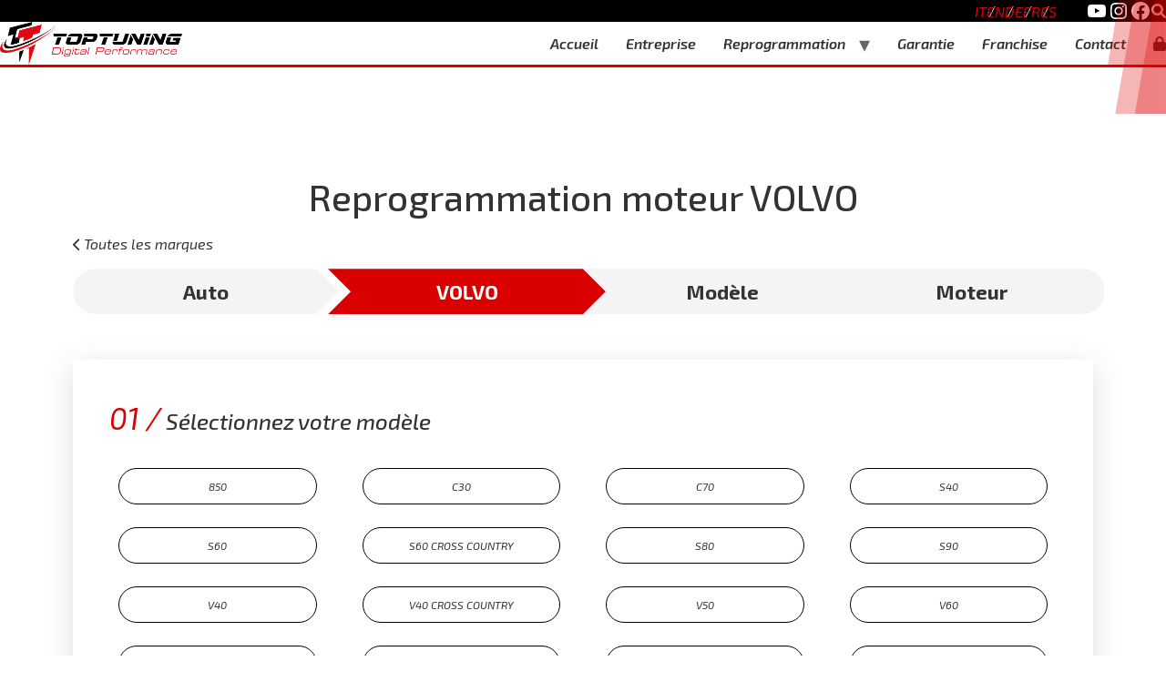

--- FILE ---
content_type: text/html; charset=UTF-8
request_url: https://www.toptuning.it/fr/chip-tuning/auto/VOLVO/
body_size: 31470
content:
<!doctype html>
<html lang="fr-FR">

<head>
	<meta charset="UTF-8">
		<meta name="viewport" content="width=device-width, initial-scale=1">
	<link rel="profile" href="https://gmpg.org/xfn/11">
	<meta name='robots' content='index, follow, max-image-preview:large, max-snippet:-1, max-video-preview:-1' />
	<style>img:is([sizes="auto" i], [sizes^="auto," i]) { contain-intrinsic-size: 3000px 1500px }</style>
	<link rel="alternate" hreflang="it" href="https://www.toptuning.it/it/centraline/auto/VOLVO/" />
<link rel="alternate" hreflang="en" href="https://www.toptuning.it/en/chip-tuning/cars/VOLVO/" />
<link rel="alternate" hreflang="de" href="https://www.toptuning.it/de/chip-tuning/cars/VOLVO/" />
<link rel="alternate" hreflang="fr" href="https://www.toptuning.it/fr/chip-tuning/auto/VOLVO/" />
<link rel="alternate" hreflang="es" href="https://www.toptuning.it/es/chip-tuning/turismos/VOLVO/" />
<link rel="alternate" hreflang="x-default" href="https://www.toptuning.it/it/centraline/auto/VOLVO/" />
<link rel='preload' href='https://www.toptuning.it/wp-content/plugins/ns_motori/motori.json?1768688788' as='fetch' crossorigin='anonymous' type='application/json' /><script type='text/javascript'>
                let motori_vars;
                fetch('https://www.toptuning.it/wp-content/plugins/ns_motori/motori.json?1768688788')
                    .then((response) => response.json())
                    .then((json) => {
                        motori_vars = json;
                    });
            </script>
	<!-- This site is optimized with the Yoast SEO plugin v21.1 - https://yoast.com/wordpress/plugins/seo/ -->
	<title>Reprogrammation moteur VOLVO - Top Tuning</title>
	<meta name="description" content="Réservez dès maintenant votre remapping ECU pour auto Volvo. Découvrez les avantages et les prix sur le site de TopTuning et trouvez l&#039;agence la plus proche de chez vous." />
	<meta property="og:locale" content="fr_FR" />
	<meta property="og:type" content="article" />
	<meta property="og:title" content="Centraline - TopTuning" />
	<meta property="og:url" content="https://www.toptuning.it/fr/chip-tuning" />
	<meta property="og:site_name" content="TopTuning" />
	<meta property="article:modified_time" content="2023-07-12T10:02:06+00:00" />
	<meta name="twitter:card" content="summary_large_image" />
	<meta name="twitter:label1" content="Durée de lecture estimée" />
	<meta name="twitter:data1" content="4 minutes" />
	<script type="application/ld+json" class="yoast-schema-graph">{"@context":"https://schema.org","@graph":[{"@type":"WebPage","@id":"https://www.toptuning.it/fr/chip-tuning","url":"https://www.toptuning.it/fr/chip-tuning","name":"Centraline - TopTuning","isPartOf":{"@id":"https://www.toptuning.it/fr/#website"},"datePublished":"2022-11-24T08:21:37+00:00","dateModified":"2023-07-12T10:02:06+00:00","breadcrumb":{"@id":"https://www.toptuning.it/fr/chip-tuning#breadcrumb"},"inLanguage":"fr-FR","potentialAction":[{"@type":"ReadAction","target":["https://www.toptuning.it/fr/chip-tuning"]}]},{"@type":"BreadcrumbList","@id":"https://www.toptuning.it/fr/chip-tuning#breadcrumb","itemListElement":[{"@type":"ListItem","position":1,"name":"Home","item":"https://www.toptuning.it/fr"},{"@type":"ListItem","position":2,"name":"Centraline"}]},{"@type":"WebSite","@id":"https://www.toptuning.it/fr/#website","url":"https://www.toptuning.it/fr/","name":"TopTuning","description":"","publisher":{"@id":"https://www.toptuning.it/fr/#organization"},"potentialAction":[{"@type":"SearchAction","target":{"@type":"EntryPoint","urlTemplate":"https://www.toptuning.it/fr/?s={search_term_string}"},"query-input":"required name=search_term_string"}],"inLanguage":"fr-FR"},{"@type":"Organization","@id":"https://www.toptuning.it/fr/#organization","name":"TopTuning","url":"https://www.toptuning.it/fr/","logo":{"@type":"ImageObject","inLanguage":"fr-FR","@id":"https://www.toptuning.it/fr/#/schema/logo/image/","url":"https://www.toptuning.it/wp-content/uploads/2022/12/LOGO-TOPTUNING-2022.png","contentUrl":"https://www.toptuning.it/wp-content/uploads/2022/12/LOGO-TOPTUNING-2022.png","width":7476,"height":1760,"caption":"TopTuning"},"image":{"@id":"https://www.toptuning.it/fr/#/schema/logo/image/"}}]}</script>
	<!-- / Yoast SEO plugin. -->


<link rel='dns-prefetch' href='//cdn.jsdelivr.net' />
<link rel='dns-prefetch' href='//cdnjs.cloudflare.com' />
<link id="dce-dynamic-visibility-style" rel="preload" href="https://www.toptuning.it/wp-content/plugins/dynamic-visibility-for-elementor/assets/css/dynamic-visibility.css?ver=5.0.13" as="style" media="all" onload="this.onload=null;this.rel='stylesheet'" type="text/css"><noscript><link id="dce-dynamic-visibility-style" rel="stylesheet" href="https://www.toptuning.it/wp-content/plugins/dynamic-visibility-for-elementor/assets/css/dynamic-visibility.css?ver=5.0.13" media="all" type="text/css"></noscript>
<style id='classic-theme-styles-inline-css'>
/*! This file is auto-generated */
.wp-block-button__link{color:#fff;background-color:#32373c;border-radius:9999px;box-shadow:none;text-decoration:none;padding:calc(.667em + 2px) calc(1.333em + 2px);font-size:1.125em}.wp-block-file__button{background:#32373c;color:#fff;text-decoration:none}
</style>
<style id='global-styles-inline-css'>
:root{--wp--preset--aspect-ratio--square: 1;--wp--preset--aspect-ratio--4-3: 4/3;--wp--preset--aspect-ratio--3-4: 3/4;--wp--preset--aspect-ratio--3-2: 3/2;--wp--preset--aspect-ratio--2-3: 2/3;--wp--preset--aspect-ratio--16-9: 16/9;--wp--preset--aspect-ratio--9-16: 9/16;--wp--preset--color--black: #000000;--wp--preset--color--cyan-bluish-gray: #abb8c3;--wp--preset--color--white: #ffffff;--wp--preset--color--pale-pink: #f78da7;--wp--preset--color--vivid-red: #cf2e2e;--wp--preset--color--luminous-vivid-orange: #ff6900;--wp--preset--color--luminous-vivid-amber: #fcb900;--wp--preset--color--light-green-cyan: #7bdcb5;--wp--preset--color--vivid-green-cyan: #00d084;--wp--preset--color--pale-cyan-blue: #8ed1fc;--wp--preset--color--vivid-cyan-blue: #0693e3;--wp--preset--color--vivid-purple: #9b51e0;--wp--preset--gradient--vivid-cyan-blue-to-vivid-purple: linear-gradient(135deg,rgba(6,147,227,1) 0%,rgb(155,81,224) 100%);--wp--preset--gradient--light-green-cyan-to-vivid-green-cyan: linear-gradient(135deg,rgb(122,220,180) 0%,rgb(0,208,130) 100%);--wp--preset--gradient--luminous-vivid-amber-to-luminous-vivid-orange: linear-gradient(135deg,rgba(252,185,0,1) 0%,rgba(255,105,0,1) 100%);--wp--preset--gradient--luminous-vivid-orange-to-vivid-red: linear-gradient(135deg,rgba(255,105,0,1) 0%,rgb(207,46,46) 100%);--wp--preset--gradient--very-light-gray-to-cyan-bluish-gray: linear-gradient(135deg,rgb(238,238,238) 0%,rgb(169,184,195) 100%);--wp--preset--gradient--cool-to-warm-spectrum: linear-gradient(135deg,rgb(74,234,220) 0%,rgb(151,120,209) 20%,rgb(207,42,186) 40%,rgb(238,44,130) 60%,rgb(251,105,98) 80%,rgb(254,248,76) 100%);--wp--preset--gradient--blush-light-purple: linear-gradient(135deg,rgb(255,206,236) 0%,rgb(152,150,240) 100%);--wp--preset--gradient--blush-bordeaux: linear-gradient(135deg,rgb(254,205,165) 0%,rgb(254,45,45) 50%,rgb(107,0,62) 100%);--wp--preset--gradient--luminous-dusk: linear-gradient(135deg,rgb(255,203,112) 0%,rgb(199,81,192) 50%,rgb(65,88,208) 100%);--wp--preset--gradient--pale-ocean: linear-gradient(135deg,rgb(255,245,203) 0%,rgb(182,227,212) 50%,rgb(51,167,181) 100%);--wp--preset--gradient--electric-grass: linear-gradient(135deg,rgb(202,248,128) 0%,rgb(113,206,126) 100%);--wp--preset--gradient--midnight: linear-gradient(135deg,rgb(2,3,129) 0%,rgb(40,116,252) 100%);--wp--preset--font-size--small: 13px;--wp--preset--font-size--medium: 20px;--wp--preset--font-size--large: 36px;--wp--preset--font-size--x-large: 42px;--wp--preset--spacing--20: 0.44rem;--wp--preset--spacing--30: 0.67rem;--wp--preset--spacing--40: 1rem;--wp--preset--spacing--50: 1.5rem;--wp--preset--spacing--60: 2.25rem;--wp--preset--spacing--70: 3.38rem;--wp--preset--spacing--80: 5.06rem;--wp--preset--shadow--natural: 6px 6px 9px rgba(0, 0, 0, 0.2);--wp--preset--shadow--deep: 12px 12px 50px rgba(0, 0, 0, 0.4);--wp--preset--shadow--sharp: 6px 6px 0px rgba(0, 0, 0, 0.2);--wp--preset--shadow--outlined: 6px 6px 0px -3px rgba(255, 255, 255, 1), 6px 6px rgba(0, 0, 0, 1);--wp--preset--shadow--crisp: 6px 6px 0px rgba(0, 0, 0, 1);}:where(.is-layout-flex){gap: 0.5em;}:where(.is-layout-grid){gap: 0.5em;}body .is-layout-flex{display: flex;}.is-layout-flex{flex-wrap: wrap;align-items: center;}.is-layout-flex > :is(*, div){margin: 0;}body .is-layout-grid{display: grid;}.is-layout-grid > :is(*, div){margin: 0;}:where(.wp-block-columns.is-layout-flex){gap: 2em;}:where(.wp-block-columns.is-layout-grid){gap: 2em;}:where(.wp-block-post-template.is-layout-flex){gap: 1.25em;}:where(.wp-block-post-template.is-layout-grid){gap: 1.25em;}.has-black-color{color: var(--wp--preset--color--black) !important;}.has-cyan-bluish-gray-color{color: var(--wp--preset--color--cyan-bluish-gray) !important;}.has-white-color{color: var(--wp--preset--color--white) !important;}.has-pale-pink-color{color: var(--wp--preset--color--pale-pink) !important;}.has-vivid-red-color{color: var(--wp--preset--color--vivid-red) !important;}.has-luminous-vivid-orange-color{color: var(--wp--preset--color--luminous-vivid-orange) !important;}.has-luminous-vivid-amber-color{color: var(--wp--preset--color--luminous-vivid-amber) !important;}.has-light-green-cyan-color{color: var(--wp--preset--color--light-green-cyan) !important;}.has-vivid-green-cyan-color{color: var(--wp--preset--color--vivid-green-cyan) !important;}.has-pale-cyan-blue-color{color: var(--wp--preset--color--pale-cyan-blue) !important;}.has-vivid-cyan-blue-color{color: var(--wp--preset--color--vivid-cyan-blue) !important;}.has-vivid-purple-color{color: var(--wp--preset--color--vivid-purple) !important;}.has-black-background-color{background-color: var(--wp--preset--color--black) !important;}.has-cyan-bluish-gray-background-color{background-color: var(--wp--preset--color--cyan-bluish-gray) !important;}.has-white-background-color{background-color: var(--wp--preset--color--white) !important;}.has-pale-pink-background-color{background-color: var(--wp--preset--color--pale-pink) !important;}.has-vivid-red-background-color{background-color: var(--wp--preset--color--vivid-red) !important;}.has-luminous-vivid-orange-background-color{background-color: var(--wp--preset--color--luminous-vivid-orange) !important;}.has-luminous-vivid-amber-background-color{background-color: var(--wp--preset--color--luminous-vivid-amber) !important;}.has-light-green-cyan-background-color{background-color: var(--wp--preset--color--light-green-cyan) !important;}.has-vivid-green-cyan-background-color{background-color: var(--wp--preset--color--vivid-green-cyan) !important;}.has-pale-cyan-blue-background-color{background-color: var(--wp--preset--color--pale-cyan-blue) !important;}.has-vivid-cyan-blue-background-color{background-color: var(--wp--preset--color--vivid-cyan-blue) !important;}.has-vivid-purple-background-color{background-color: var(--wp--preset--color--vivid-purple) !important;}.has-black-border-color{border-color: var(--wp--preset--color--black) !important;}.has-cyan-bluish-gray-border-color{border-color: var(--wp--preset--color--cyan-bluish-gray) !important;}.has-white-border-color{border-color: var(--wp--preset--color--white) !important;}.has-pale-pink-border-color{border-color: var(--wp--preset--color--pale-pink) !important;}.has-vivid-red-border-color{border-color: var(--wp--preset--color--vivid-red) !important;}.has-luminous-vivid-orange-border-color{border-color: var(--wp--preset--color--luminous-vivid-orange) !important;}.has-luminous-vivid-amber-border-color{border-color: var(--wp--preset--color--luminous-vivid-amber) !important;}.has-light-green-cyan-border-color{border-color: var(--wp--preset--color--light-green-cyan) !important;}.has-vivid-green-cyan-border-color{border-color: var(--wp--preset--color--vivid-green-cyan) !important;}.has-pale-cyan-blue-border-color{border-color: var(--wp--preset--color--pale-cyan-blue) !important;}.has-vivid-cyan-blue-border-color{border-color: var(--wp--preset--color--vivid-cyan-blue) !important;}.has-vivid-purple-border-color{border-color: var(--wp--preset--color--vivid-purple) !important;}.has-vivid-cyan-blue-to-vivid-purple-gradient-background{background: var(--wp--preset--gradient--vivid-cyan-blue-to-vivid-purple) !important;}.has-light-green-cyan-to-vivid-green-cyan-gradient-background{background: var(--wp--preset--gradient--light-green-cyan-to-vivid-green-cyan) !important;}.has-luminous-vivid-amber-to-luminous-vivid-orange-gradient-background{background: var(--wp--preset--gradient--luminous-vivid-amber-to-luminous-vivid-orange) !important;}.has-luminous-vivid-orange-to-vivid-red-gradient-background{background: var(--wp--preset--gradient--luminous-vivid-orange-to-vivid-red) !important;}.has-very-light-gray-to-cyan-bluish-gray-gradient-background{background: var(--wp--preset--gradient--very-light-gray-to-cyan-bluish-gray) !important;}.has-cool-to-warm-spectrum-gradient-background{background: var(--wp--preset--gradient--cool-to-warm-spectrum) !important;}.has-blush-light-purple-gradient-background{background: var(--wp--preset--gradient--blush-light-purple) !important;}.has-blush-bordeaux-gradient-background{background: var(--wp--preset--gradient--blush-bordeaux) !important;}.has-luminous-dusk-gradient-background{background: var(--wp--preset--gradient--luminous-dusk) !important;}.has-pale-ocean-gradient-background{background: var(--wp--preset--gradient--pale-ocean) !important;}.has-electric-grass-gradient-background{background: var(--wp--preset--gradient--electric-grass) !important;}.has-midnight-gradient-background{background: var(--wp--preset--gradient--midnight) !important;}.has-small-font-size{font-size: var(--wp--preset--font-size--small) !important;}.has-medium-font-size{font-size: var(--wp--preset--font-size--medium) !important;}.has-large-font-size{font-size: var(--wp--preset--font-size--large) !important;}.has-x-large-font-size{font-size: var(--wp--preset--font-size--x-large) !important;}
:where(.wp-block-post-template.is-layout-flex){gap: 1.25em;}:where(.wp-block-post-template.is-layout-grid){gap: 1.25em;}
:where(.wp-block-columns.is-layout-flex){gap: 2em;}:where(.wp-block-columns.is-layout-grid){gap: 2em;}
:root :where(.wp-block-pullquote){font-size: 1.5em;line-height: 1.6;}
</style>
<link id="wpml-blocks" rel="preload" href="https://www.toptuning.it/wp-content/plugins/sitepress-multilingual-cms/dist/css/blocks/styles.css?ver=4.6.4" as="style" media="all" onload="this.onload=null;this.rel='stylesheet'" type="text/css"><noscript><link id="wpml-blocks" rel="stylesheet" href="https://www.toptuning.it/wp-content/plugins/sitepress-multilingual-cms/dist/css/blocks/styles.css?ver=4.6.4" media="all" type="text/css"></noscript>
<link id="contact-form-7" rel="preload" href="https://www.toptuning.it/wp-content/plugins/contact-form-7/includes/css/styles.css?ver=6.0.5" as="style" media="all" onload="this.onload=null;this.rel='stylesheet'" type="text/css"><noscript><link id="contact-form-7" rel="stylesheet" href="https://www.toptuning.it/wp-content/plugins/contact-form-7/includes/css/styles.css?ver=6.0.5" media="all" type="text/css"></noscript>
<link id="motori-front-style" rel="preload" href="https://www.toptuning.it/wp-content/plugins/ns_motori/assets/css/front/motori.css?ver=6.7.2" as="style" media="all" onload="this.onload=null;this.rel='stylesheet'" type="text/css"><noscript><link id="motori-front-style" rel="stylesheet" href="https://www.toptuning.it/wp-content/plugins/ns_motori/assets/css/front/motori.css?ver=6.7.2" media="all" type="text/css"></noscript>
<link id="configuratore_esteso-front-style" rel="preload" href="https://www.toptuning.it/wp-content/plugins/ns_motori/assets/css/front/configuratore_esteso.css?ver=6.7.2" as="style" media="all" onload="this.onload=null;this.rel='stylesheet'" type="text/css"><noscript><link id="configuratore_esteso-front-style" rel="stylesheet" href="https://www.toptuning.it/wp-content/plugins/ns_motori/assets/css/front/configuratore_esteso.css?ver=6.7.2" media="all" type="text/css"></noscript>
<link id="bootstrap-front-style" rel="preload" href="https://www.toptuning.it/wp-content/plugins/ns_motori/assets/css/front/bootstrap.min.css?ver=6.7.2" as="style" media="all" onload="this.onload=null;this.rel='stylesheet'" type="text/css"><noscript><link id="bootstrap-front-style" rel="stylesheet" href="https://www.toptuning.it/wp-content/plugins/ns_motori/assets/css/front/bootstrap.min.css?ver=6.7.2" media="all" type="text/css"></noscript>
<link id="submenu-motori-front-style" rel="preload" href="https://www.toptuning.it/wp-content/plugins/ns_motori/assets/css/front/submenu-motori.css?ver=6.7.2" as="style" media="all" onload="this.onload=null;this.rel='stylesheet'" type="text/css"><noscript><link id="submenu-motori-front-style" rel="stylesheet" href="https://www.toptuning.it/wp-content/plugins/ns_motori/assets/css/front/submenu-motori.css?ver=6.7.2" media="all" type="text/css"></noscript>
<link id="sedi-style" rel="preload" href="https://www.toptuning.it/wp-content/plugins/ns_sedi/assets/css/front/style.css?ver=1" as="style" media="all" onload="this.onload=null;this.rel='stylesheet'" type="text/css"><noscript><link id="sedi-style" rel="stylesheet" href="https://www.toptuning.it/wp-content/plugins/ns_sedi/assets/css/front/style.css?ver=1" media="all" type="text/css"></noscript>
<link id="top_bar_marquee_css" rel="preload" href="https://www.toptuning.it/wp-content/plugins/top_bar_marquee/assets/css/top_bar_marquee.css?ver=1.1.1" as="style" media="all" onload="this.onload=null;this.rel='stylesheet'" type="text/css"><noscript><link id="top_bar_marquee_css" rel="stylesheet" href="https://www.toptuning.it/wp-content/plugins/top_bar_marquee/assets/css/top_bar_marquee.css?ver=1.1.1" media="all" type="text/css"></noscript>
<link id="wpml-legacy-horizontal-list-0" rel="preload" href="https://www.toptuning.it/wp-content/plugins/sitepress-multilingual-cms/templates/language-switchers/legacy-list-horizontal/style.min.css?ver=1" as="style" media="all" onload="this.onload=null;this.rel='stylesheet'" type="text/css"><noscript><link id="wpml-legacy-horizontal-list-0" rel="stylesheet" href="https://www.toptuning.it/wp-content/plugins/sitepress-multilingual-cms/templates/language-switchers/legacy-list-horizontal/style.min.css?ver=1" media="all" type="text/css"></noscript>
<link id="cmplz-general" rel="preload" href="https://www.toptuning.it/wp-content/plugins/complianz-gdpr-premium/assets/css/cookieblocker.min.css?ver=1760108717" as="style" media="all" onload="this.onload=null;this.rel='stylesheet'" type="text/css"><noscript><link id="cmplz-general" rel="stylesheet" href="https://www.toptuning.it/wp-content/plugins/complianz-gdpr-premium/assets/css/cookieblocker.min.css?ver=1760108717" media="all" type="text/css"></noscript>
<link id="hello-elementor" rel="preload" href="https://www.toptuning.it/wp-content/themes/hello-elementor/style.min.css?ver=3.1.0" as="style" media="all" onload="this.onload=null;this.rel='stylesheet'" type="text/css"><noscript><link id="hello-elementor" rel="stylesheet" href="https://www.toptuning.it/wp-content/themes/hello-elementor/style.min.css?ver=3.1.0" media="all" type="text/css"></noscript>
<link id="hello-elementor-theme-style" rel="preload" href="https://www.toptuning.it/wp-content/themes/hello-elementor/theme.min.css?ver=3.1.0" as="style" media="all" onload="this.onload=null;this.rel='stylesheet'" type="text/css"><noscript><link id="hello-elementor-theme-style" rel="stylesheet" href="https://www.toptuning.it/wp-content/themes/hello-elementor/theme.min.css?ver=3.1.0" media="all" type="text/css"></noscript>
<link id="hello-elementor-header-footer" rel="preload" href="https://www.toptuning.it/wp-content/themes/hello-elementor/header-footer.min.css?ver=3.1.0" as="style" media="all" onload="this.onload=null;this.rel='stylesheet'" type="text/css"><noscript><link id="hello-elementor-header-footer" rel="stylesheet" href="https://www.toptuning.it/wp-content/themes/hello-elementor/header-footer.min.css?ver=3.1.0" media="all" type="text/css"></noscript>
<link rel='stylesheet' id='elementor-icons-css' href='https://www.toptuning.it/wp-content/plugins/elementor/assets/lib/eicons/css/elementor-icons.min.css?ver=5.30.0' media='all' />
<link rel='stylesheet' id='elementor-frontend-css' href='https://www.toptuning.it/wp-content/plugins/elementor/assets/css/frontend-lite.min.css?ver=3.23.1' media='all' />
<style id='elementor-frontend-inline-css'>
.elementor-kit-139{--e-global-color-primary:#030303;--e-global-color-secondary:#54595F;--e-global-color-text:#7A7A7A;--e-global-color-accent:#DA0000;--e-global-color-086f832:#FFFFFF;--e-global-color-fe19238:#F5F4F4;--e-global-color-50453b7:#1B1718;--e-global-color-9e6006b:#09090B;--e-global-color-965313c:#1D1D1D;--e-global-typography-primary-font-family:"Exo 2";--e-global-typography-primary-font-size:45px;--e-global-typography-primary-font-weight:700;--e-global-typography-primary-font-style:italic;--e-global-typography-secondary-font-family:"Exo 2";--e-global-typography-secondary-font-size:25px;--e-global-typography-secondary-font-weight:700;--e-global-typography-text-font-family:"Exo 2";--e-global-typography-text-font-size:16px;--e-global-typography-text-font-weight:400;--e-global-typography-text-font-style:italic;--e-global-typography-accent-font-family:"Exo 2";--e-global-typography-accent-font-weight:500;--e-global-typography-291e089-font-family:"Exo 2";--e-global-typography-291e089-font-size:25px;--e-global-typography-291e089-font-weight:700;--e-global-typography-291e089-font-style:italic;--e-global-typography-6673a8e-font-family:"Exo 2";--e-global-typography-6673a8e-font-weight:300;--e-global-typography-6673a8e-font-style:italic;font-family:"Exo 2", Sans-serif;background-color:#FFFFFF;}.elementor-kit-139 a{font-family:"Exo 2", Sans-serif;text-decoration:none;}.elementor-kit-139 h1{font-family:"Exo 2", Sans-serif;}.elementor-kit-139 h2{font-family:"Exo 2", Sans-serif;}.elementor-kit-139 h3{font-family:"Exo 2", Sans-serif;}.elementor-kit-139 h4{font-family:"Exo 2", Sans-serif;}.elementor-kit-139 h5{font-family:"Exo 2", Sans-serif;}.elementor-kit-139 h6{font-family:"Exo 2", Sans-serif;}.elementor-section.elementor-section-boxed > .elementor-container{max-width:1140px;}.e-con{--container-max-width:1140px;}.elementor-widget:not(:last-child){margin-block-end:20px;}.elementor-element{--widgets-spacing:20px 20px;}{}h1.entry-title{display:var(--page-title-display);}.elementor-kit-139 e-page-transition{background-color:#FFBC7D;}@media(max-width:1024px){.elementor-kit-139{--e-global-typography-primary-font-size:45px;--e-global-typography-secondary-font-size:22px;}.elementor-section.elementor-section-boxed > .elementor-container{max-width:1024px;}.e-con{--container-max-width:1024px;}}@media(max-width:767px){.elementor-kit-139{--e-global-typography-primary-font-size:27px;--e-global-typography-secondary-font-size:15px;--e-global-typography-6673a8e-font-size:22px;}.elementor-section.elementor-section-boxed > .elementor-container{max-width:767px;}.e-con{--container-max-width:767px;}}
.elementor-widget-heading .elementor-heading-title{color:var( --e-global-color-primary );font-family:var( --e-global-typography-primary-font-family ), Sans-serif;font-size:var( --e-global-typography-primary-font-size );font-weight:var( --e-global-typography-primary-font-weight );font-style:var( --e-global-typography-primary-font-style );}.elementor-widget-image .widget-image-caption{color:var( --e-global-color-text );font-family:var( --e-global-typography-text-font-family ), Sans-serif;font-size:var( --e-global-typography-text-font-size );font-weight:var( --e-global-typography-text-font-weight );font-style:var( --e-global-typography-text-font-style );}.elementor-widget-text-editor{color:var( --e-global-color-text );font-family:var( --e-global-typography-text-font-family ), Sans-serif;font-size:var( --e-global-typography-text-font-size );font-weight:var( --e-global-typography-text-font-weight );font-style:var( --e-global-typography-text-font-style );}.elementor-widget-text-editor.elementor-drop-cap-view-stacked .elementor-drop-cap{background-color:var( --e-global-color-primary );}.elementor-widget-text-editor.elementor-drop-cap-view-framed .elementor-drop-cap, .elementor-widget-text-editor.elementor-drop-cap-view-default .elementor-drop-cap{color:var( --e-global-color-primary );border-color:var( --e-global-color-primary );}.elementor-widget-button .elementor-button{font-family:var( --e-global-typography-accent-font-family ), Sans-serif;font-weight:var( --e-global-typography-accent-font-weight );background-color:var( --e-global-color-accent );}.elementor-widget-divider{--divider-color:var( --e-global-color-secondary );}.elementor-widget-divider .elementor-divider__text{color:var( --e-global-color-secondary );font-family:var( --e-global-typography-secondary-font-family ), Sans-serif;font-size:var( --e-global-typography-secondary-font-size );font-weight:var( --e-global-typography-secondary-font-weight );}.elementor-widget-divider.elementor-view-stacked .elementor-icon{background-color:var( --e-global-color-secondary );}.elementor-widget-divider.elementor-view-framed .elementor-icon, .elementor-widget-divider.elementor-view-default .elementor-icon{color:var( --e-global-color-secondary );border-color:var( --e-global-color-secondary );}.elementor-widget-divider.elementor-view-framed .elementor-icon, .elementor-widget-divider.elementor-view-default .elementor-icon svg{fill:var( --e-global-color-secondary );}.elementor-widget-image-box .elementor-image-box-title{color:var( --e-global-color-primary );font-family:var( --e-global-typography-primary-font-family ), Sans-serif;font-size:var( --e-global-typography-primary-font-size );font-weight:var( --e-global-typography-primary-font-weight );font-style:var( --e-global-typography-primary-font-style );}.elementor-widget-image-box .elementor-image-box-description{color:var( --e-global-color-text );font-family:var( --e-global-typography-text-font-family ), Sans-serif;font-size:var( --e-global-typography-text-font-size );font-weight:var( --e-global-typography-text-font-weight );font-style:var( --e-global-typography-text-font-style );}.elementor-widget-icon.elementor-view-stacked .elementor-icon{background-color:var( --e-global-color-primary );}.elementor-widget-icon.elementor-view-framed .elementor-icon, .elementor-widget-icon.elementor-view-default .elementor-icon{color:var( --e-global-color-primary );border-color:var( --e-global-color-primary );}.elementor-widget-icon.elementor-view-framed .elementor-icon, .elementor-widget-icon.elementor-view-default .elementor-icon svg{fill:var( --e-global-color-primary );}.elementor-widget-icon-box.elementor-view-stacked .elementor-icon{background-color:var( --e-global-color-primary );}.elementor-widget-icon-box.elementor-view-framed .elementor-icon, .elementor-widget-icon-box.elementor-view-default .elementor-icon{fill:var( --e-global-color-primary );color:var( --e-global-color-primary );border-color:var( --e-global-color-primary );}.elementor-widget-icon-box .elementor-icon-box-title{color:var( --e-global-color-primary );}.elementor-widget-icon-box .elementor-icon-box-title, .elementor-widget-icon-box .elementor-icon-box-title a{font-family:var( --e-global-typography-primary-font-family ), Sans-serif;font-size:var( --e-global-typography-primary-font-size );font-weight:var( --e-global-typography-primary-font-weight );font-style:var( --e-global-typography-primary-font-style );}.elementor-widget-icon-box .elementor-icon-box-description{color:var( --e-global-color-text );font-family:var( --e-global-typography-text-font-family ), Sans-serif;font-size:var( --e-global-typography-text-font-size );font-weight:var( --e-global-typography-text-font-weight );font-style:var( --e-global-typography-text-font-style );}.elementor-widget-star-rating .elementor-star-rating__title{color:var( --e-global-color-text );font-family:var( --e-global-typography-text-font-family ), Sans-serif;font-size:var( --e-global-typography-text-font-size );font-weight:var( --e-global-typography-text-font-weight );font-style:var( --e-global-typography-text-font-style );}.elementor-widget-image-gallery .gallery-item .gallery-caption{font-family:var( --e-global-typography-accent-font-family ), Sans-serif;font-weight:var( --e-global-typography-accent-font-weight );}.elementor-widget-icon-list .elementor-icon-list-item:not(:last-child):after{border-color:var( --e-global-color-text );}.elementor-widget-icon-list .elementor-icon-list-icon i{color:var( --e-global-color-primary );}.elementor-widget-icon-list .elementor-icon-list-icon svg{fill:var( --e-global-color-primary );}.elementor-widget-icon-list .elementor-icon-list-item > .elementor-icon-list-text, .elementor-widget-icon-list .elementor-icon-list-item > a{font-family:var( --e-global-typography-text-font-family ), Sans-serif;font-size:var( --e-global-typography-text-font-size );font-weight:var( --e-global-typography-text-font-weight );font-style:var( --e-global-typography-text-font-style );}.elementor-widget-icon-list .elementor-icon-list-text{color:var( --e-global-color-secondary );}.elementor-widget-counter .elementor-counter-number-wrapper{color:var( --e-global-color-primary );font-family:var( --e-global-typography-primary-font-family ), Sans-serif;font-size:var( --e-global-typography-primary-font-size );font-weight:var( --e-global-typography-primary-font-weight );font-style:var( --e-global-typography-primary-font-style );}.elementor-widget-counter .elementor-counter-title{color:var( --e-global-color-secondary );font-family:var( --e-global-typography-secondary-font-family ), Sans-serif;font-size:var( --e-global-typography-secondary-font-size );font-weight:var( --e-global-typography-secondary-font-weight );}.elementor-widget-progress .elementor-progress-wrapper .elementor-progress-bar{background-color:var( --e-global-color-primary );}.elementor-widget-progress .elementor-title{color:var( --e-global-color-primary );font-family:var( --e-global-typography-text-font-family ), Sans-serif;font-size:var( --e-global-typography-text-font-size );font-weight:var( --e-global-typography-text-font-weight );font-style:var( --e-global-typography-text-font-style );}.elementor-widget-testimonial .elementor-testimonial-content{color:var( --e-global-color-text );font-family:var( --e-global-typography-text-font-family ), Sans-serif;font-size:var( --e-global-typography-text-font-size );font-weight:var( --e-global-typography-text-font-weight );font-style:var( --e-global-typography-text-font-style );}.elementor-widget-testimonial .elementor-testimonial-name{color:var( --e-global-color-primary );font-family:var( --e-global-typography-primary-font-family ), Sans-serif;font-size:var( --e-global-typography-primary-font-size );font-weight:var( --e-global-typography-primary-font-weight );font-style:var( --e-global-typography-primary-font-style );}.elementor-widget-testimonial .elementor-testimonial-job{color:var( --e-global-color-secondary );font-family:var( --e-global-typography-secondary-font-family ), Sans-serif;font-size:var( --e-global-typography-secondary-font-size );font-weight:var( --e-global-typography-secondary-font-weight );}.elementor-widget-tabs .elementor-tab-title, .elementor-widget-tabs .elementor-tab-title a{color:var( --e-global-color-primary );}.elementor-widget-tabs .elementor-tab-title.elementor-active,
					 .elementor-widget-tabs .elementor-tab-title.elementor-active a{color:var( --e-global-color-accent );}.elementor-widget-tabs .elementor-tab-title{font-family:var( --e-global-typography-primary-font-family ), Sans-serif;font-size:var( --e-global-typography-primary-font-size );font-weight:var( --e-global-typography-primary-font-weight );font-style:var( --e-global-typography-primary-font-style );}.elementor-widget-tabs .elementor-tab-content{color:var( --e-global-color-text );font-family:var( --e-global-typography-text-font-family ), Sans-serif;font-size:var( --e-global-typography-text-font-size );font-weight:var( --e-global-typography-text-font-weight );font-style:var( --e-global-typography-text-font-style );}.elementor-widget-accordion .elementor-accordion-icon, .elementor-widget-accordion .elementor-accordion-title{color:var( --e-global-color-primary );}.elementor-widget-accordion .elementor-accordion-icon svg{fill:var( --e-global-color-primary );}.elementor-widget-accordion .elementor-active .elementor-accordion-icon, .elementor-widget-accordion .elementor-active .elementor-accordion-title{color:var( --e-global-color-accent );}.elementor-widget-accordion .elementor-active .elementor-accordion-icon svg{fill:var( --e-global-color-accent );}.elementor-widget-accordion .elementor-accordion-title{font-family:var( --e-global-typography-primary-font-family ), Sans-serif;font-size:var( --e-global-typography-primary-font-size );font-weight:var( --e-global-typography-primary-font-weight );font-style:var( --e-global-typography-primary-font-style );}.elementor-widget-accordion .elementor-tab-content{color:var( --e-global-color-text );font-family:var( --e-global-typography-text-font-family ), Sans-serif;font-size:var( --e-global-typography-text-font-size );font-weight:var( --e-global-typography-text-font-weight );font-style:var( --e-global-typography-text-font-style );}.elementor-widget-toggle .elementor-toggle-title, .elementor-widget-toggle .elementor-toggle-icon{color:var( --e-global-color-primary );}.elementor-widget-toggle .elementor-toggle-icon svg{fill:var( --e-global-color-primary );}.elementor-widget-toggle .elementor-tab-title.elementor-active a, .elementor-widget-toggle .elementor-tab-title.elementor-active .elementor-toggle-icon{color:var( --e-global-color-accent );}.elementor-widget-toggle .elementor-toggle-title{font-family:var( --e-global-typography-primary-font-family ), Sans-serif;font-size:var( --e-global-typography-primary-font-size );font-weight:var( --e-global-typography-primary-font-weight );font-style:var( --e-global-typography-primary-font-style );}.elementor-widget-toggle .elementor-tab-content{color:var( --e-global-color-text );font-family:var( --e-global-typography-text-font-family ), Sans-serif;font-size:var( --e-global-typography-text-font-size );font-weight:var( --e-global-typography-text-font-weight );font-style:var( --e-global-typography-text-font-style );}.elementor-widget-alert .elementor-alert-title{font-family:var( --e-global-typography-primary-font-family ), Sans-serif;font-size:var( --e-global-typography-primary-font-size );font-weight:var( --e-global-typography-primary-font-weight );font-style:var( --e-global-typography-primary-font-style );}.elementor-widget-alert .elementor-alert-description{font-family:var( --e-global-typography-text-font-family ), Sans-serif;font-size:var( --e-global-typography-text-font-size );font-weight:var( --e-global-typography-text-font-weight );font-style:var( --e-global-typography-text-font-style );}.elementor-widget-ns_search_form input[type="search"].elementor-search-form__input{font-family:var( --e-global-typography-text-font-family ), Sans-serif;font-size:var( --e-global-typography-text-font-size );font-weight:var( --e-global-typography-text-font-weight );font-style:var( --e-global-typography-text-font-style );}.elementor-widget-ns_search_form .elementor-search-form__input,
					.elementor-widget-ns_search_form .elementor-search-form__icon,
					.elementor-widget-ns_search_form .elementor-lightbox .dialog-lightbox-close-button,
					.elementor-widget-ns_search_form .elementor-lightbox .dialog-lightbox-close-button:hover,
					.elementor-widget-ns_search_form.elementor-search-form--skin-full_screen input[type="search"].elementor-search-form__input{color:var( --e-global-color-text );fill:var( --e-global-color-text );}.elementor-widget-ns_search_form .elementor-search-form__submit{font-family:var( --e-global-typography-text-font-family ), Sans-serif;font-size:var( --e-global-typography-text-font-size );font-weight:var( --e-global-typography-text-font-weight );font-style:var( --e-global-typography-text-font-style );background-color:var( --e-global-color-secondary );}.elementor-widget-wpml-language-switcher .wpml-elementor-ls .wpml-ls-item .wpml-ls-link, 
					.elementor-widget-wpml-language-switcher .wpml-elementor-ls .wpml-ls-legacy-dropdown a{color:var( --e-global-color-text );}.elementor-widget-wpml-language-switcher .wpml-elementor-ls .wpml-ls-legacy-dropdown a:hover,
					.elementor-widget-wpml-language-switcher .wpml-elementor-ls .wpml-ls-legacy-dropdown a:focus,
					.elementor-widget-wpml-language-switcher .wpml-elementor-ls .wpml-ls-legacy-dropdown .wpml-ls-current-language:hover>a,
					.elementor-widget-wpml-language-switcher .wpml-elementor-ls .wpml-ls-item .wpml-ls-link:hover,
					.elementor-widget-wpml-language-switcher .wpml-elementor-ls .wpml-ls-item .wpml-ls-link.wpml-ls-link__active,
					.elementor-widget-wpml-language-switcher .wpml-elementor-ls .wpml-ls-item .wpml-ls-link.highlighted,
					.elementor-widget-wpml-language-switcher .wpml-elementor-ls .wpml-ls-item .wpml-ls-link:focus{color:var( --e-global-color-accent );}.elementor-widget-wpml-language-switcher .wpml-elementor-ls .wpml-ls-statics-post_translations{color:var( --e-global-color-text );}.elementor-widget-text-path{font-family:var( --e-global-typography-text-font-family ), Sans-serif;font-size:var( --e-global-typography-text-font-size );font-weight:var( --e-global-typography-text-font-weight );font-style:var( --e-global-typography-text-font-style );}.elementor-widget-theme-site-logo .widget-image-caption{color:var( --e-global-color-text );font-family:var( --e-global-typography-text-font-family ), Sans-serif;font-size:var( --e-global-typography-text-font-size );font-weight:var( --e-global-typography-text-font-weight );font-style:var( --e-global-typography-text-font-style );}.elementor-widget-theme-site-title .elementor-heading-title{color:var( --e-global-color-primary );font-family:var( --e-global-typography-primary-font-family ), Sans-serif;font-size:var( --e-global-typography-primary-font-size );font-weight:var( --e-global-typography-primary-font-weight );font-style:var( --e-global-typography-primary-font-style );}.elementor-widget-theme-page-title .elementor-heading-title{color:var( --e-global-color-primary );font-family:var( --e-global-typography-primary-font-family ), Sans-serif;font-size:var( --e-global-typography-primary-font-size );font-weight:var( --e-global-typography-primary-font-weight );font-style:var( --e-global-typography-primary-font-style );}.elementor-widget-theme-post-title .elementor-heading-title{color:var( --e-global-color-primary );font-family:var( --e-global-typography-primary-font-family ), Sans-serif;font-size:var( --e-global-typography-primary-font-size );font-weight:var( --e-global-typography-primary-font-weight );font-style:var( --e-global-typography-primary-font-style );}.elementor-widget-theme-post-excerpt .elementor-widget-container{color:var( --e-global-color-text );font-family:var( --e-global-typography-text-font-family ), Sans-serif;font-size:var( --e-global-typography-text-font-size );font-weight:var( --e-global-typography-text-font-weight );font-style:var( --e-global-typography-text-font-style );}.elementor-widget-theme-post-content{color:var( --e-global-color-text );font-family:var( --e-global-typography-text-font-family ), Sans-serif;font-size:var( --e-global-typography-text-font-size );font-weight:var( --e-global-typography-text-font-weight );font-style:var( --e-global-typography-text-font-style );}.elementor-widget-theme-post-featured-image .widget-image-caption{color:var( --e-global-color-text );font-family:var( --e-global-typography-text-font-family ), Sans-serif;font-size:var( --e-global-typography-text-font-size );font-weight:var( --e-global-typography-text-font-weight );font-style:var( --e-global-typography-text-font-style );}.elementor-widget-theme-archive-title .elementor-heading-title{color:var( --e-global-color-primary );font-family:var( --e-global-typography-primary-font-family ), Sans-serif;font-size:var( --e-global-typography-primary-font-size );font-weight:var( --e-global-typography-primary-font-weight );font-style:var( --e-global-typography-primary-font-style );}.elementor-widget-archive-posts .elementor-post__title, .elementor-widget-archive-posts .elementor-post__title a{color:var( --e-global-color-secondary );font-family:var( --e-global-typography-primary-font-family ), Sans-serif;font-size:var( --e-global-typography-primary-font-size );font-weight:var( --e-global-typography-primary-font-weight );font-style:var( --e-global-typography-primary-font-style );}.elementor-widget-archive-posts .elementor-post__meta-data{font-family:var( --e-global-typography-secondary-font-family ), Sans-serif;font-size:var( --e-global-typography-secondary-font-size );font-weight:var( --e-global-typography-secondary-font-weight );}.elementor-widget-archive-posts .elementor-post__excerpt p{font-family:var( --e-global-typography-text-font-family ), Sans-serif;font-size:var( --e-global-typography-text-font-size );font-weight:var( --e-global-typography-text-font-weight );font-style:var( --e-global-typography-text-font-style );}.elementor-widget-archive-posts .elementor-post__read-more{color:var( --e-global-color-accent );}.elementor-widget-archive-posts a.elementor-post__read-more{font-family:var( --e-global-typography-accent-font-family ), Sans-serif;font-weight:var( --e-global-typography-accent-font-weight );}.elementor-widget-archive-posts .elementor-post__card .elementor-post__badge{background-color:var( --e-global-color-accent );font-family:var( --e-global-typography-accent-font-family ), Sans-serif;font-weight:var( --e-global-typography-accent-font-weight );}.elementor-widget-archive-posts .elementor-pagination{font-family:var( --e-global-typography-secondary-font-family ), Sans-serif;font-size:var( --e-global-typography-secondary-font-size );font-weight:var( --e-global-typography-secondary-font-weight );}.elementor-widget-archive-posts .elementor-button{font-family:var( --e-global-typography-accent-font-family ), Sans-serif;font-weight:var( --e-global-typography-accent-font-weight );background-color:var( --e-global-color-accent );}.elementor-widget-archive-posts .e-load-more-message{font-family:var( --e-global-typography-secondary-font-family ), Sans-serif;font-size:var( --e-global-typography-secondary-font-size );font-weight:var( --e-global-typography-secondary-font-weight );}.elementor-widget-archive-posts .elementor-posts-nothing-found{color:var( --e-global-color-text );font-family:var( --e-global-typography-text-font-family ), Sans-serif;font-size:var( --e-global-typography-text-font-size );font-weight:var( --e-global-typography-text-font-weight );font-style:var( --e-global-typography-text-font-style );}.elementor-widget-posts .elementor-post__title, .elementor-widget-posts .elementor-post__title a{color:var( --e-global-color-secondary );font-family:var( --e-global-typography-primary-font-family ), Sans-serif;font-size:var( --e-global-typography-primary-font-size );font-weight:var( --e-global-typography-primary-font-weight );font-style:var( --e-global-typography-primary-font-style );}.elementor-widget-posts .elementor-post__meta-data{font-family:var( --e-global-typography-secondary-font-family ), Sans-serif;font-size:var( --e-global-typography-secondary-font-size );font-weight:var( --e-global-typography-secondary-font-weight );}.elementor-widget-posts .elementor-post__excerpt p{font-family:var( --e-global-typography-text-font-family ), Sans-serif;font-size:var( --e-global-typography-text-font-size );font-weight:var( --e-global-typography-text-font-weight );font-style:var( --e-global-typography-text-font-style );}.elementor-widget-posts .elementor-post__read-more{color:var( --e-global-color-accent );}.elementor-widget-posts a.elementor-post__read-more{font-family:var( --e-global-typography-accent-font-family ), Sans-serif;font-weight:var( --e-global-typography-accent-font-weight );}.elementor-widget-posts .elementor-post__card .elementor-post__badge{background-color:var( --e-global-color-accent );font-family:var( --e-global-typography-accent-font-family ), Sans-serif;font-weight:var( --e-global-typography-accent-font-weight );}.elementor-widget-posts .elementor-pagination{font-family:var( --e-global-typography-secondary-font-family ), Sans-serif;font-size:var( --e-global-typography-secondary-font-size );font-weight:var( --e-global-typography-secondary-font-weight );}.elementor-widget-posts .elementor-button{font-family:var( --e-global-typography-accent-font-family ), Sans-serif;font-weight:var( --e-global-typography-accent-font-weight );background-color:var( --e-global-color-accent );}.elementor-widget-posts .e-load-more-message{font-family:var( --e-global-typography-secondary-font-family ), Sans-serif;font-size:var( --e-global-typography-secondary-font-size );font-weight:var( --e-global-typography-secondary-font-weight );}.elementor-widget-portfolio a .elementor-portfolio-item__overlay{background-color:var( --e-global-color-accent );}.elementor-widget-portfolio .elementor-portfolio-item__title{font-family:var( --e-global-typography-primary-font-family ), Sans-serif;font-size:var( --e-global-typography-primary-font-size );font-weight:var( --e-global-typography-primary-font-weight );font-style:var( --e-global-typography-primary-font-style );}.elementor-widget-portfolio .elementor-portfolio__filter{color:var( --e-global-color-text );font-family:var( --e-global-typography-primary-font-family ), Sans-serif;font-size:var( --e-global-typography-primary-font-size );font-weight:var( --e-global-typography-primary-font-weight );font-style:var( --e-global-typography-primary-font-style );}.elementor-widget-portfolio .elementor-portfolio__filter.elementor-active{color:var( --e-global-color-primary );}.elementor-widget-gallery .elementor-gallery-item__title{font-family:var( --e-global-typography-primary-font-family ), Sans-serif;font-size:var( --e-global-typography-primary-font-size );font-weight:var( --e-global-typography-primary-font-weight );font-style:var( --e-global-typography-primary-font-style );}.elementor-widget-gallery .elementor-gallery-item__description{font-family:var( --e-global-typography-text-font-family ), Sans-serif;font-size:var( --e-global-typography-text-font-size );font-weight:var( --e-global-typography-text-font-weight );font-style:var( --e-global-typography-text-font-style );}.elementor-widget-gallery{--galleries-title-color-normal:var( --e-global-color-primary );--galleries-title-color-hover:var( --e-global-color-secondary );--galleries-pointer-bg-color-hover:var( --e-global-color-accent );--gallery-title-color-active:var( --e-global-color-secondary );--galleries-pointer-bg-color-active:var( --e-global-color-accent );}.elementor-widget-gallery .elementor-gallery-title{font-family:var( --e-global-typography-primary-font-family ), Sans-serif;font-size:var( --e-global-typography-primary-font-size );font-weight:var( --e-global-typography-primary-font-weight );font-style:var( --e-global-typography-primary-font-style );}.elementor-widget-form .elementor-field-group > label, .elementor-widget-form .elementor-field-subgroup label{color:var( --e-global-color-text );}.elementor-widget-form .elementor-field-group > label{font-family:var( --e-global-typography-text-font-family ), Sans-serif;font-size:var( --e-global-typography-text-font-size );font-weight:var( --e-global-typography-text-font-weight );font-style:var( --e-global-typography-text-font-style );}.elementor-widget-form .elementor-field-type-html{color:var( --e-global-color-text );font-family:var( --e-global-typography-text-font-family ), Sans-serif;font-size:var( --e-global-typography-text-font-size );font-weight:var( --e-global-typography-text-font-weight );font-style:var( --e-global-typography-text-font-style );}.elementor-widget-form .elementor-field-group .elementor-field{color:var( --e-global-color-text );}.elementor-widget-form .elementor-field-group .elementor-field, .elementor-widget-form .elementor-field-subgroup label{font-family:var( --e-global-typography-text-font-family ), Sans-serif;font-size:var( --e-global-typography-text-font-size );font-weight:var( --e-global-typography-text-font-weight );font-style:var( --e-global-typography-text-font-style );}.elementor-widget-form .elementor-button{font-family:var( --e-global-typography-accent-font-family ), Sans-serif;font-weight:var( --e-global-typography-accent-font-weight );}.elementor-widget-form .e-form__buttons__wrapper__button-next{background-color:var( --e-global-color-accent );}.elementor-widget-form .elementor-button[type="submit"]{background-color:var( --e-global-color-accent );}.elementor-widget-form .e-form__buttons__wrapper__button-previous{background-color:var( --e-global-color-accent );}.elementor-widget-form .elementor-message{font-family:var( --e-global-typography-text-font-family ), Sans-serif;font-size:var( --e-global-typography-text-font-size );font-weight:var( --e-global-typography-text-font-weight );font-style:var( --e-global-typography-text-font-style );}.elementor-widget-form .e-form__indicators__indicator, .elementor-widget-form .e-form__indicators__indicator__label{font-family:var( --e-global-typography-accent-font-family ), Sans-serif;font-weight:var( --e-global-typography-accent-font-weight );}.elementor-widget-form{--e-form-steps-indicator-inactive-primary-color:var( --e-global-color-text );--e-form-steps-indicator-active-primary-color:var( --e-global-color-accent );--e-form-steps-indicator-completed-primary-color:var( --e-global-color-accent );--e-form-steps-indicator-progress-color:var( --e-global-color-accent );--e-form-steps-indicator-progress-background-color:var( --e-global-color-text );--e-form-steps-indicator-progress-meter-color:var( --e-global-color-text );}.elementor-widget-form .e-form__indicators__indicator__progress__meter{font-family:var( --e-global-typography-accent-font-family ), Sans-serif;font-weight:var( --e-global-typography-accent-font-weight );}.elementor-widget-login .elementor-field-group > a{color:var( --e-global-color-text );}.elementor-widget-login .elementor-field-group > a:hover{color:var( --e-global-color-accent );}.elementor-widget-login .elementor-form-fields-wrapper label{color:var( --e-global-color-text );font-family:var( --e-global-typography-text-font-family ), Sans-serif;font-size:var( --e-global-typography-text-font-size );font-weight:var( --e-global-typography-text-font-weight );font-style:var( --e-global-typography-text-font-style );}.elementor-widget-login .elementor-field-group .elementor-field{color:var( --e-global-color-text );}.elementor-widget-login .elementor-field-group .elementor-field, .elementor-widget-login .elementor-field-subgroup label{font-family:var( --e-global-typography-text-font-family ), Sans-serif;font-size:var( --e-global-typography-text-font-size );font-weight:var( --e-global-typography-text-font-weight );font-style:var( --e-global-typography-text-font-style );}.elementor-widget-login .elementor-button{font-family:var( --e-global-typography-accent-font-family ), Sans-serif;font-weight:var( --e-global-typography-accent-font-weight );background-color:var( --e-global-color-accent );}.elementor-widget-login .elementor-widget-container .elementor-login__logged-in-message{color:var( --e-global-color-text );font-family:var( --e-global-typography-text-font-family ), Sans-serif;font-size:var( --e-global-typography-text-font-size );font-weight:var( --e-global-typography-text-font-weight );font-style:var( --e-global-typography-text-font-style );}.elementor-widget-slides .elementor-slide-heading{font-family:var( --e-global-typography-primary-font-family ), Sans-serif;font-size:var( --e-global-typography-primary-font-size );font-weight:var( --e-global-typography-primary-font-weight );font-style:var( --e-global-typography-primary-font-style );}.elementor-widget-slides .elementor-slide-description{font-family:var( --e-global-typography-secondary-font-family ), Sans-serif;font-size:var( --e-global-typography-secondary-font-size );font-weight:var( --e-global-typography-secondary-font-weight );}.elementor-widget-slides .elementor-slide-button{font-family:var( --e-global-typography-accent-font-family ), Sans-serif;font-weight:var( --e-global-typography-accent-font-weight );}.elementor-widget-nav-menu .elementor-nav-menu .elementor-item{font-family:var( --e-global-typography-primary-font-family ), Sans-serif;font-size:var( --e-global-typography-primary-font-size );font-weight:var( --e-global-typography-primary-font-weight );font-style:var( --e-global-typography-primary-font-style );}.elementor-widget-nav-menu .elementor-nav-menu--main .elementor-item{color:var( --e-global-color-text );fill:var( --e-global-color-text );}.elementor-widget-nav-menu .elementor-nav-menu--main .elementor-item:hover,
					.elementor-widget-nav-menu .elementor-nav-menu--main .elementor-item.elementor-item-active,
					.elementor-widget-nav-menu .elementor-nav-menu--main .elementor-item.highlighted,
					.elementor-widget-nav-menu .elementor-nav-menu--main .elementor-item:focus{color:var( --e-global-color-accent );fill:var( --e-global-color-accent );}.elementor-widget-nav-menu .elementor-nav-menu--main:not(.e--pointer-framed) .elementor-item:before,
					.elementor-widget-nav-menu .elementor-nav-menu--main:not(.e--pointer-framed) .elementor-item:after{background-color:var( --e-global-color-accent );}.elementor-widget-nav-menu .e--pointer-framed .elementor-item:before,
					.elementor-widget-nav-menu .e--pointer-framed .elementor-item:after{border-color:var( --e-global-color-accent );}.elementor-widget-nav-menu{--e-nav-menu-divider-color:var( --e-global-color-text );}.elementor-widget-nav-menu .elementor-nav-menu--dropdown .elementor-item, .elementor-widget-nav-menu .elementor-nav-menu--dropdown  .elementor-sub-item{font-family:var( --e-global-typography-accent-font-family ), Sans-serif;font-weight:var( --e-global-typography-accent-font-weight );}.elementor-widget-animated-headline .elementor-headline-dynamic-wrapper path{stroke:var( --e-global-color-accent );}.elementor-widget-animated-headline .elementor-headline-plain-text{color:var( --e-global-color-secondary );}.elementor-widget-animated-headline .elementor-headline{font-family:var( --e-global-typography-primary-font-family ), Sans-serif;font-size:var( --e-global-typography-primary-font-size );font-weight:var( --e-global-typography-primary-font-weight );font-style:var( --e-global-typography-primary-font-style );}.elementor-widget-animated-headline{--dynamic-text-color:var( --e-global-color-secondary );}.elementor-widget-animated-headline .elementor-headline-dynamic-text{font-family:var( --e-global-typography-primary-font-family ), Sans-serif;font-weight:var( --e-global-typography-primary-font-weight );font-style:var( --e-global-typography-primary-font-style );}.elementor-widget-hotspot .widget-image-caption{font-family:var( --e-global-typography-text-font-family ), Sans-serif;font-size:var( --e-global-typography-text-font-size );font-weight:var( --e-global-typography-text-font-weight );font-style:var( --e-global-typography-text-font-style );}.elementor-widget-hotspot{--hotspot-color:var( --e-global-color-primary );--hotspot-box-color:var( --e-global-color-secondary );--tooltip-color:var( --e-global-color-secondary );}.elementor-widget-hotspot .e-hotspot__label{font-family:var( --e-global-typography-primary-font-family ), Sans-serif;font-size:var( --e-global-typography-primary-font-size );font-weight:var( --e-global-typography-primary-font-weight );font-style:var( --e-global-typography-primary-font-style );}.elementor-widget-hotspot .e-hotspot__tooltip{font-family:var( --e-global-typography-secondary-font-family ), Sans-serif;font-size:var( --e-global-typography-secondary-font-size );font-weight:var( --e-global-typography-secondary-font-weight );}.elementor-widget-price-list .elementor-price-list-header{color:var( --e-global-color-primary );font-family:var( --e-global-typography-primary-font-family ), Sans-serif;font-size:var( --e-global-typography-primary-font-size );font-weight:var( --e-global-typography-primary-font-weight );font-style:var( --e-global-typography-primary-font-style );}.elementor-widget-price-list .elementor-price-list-price{color:var( --e-global-color-primary );font-family:var( --e-global-typography-primary-font-family ), Sans-serif;font-size:var( --e-global-typography-primary-font-size );font-weight:var( --e-global-typography-primary-font-weight );font-style:var( --e-global-typography-primary-font-style );}.elementor-widget-price-list .elementor-price-list-description{color:var( --e-global-color-text );font-family:var( --e-global-typography-text-font-family ), Sans-serif;font-size:var( --e-global-typography-text-font-size );font-weight:var( --e-global-typography-text-font-weight );font-style:var( --e-global-typography-text-font-style );}.elementor-widget-price-list .elementor-price-list-separator{border-bottom-color:var( --e-global-color-secondary );}.elementor-widget-price-table{--e-price-table-header-background-color:var( --e-global-color-secondary );}.elementor-widget-price-table .elementor-price-table__heading{font-family:var( --e-global-typography-primary-font-family ), Sans-serif;font-size:var( --e-global-typography-primary-font-size );font-weight:var( --e-global-typography-primary-font-weight );font-style:var( --e-global-typography-primary-font-style );}.elementor-widget-price-table .elementor-price-table__subheading{font-family:var( --e-global-typography-secondary-font-family ), Sans-serif;font-size:var( --e-global-typography-secondary-font-size );font-weight:var( --e-global-typography-secondary-font-weight );}.elementor-widget-price-table .elementor-price-table .elementor-price-table__price{font-family:var( --e-global-typography-primary-font-family ), Sans-serif;font-size:var( --e-global-typography-primary-font-size );font-weight:var( --e-global-typography-primary-font-weight );font-style:var( --e-global-typography-primary-font-style );}.elementor-widget-price-table .elementor-price-table__original-price{color:var( --e-global-color-secondary );font-family:var( --e-global-typography-primary-font-family ), Sans-serif;font-size:var( --e-global-typography-primary-font-size );font-weight:var( --e-global-typography-primary-font-weight );font-style:var( --e-global-typography-primary-font-style );}.elementor-widget-price-table .elementor-price-table__period{color:var( --e-global-color-secondary );font-family:var( --e-global-typography-secondary-font-family ), Sans-serif;font-size:var( --e-global-typography-secondary-font-size );font-weight:var( --e-global-typography-secondary-font-weight );}.elementor-widget-price-table .elementor-price-table__features-list{--e-price-table-features-list-color:var( --e-global-color-text );}.elementor-widget-price-table .elementor-price-table__features-list li{font-family:var( --e-global-typography-text-font-family ), Sans-serif;font-size:var( --e-global-typography-text-font-size );font-weight:var( --e-global-typography-text-font-weight );font-style:var( --e-global-typography-text-font-style );}.elementor-widget-price-table .elementor-price-table__features-list li:before{border-top-color:var( --e-global-color-text );}.elementor-widget-price-table .elementor-price-table__button{font-family:var( --e-global-typography-accent-font-family ), Sans-serif;font-weight:var( --e-global-typography-accent-font-weight );background-color:var( --e-global-color-accent );}.elementor-widget-price-table .elementor-price-table__additional_info{color:var( --e-global-color-text );font-family:var( --e-global-typography-text-font-family ), Sans-serif;font-size:var( --e-global-typography-text-font-size );font-weight:var( --e-global-typography-text-font-weight );font-style:var( --e-global-typography-text-font-style );}.elementor-widget-price-table .elementor-price-table__ribbon-inner{background-color:var( --e-global-color-accent );font-family:var( --e-global-typography-accent-font-family ), Sans-serif;font-weight:var( --e-global-typography-accent-font-weight );}.elementor-widget-flip-box .elementor-flip-box__front .elementor-flip-box__layer__title{font-family:var( --e-global-typography-primary-font-family ), Sans-serif;font-size:var( --e-global-typography-primary-font-size );font-weight:var( --e-global-typography-primary-font-weight );font-style:var( --e-global-typography-primary-font-style );}.elementor-widget-flip-box .elementor-flip-box__front .elementor-flip-box__layer__description{font-family:var( --e-global-typography-text-font-family ), Sans-serif;font-size:var( --e-global-typography-text-font-size );font-weight:var( --e-global-typography-text-font-weight );font-style:var( --e-global-typography-text-font-style );}.elementor-widget-flip-box .elementor-flip-box__back .elementor-flip-box__layer__title{font-family:var( --e-global-typography-primary-font-family ), Sans-serif;font-size:var( --e-global-typography-primary-font-size );font-weight:var( --e-global-typography-primary-font-weight );font-style:var( --e-global-typography-primary-font-style );}.elementor-widget-flip-box .elementor-flip-box__back .elementor-flip-box__layer__description{font-family:var( --e-global-typography-text-font-family ), Sans-serif;font-size:var( --e-global-typography-text-font-size );font-weight:var( --e-global-typography-text-font-weight );font-style:var( --e-global-typography-text-font-style );}.elementor-widget-flip-box .elementor-flip-box__button{font-family:var( --e-global-typography-accent-font-family ), Sans-serif;font-weight:var( --e-global-typography-accent-font-weight );}.elementor-widget-call-to-action .elementor-cta__title{font-family:var( --e-global-typography-primary-font-family ), Sans-serif;font-size:var( --e-global-typography-primary-font-size );font-weight:var( --e-global-typography-primary-font-weight );font-style:var( --e-global-typography-primary-font-style );}.elementor-widget-call-to-action .elementor-cta__description{font-family:var( --e-global-typography-text-font-family ), Sans-serif;font-size:var( --e-global-typography-text-font-size );font-weight:var( --e-global-typography-text-font-weight );font-style:var( --e-global-typography-text-font-style );}.elementor-widget-call-to-action .elementor-cta__button{font-family:var( --e-global-typography-accent-font-family ), Sans-serif;font-weight:var( --e-global-typography-accent-font-weight );}.elementor-widget-call-to-action .elementor-ribbon-inner{background-color:var( --e-global-color-accent );font-family:var( --e-global-typography-accent-font-family ), Sans-serif;font-weight:var( --e-global-typography-accent-font-weight );}.elementor-widget-media-carousel .elementor-carousel-image-overlay{font-family:var( --e-global-typography-accent-font-family ), Sans-serif;font-weight:var( --e-global-typography-accent-font-weight );}.elementor-widget-testimonial-carousel .elementor-testimonial__text{color:var( --e-global-color-text );font-family:var( --e-global-typography-text-font-family ), Sans-serif;font-size:var( --e-global-typography-text-font-size );font-weight:var( --e-global-typography-text-font-weight );font-style:var( --e-global-typography-text-font-style );}.elementor-widget-testimonial-carousel .elementor-testimonial__name{color:var( --e-global-color-text );font-family:var( --e-global-typography-primary-font-family ), Sans-serif;font-size:var( --e-global-typography-primary-font-size );font-weight:var( --e-global-typography-primary-font-weight );font-style:var( --e-global-typography-primary-font-style );}.elementor-widget-testimonial-carousel .elementor-testimonial__title{color:var( --e-global-color-primary );font-family:var( --e-global-typography-secondary-font-family ), Sans-serif;font-size:var( --e-global-typography-secondary-font-size );font-weight:var( --e-global-typography-secondary-font-weight );}.elementor-widget-reviews .elementor-testimonial__header, .elementor-widget-reviews .elementor-testimonial__name{font-family:var( --e-global-typography-primary-font-family ), Sans-serif;font-size:var( --e-global-typography-primary-font-size );font-weight:var( --e-global-typography-primary-font-weight );font-style:var( --e-global-typography-primary-font-style );}.elementor-widget-reviews .elementor-testimonial__text{font-family:var( --e-global-typography-text-font-family ), Sans-serif;font-size:var( --e-global-typography-text-font-size );font-weight:var( --e-global-typography-text-font-weight );font-style:var( --e-global-typography-text-font-style );}.elementor-widget-table-of-contents{--header-color:var( --e-global-color-secondary );--item-text-color:var( --e-global-color-text );--item-text-hover-color:var( --e-global-color-accent );--marker-color:var( --e-global-color-text );}.elementor-widget-table-of-contents .elementor-toc__header, .elementor-widget-table-of-contents .elementor-toc__header-title{font-family:var( --e-global-typography-primary-font-family ), Sans-serif;font-size:var( --e-global-typography-primary-font-size );font-weight:var( --e-global-typography-primary-font-weight );font-style:var( --e-global-typography-primary-font-style );}.elementor-widget-table-of-contents .elementor-toc__list-item{font-family:var( --e-global-typography-text-font-family ), Sans-serif;font-size:var( --e-global-typography-text-font-size );font-weight:var( --e-global-typography-text-font-weight );font-style:var( --e-global-typography-text-font-style );}.elementor-widget-countdown .elementor-countdown-item{background-color:var( --e-global-color-primary );}.elementor-widget-countdown .elementor-countdown-digits{font-family:var( --e-global-typography-text-font-family ), Sans-serif;font-size:var( --e-global-typography-text-font-size );font-weight:var( --e-global-typography-text-font-weight );font-style:var( --e-global-typography-text-font-style );}.elementor-widget-countdown .elementor-countdown-label{font-family:var( --e-global-typography-secondary-font-family ), Sans-serif;font-size:var( --e-global-typography-secondary-font-size );font-weight:var( --e-global-typography-secondary-font-weight );}.elementor-widget-countdown .elementor-countdown-expire--message{color:var( --e-global-color-text );font-family:var( --e-global-typography-text-font-family ), Sans-serif;font-size:var( --e-global-typography-text-font-size );font-weight:var( --e-global-typography-text-font-weight );font-style:var( --e-global-typography-text-font-style );}.elementor-widget-search-form input[type="search"].elementor-search-form__input{font-family:var( --e-global-typography-text-font-family ), Sans-serif;font-size:var( --e-global-typography-text-font-size );font-weight:var( --e-global-typography-text-font-weight );font-style:var( --e-global-typography-text-font-style );}.elementor-widget-search-form .elementor-search-form__input,
					.elementor-widget-search-form .elementor-search-form__icon,
					.elementor-widget-search-form .elementor-lightbox .dialog-lightbox-close-button,
					.elementor-widget-search-form .elementor-lightbox .dialog-lightbox-close-button:hover,
					.elementor-widget-search-form.elementor-search-form--skin-full_screen input[type="search"].elementor-search-form__input{color:var( --e-global-color-text );fill:var( --e-global-color-text );}.elementor-widget-search-form .elementor-search-form__submit{font-family:var( --e-global-typography-text-font-family ), Sans-serif;font-size:var( --e-global-typography-text-font-size );font-weight:var( --e-global-typography-text-font-weight );font-style:var( --e-global-typography-text-font-style );background-color:var( --e-global-color-secondary );}.elementor-widget-author-box .elementor-author-box__name{color:var( --e-global-color-secondary );font-family:var( --e-global-typography-primary-font-family ), Sans-serif;font-size:var( --e-global-typography-primary-font-size );font-weight:var( --e-global-typography-primary-font-weight );font-style:var( --e-global-typography-primary-font-style );}.elementor-widget-author-box .elementor-author-box__bio{color:var( --e-global-color-text );font-family:var( --e-global-typography-text-font-family ), Sans-serif;font-size:var( --e-global-typography-text-font-size );font-weight:var( --e-global-typography-text-font-weight );font-style:var( --e-global-typography-text-font-style );}.elementor-widget-author-box .elementor-author-box__button{color:var( --e-global-color-secondary );border-color:var( --e-global-color-secondary );font-family:var( --e-global-typography-accent-font-family ), Sans-serif;font-weight:var( --e-global-typography-accent-font-weight );}.elementor-widget-author-box .elementor-author-box__button:hover{border-color:var( --e-global-color-secondary );color:var( --e-global-color-secondary );}.elementor-widget-post-navigation span.post-navigation__prev--label{color:var( --e-global-color-text );}.elementor-widget-post-navigation span.post-navigation__next--label{color:var( --e-global-color-text );}.elementor-widget-post-navigation span.post-navigation__prev--label, .elementor-widget-post-navigation span.post-navigation__next--label{font-family:var( --e-global-typography-secondary-font-family ), Sans-serif;font-size:var( --e-global-typography-secondary-font-size );font-weight:var( --e-global-typography-secondary-font-weight );}.elementor-widget-post-navigation span.post-navigation__prev--title, .elementor-widget-post-navigation span.post-navigation__next--title{color:var( --e-global-color-secondary );font-family:var( --e-global-typography-secondary-font-family ), Sans-serif;font-size:var( --e-global-typography-secondary-font-size );font-weight:var( --e-global-typography-secondary-font-weight );}.elementor-widget-post-info .elementor-icon-list-item:not(:last-child):after{border-color:var( --e-global-color-text );}.elementor-widget-post-info .elementor-icon-list-icon i{color:var( --e-global-color-primary );}.elementor-widget-post-info .elementor-icon-list-icon svg{fill:var( --e-global-color-primary );}.elementor-widget-post-info .elementor-icon-list-text, .elementor-widget-post-info .elementor-icon-list-text a{color:var( --e-global-color-secondary );}.elementor-widget-post-info .elementor-icon-list-item{font-family:var( --e-global-typography-text-font-family ), Sans-serif;font-size:var( --e-global-typography-text-font-size );font-weight:var( --e-global-typography-text-font-weight );font-style:var( --e-global-typography-text-font-style );}.elementor-widget-sitemap .elementor-sitemap-title{color:var( --e-global-color-primary );font-family:var( --e-global-typography-primary-font-family ), Sans-serif;font-size:var( --e-global-typography-primary-font-size );font-weight:var( --e-global-typography-primary-font-weight );font-style:var( --e-global-typography-primary-font-style );}.elementor-widget-sitemap .elementor-sitemap-item, .elementor-widget-sitemap span.elementor-sitemap-list, .elementor-widget-sitemap .elementor-sitemap-item a{color:var( --e-global-color-text );font-family:var( --e-global-typography-text-font-family ), Sans-serif;font-size:var( --e-global-typography-text-font-size );font-weight:var( --e-global-typography-text-font-weight );font-style:var( --e-global-typography-text-font-style );}.elementor-widget-sitemap .elementor-sitemap-item{color:var( --e-global-color-text );}.elementor-widget-breadcrumbs{font-family:var( --e-global-typography-secondary-font-family ), Sans-serif;font-size:var( --e-global-typography-secondary-font-size );font-weight:var( --e-global-typography-secondary-font-weight );}.elementor-widget-blockquote .elementor-blockquote__content{color:var( --e-global-color-text );}.elementor-widget-blockquote .elementor-blockquote__author{color:var( --e-global-color-secondary );}.elementor-widget-lottie{--caption-color:var( --e-global-color-text );}.elementor-widget-lottie .e-lottie__caption{font-family:var( --e-global-typography-text-font-family ), Sans-serif;font-size:var( --e-global-typography-text-font-size );font-weight:var( --e-global-typography-text-font-weight );font-style:var( --e-global-typography-text-font-style );}.elementor-widget-video-playlist .e-tabs-header .e-tabs-title{color:var( --e-global-color-text );}.elementor-widget-video-playlist .e-tabs-header .e-tabs-videos-count{color:var( --e-global-color-text );}.elementor-widget-video-playlist .e-tabs-header .e-tabs-header-right-side i{color:var( --e-global-color-text );}.elementor-widget-video-playlist .e-tabs-header .e-tabs-header-right-side svg{fill:var( --e-global-color-text );}.elementor-widget-video-playlist .e-tab-title .e-tab-title-text{color:var( --e-global-color-text );font-family:var( --e-global-typography-text-font-family ), Sans-serif;font-size:var( --e-global-typography-text-font-size );font-weight:var( --e-global-typography-text-font-weight );font-style:var( --e-global-typography-text-font-style );}.elementor-widget-video-playlist .e-tab-title .e-tab-title-text a{color:var( --e-global-color-text );}.elementor-widget-video-playlist .e-tab-title .e-tab-duration{color:var( --e-global-color-text );}.elementor-widget-video-playlist .e-tabs-items-wrapper .e-tab-title:where( .e-active, :hover ) .e-tab-title-text{color:var( --e-global-color-text );font-family:var( --e-global-typography-text-font-family ), Sans-serif;font-size:var( --e-global-typography-text-font-size );font-weight:var( --e-global-typography-text-font-weight );font-style:var( --e-global-typography-text-font-style );}.elementor-widget-video-playlist .e-tabs-items-wrapper .e-tab-title:where( .e-active, :hover ) .e-tab-title-text a{color:var( --e-global-color-text );}.elementor-widget-video-playlist .e-tabs-items-wrapper .e-tab-title:where( .e-active, :hover ) .e-tab-duration{color:var( --e-global-color-text );}.elementor-widget-video-playlist .e-tabs-items-wrapper .e-section-title{color:var( --e-global-color-text );}.elementor-widget-video-playlist .e-tabs-inner-tabs .e-inner-tabs-wrapper .e-inner-tab-title a{font-family:var( --e-global-typography-text-font-family ), Sans-serif;font-size:var( --e-global-typography-text-font-size );font-weight:var( --e-global-typography-text-font-weight );font-style:var( --e-global-typography-text-font-style );}.elementor-widget-video-playlist .e-tabs-inner-tabs .e-inner-tabs-content-wrapper .e-inner-tab-content .e-inner-tab-text{font-family:var( --e-global-typography-text-font-family ), Sans-serif;font-size:var( --e-global-typography-text-font-size );font-weight:var( --e-global-typography-text-font-weight );font-style:var( --e-global-typography-text-font-style );}.elementor-widget-video-playlist .e-tabs-inner-tabs .e-inner-tabs-content-wrapper .e-inner-tab-content button{color:var( --e-global-color-text );font-family:var( --e-global-typography-accent-font-family ), Sans-serif;font-weight:var( --e-global-typography-accent-font-weight );}.elementor-widget-video-playlist .e-tabs-inner-tabs .e-inner-tabs-content-wrapper .e-inner-tab-content button:hover{color:var( --e-global-color-text );}.elementor-widget-paypal-button .elementor-button{font-family:var( --e-global-typography-accent-font-family ), Sans-serif;font-weight:var( --e-global-typography-accent-font-weight );background-color:var( --e-global-color-accent );}.elementor-widget-paypal-button .elementor-message{font-family:var( --e-global-typography-text-font-family ), Sans-serif;font-size:var( --e-global-typography-text-font-size );font-weight:var( --e-global-typography-text-font-weight );font-style:var( --e-global-typography-text-font-style );}.elementor-widget-stripe-button .elementor-button{font-family:var( --e-global-typography-accent-font-family ), Sans-serif;font-weight:var( --e-global-typography-accent-font-weight );background-color:var( --e-global-color-accent );}.elementor-widget-stripe-button .elementor-message{font-family:var( --e-global-typography-text-font-family ), Sans-serif;font-size:var( --e-global-typography-text-font-size );font-weight:var( --e-global-typography-text-font-weight );font-style:var( --e-global-typography-text-font-style );}.elementor-widget-progress-tracker .current-progress-percentage{font-family:var( --e-global-typography-text-font-family ), Sans-serif;font-size:var( --e-global-typography-text-font-size );font-weight:var( --e-global-typography-text-font-weight );font-style:var( --e-global-typography-text-font-style );}@media(max-width:1024px){.elementor-widget-heading .elementor-heading-title{font-size:var( --e-global-typography-primary-font-size );}.elementor-widget-image .widget-image-caption{font-size:var( --e-global-typography-text-font-size );}.elementor-widget-text-editor{font-size:var( --e-global-typography-text-font-size );}.elementor-widget-divider .elementor-divider__text{font-size:var( --e-global-typography-secondary-font-size );}.elementor-widget-image-box .elementor-image-box-title{font-size:var( --e-global-typography-primary-font-size );}.elementor-widget-image-box .elementor-image-box-description{font-size:var( --e-global-typography-text-font-size );}.elementor-widget-icon-box .elementor-icon-box-title, .elementor-widget-icon-box .elementor-icon-box-title a{font-size:var( --e-global-typography-primary-font-size );}.elementor-widget-icon-box .elementor-icon-box-description{font-size:var( --e-global-typography-text-font-size );}.elementor-widget-star-rating .elementor-star-rating__title{font-size:var( --e-global-typography-text-font-size );}.elementor-widget-icon-list .elementor-icon-list-item > .elementor-icon-list-text, .elementor-widget-icon-list .elementor-icon-list-item > a{font-size:var( --e-global-typography-text-font-size );}.elementor-widget-counter .elementor-counter-number-wrapper{font-size:var( --e-global-typography-primary-font-size );}.elementor-widget-counter .elementor-counter-title{font-size:var( --e-global-typography-secondary-font-size );}.elementor-widget-progress .elementor-title{font-size:var( --e-global-typography-text-font-size );}.elementor-widget-testimonial .elementor-testimonial-content{font-size:var( --e-global-typography-text-font-size );}.elementor-widget-testimonial .elementor-testimonial-name{font-size:var( --e-global-typography-primary-font-size );}.elementor-widget-testimonial .elementor-testimonial-job{font-size:var( --e-global-typography-secondary-font-size );}.elementor-widget-tabs .elementor-tab-title{font-size:var( --e-global-typography-primary-font-size );}.elementor-widget-tabs .elementor-tab-content{font-size:var( --e-global-typography-text-font-size );}.elementor-widget-accordion .elementor-accordion-title{font-size:var( --e-global-typography-primary-font-size );}.elementor-widget-accordion .elementor-tab-content{font-size:var( --e-global-typography-text-font-size );}.elementor-widget-toggle .elementor-toggle-title{font-size:var( --e-global-typography-primary-font-size );}.elementor-widget-toggle .elementor-tab-content{font-size:var( --e-global-typography-text-font-size );}.elementor-widget-alert .elementor-alert-title{font-size:var( --e-global-typography-primary-font-size );}.elementor-widget-alert .elementor-alert-description{font-size:var( --e-global-typography-text-font-size );}.elementor-widget-ns_search_form input[type="search"].elementor-search-form__input{font-size:var( --e-global-typography-text-font-size );}.elementor-widget-ns_search_form .elementor-search-form__submit{font-size:var( --e-global-typography-text-font-size );}.elementor-widget-text-path{font-size:var( --e-global-typography-text-font-size );}.elementor-widget-theme-site-logo .widget-image-caption{font-size:var( --e-global-typography-text-font-size );}.elementor-widget-theme-site-title .elementor-heading-title{font-size:var( --e-global-typography-primary-font-size );}.elementor-widget-theme-page-title .elementor-heading-title{font-size:var( --e-global-typography-primary-font-size );}.elementor-widget-theme-post-title .elementor-heading-title{font-size:var( --e-global-typography-primary-font-size );}.elementor-widget-theme-post-excerpt .elementor-widget-container{font-size:var( --e-global-typography-text-font-size );}.elementor-widget-theme-post-content{font-size:var( --e-global-typography-text-font-size );}.elementor-widget-theme-post-featured-image .widget-image-caption{font-size:var( --e-global-typography-text-font-size );}.elementor-widget-theme-archive-title .elementor-heading-title{font-size:var( --e-global-typography-primary-font-size );}.elementor-widget-archive-posts .elementor-post__title, .elementor-widget-archive-posts .elementor-post__title a{font-size:var( --e-global-typography-primary-font-size );}.elementor-widget-archive-posts .elementor-post__meta-data{font-size:var( --e-global-typography-secondary-font-size );}.elementor-widget-archive-posts .elementor-post__excerpt p{font-size:var( --e-global-typography-text-font-size );}.elementor-widget-archive-posts .elementor-pagination{font-size:var( --e-global-typography-secondary-font-size );}.elementor-widget-archive-posts .e-load-more-message{font-size:var( --e-global-typography-secondary-font-size );}.elementor-widget-archive-posts .elementor-posts-nothing-found{font-size:var( --e-global-typography-text-font-size );}.elementor-widget-posts .elementor-post__title, .elementor-widget-posts .elementor-post__title a{font-size:var( --e-global-typography-primary-font-size );}.elementor-widget-posts .elementor-post__meta-data{font-size:var( --e-global-typography-secondary-font-size );}.elementor-widget-posts .elementor-post__excerpt p{font-size:var( --e-global-typography-text-font-size );}.elementor-widget-posts .elementor-pagination{font-size:var( --e-global-typography-secondary-font-size );}.elementor-widget-posts .e-load-more-message{font-size:var( --e-global-typography-secondary-font-size );}.elementor-widget-portfolio .elementor-portfolio-item__title{font-size:var( --e-global-typography-primary-font-size );}.elementor-widget-portfolio .elementor-portfolio__filter{font-size:var( --e-global-typography-primary-font-size );}.elementor-widget-gallery .elementor-gallery-item__title{font-size:var( --e-global-typography-primary-font-size );}.elementor-widget-gallery .elementor-gallery-item__description{font-size:var( --e-global-typography-text-font-size );}.elementor-widget-gallery .elementor-gallery-title{font-size:var( --e-global-typography-primary-font-size );}.elementor-widget-form .elementor-field-group > label{font-size:var( --e-global-typography-text-font-size );}.elementor-widget-form .elementor-field-type-html{font-size:var( --e-global-typography-text-font-size );}.elementor-widget-form .elementor-field-group .elementor-field, .elementor-widget-form .elementor-field-subgroup label{font-size:var( --e-global-typography-text-font-size );}.elementor-widget-form .elementor-message{font-size:var( --e-global-typography-text-font-size );}.elementor-widget-login .elementor-form-fields-wrapper label{font-size:var( --e-global-typography-text-font-size );}.elementor-widget-login .elementor-field-group .elementor-field, .elementor-widget-login .elementor-field-subgroup label{font-size:var( --e-global-typography-text-font-size );}.elementor-widget-login .elementor-widget-container .elementor-login__logged-in-message{font-size:var( --e-global-typography-text-font-size );}.elementor-widget-slides .elementor-slide-heading{font-size:var( --e-global-typography-primary-font-size );}.elementor-widget-slides .elementor-slide-description{font-size:var( --e-global-typography-secondary-font-size );}.elementor-widget-nav-menu .elementor-nav-menu .elementor-item{font-size:var( --e-global-typography-primary-font-size );}.elementor-widget-animated-headline .elementor-headline{font-size:var( --e-global-typography-primary-font-size );}.elementor-widget-hotspot .widget-image-caption{font-size:var( --e-global-typography-text-font-size );}.elementor-widget-hotspot .e-hotspot__label{font-size:var( --e-global-typography-primary-font-size );}.elementor-widget-hotspot .e-hotspot__tooltip{font-size:var( --e-global-typography-secondary-font-size );}.elementor-widget-price-list .elementor-price-list-header{font-size:var( --e-global-typography-primary-font-size );}.elementor-widget-price-list .elementor-price-list-price{font-size:var( --e-global-typography-primary-font-size );}.elementor-widget-price-list .elementor-price-list-description{font-size:var( --e-global-typography-text-font-size );}.elementor-widget-price-table .elementor-price-table__heading{font-size:var( --e-global-typography-primary-font-size );}.elementor-widget-price-table .elementor-price-table__subheading{font-size:var( --e-global-typography-secondary-font-size );}.elementor-widget-price-table .elementor-price-table .elementor-price-table__price{font-size:var( --e-global-typography-primary-font-size );}.elementor-widget-price-table .elementor-price-table__original-price{font-size:var( --e-global-typography-primary-font-size );}.elementor-widget-price-table .elementor-price-table__period{font-size:var( --e-global-typography-secondary-font-size );}.elementor-widget-price-table .elementor-price-table__features-list li{font-size:var( --e-global-typography-text-font-size );}.elementor-widget-price-table .elementor-price-table__additional_info{font-size:var( --e-global-typography-text-font-size );}.elementor-widget-flip-box .elementor-flip-box__front .elementor-flip-box__layer__title{font-size:var( --e-global-typography-primary-font-size );}.elementor-widget-flip-box .elementor-flip-box__front .elementor-flip-box__layer__description{font-size:var( --e-global-typography-text-font-size );}.elementor-widget-flip-box .elementor-flip-box__back .elementor-flip-box__layer__title{font-size:var( --e-global-typography-primary-font-size );}.elementor-widget-flip-box .elementor-flip-box__back .elementor-flip-box__layer__description{font-size:var( --e-global-typography-text-font-size );}.elementor-widget-call-to-action .elementor-cta__title{font-size:var( --e-global-typography-primary-font-size );}.elementor-widget-call-to-action .elementor-cta__description{font-size:var( --e-global-typography-text-font-size );}.elementor-widget-testimonial-carousel .elementor-testimonial__text{font-size:var( --e-global-typography-text-font-size );}.elementor-widget-testimonial-carousel .elementor-testimonial__name{font-size:var( --e-global-typography-primary-font-size );}.elementor-widget-testimonial-carousel .elementor-testimonial__title{font-size:var( --e-global-typography-secondary-font-size );}.elementor-widget-reviews .elementor-testimonial__header, .elementor-widget-reviews .elementor-testimonial__name{font-size:var( --e-global-typography-primary-font-size );}.elementor-widget-reviews .elementor-testimonial__text{font-size:var( --e-global-typography-text-font-size );}.elementor-widget-table-of-contents .elementor-toc__header, .elementor-widget-table-of-contents .elementor-toc__header-title{font-size:var( --e-global-typography-primary-font-size );}.elementor-widget-table-of-contents .elementor-toc__list-item{font-size:var( --e-global-typography-text-font-size );}.elementor-widget-countdown .elementor-countdown-digits{font-size:var( --e-global-typography-text-font-size );}.elementor-widget-countdown .elementor-countdown-label{font-size:var( --e-global-typography-secondary-font-size );}.elementor-widget-countdown .elementor-countdown-expire--message{font-size:var( --e-global-typography-text-font-size );}.elementor-widget-search-form input[type="search"].elementor-search-form__input{font-size:var( --e-global-typography-text-font-size );}.elementor-widget-search-form .elementor-search-form__submit{font-size:var( --e-global-typography-text-font-size );}.elementor-widget-author-box .elementor-author-box__name{font-size:var( --e-global-typography-primary-font-size );}.elementor-widget-author-box .elementor-author-box__bio{font-size:var( --e-global-typography-text-font-size );}.elementor-widget-post-navigation span.post-navigation__prev--label, .elementor-widget-post-navigation span.post-navigation__next--label{font-size:var( --e-global-typography-secondary-font-size );}.elementor-widget-post-navigation span.post-navigation__prev--title, .elementor-widget-post-navigation span.post-navigation__next--title{font-size:var( --e-global-typography-secondary-font-size );}.elementor-widget-post-info .elementor-icon-list-item{font-size:var( --e-global-typography-text-font-size );}.elementor-widget-sitemap .elementor-sitemap-title{font-size:var( --e-global-typography-primary-font-size );}.elementor-widget-sitemap .elementor-sitemap-item, .elementor-widget-sitemap span.elementor-sitemap-list, .elementor-widget-sitemap .elementor-sitemap-item a{font-size:var( --e-global-typography-text-font-size );}.elementor-widget-breadcrumbs{font-size:var( --e-global-typography-secondary-font-size );}.elementor-widget-lottie .e-lottie__caption{font-size:var( --e-global-typography-text-font-size );}.elementor-widget-video-playlist .e-tab-title .e-tab-title-text{font-size:var( --e-global-typography-text-font-size );}.elementor-widget-video-playlist .e-tabs-items-wrapper .e-tab-title:where( .e-active, :hover ) .e-tab-title-text{font-size:var( --e-global-typography-text-font-size );}.elementor-widget-video-playlist .e-tabs-inner-tabs .e-inner-tabs-wrapper .e-inner-tab-title a{font-size:var( --e-global-typography-text-font-size );}.elementor-widget-video-playlist .e-tabs-inner-tabs .e-inner-tabs-content-wrapper .e-inner-tab-content .e-inner-tab-text{font-size:var( --e-global-typography-text-font-size );}.elementor-widget-paypal-button .elementor-message{font-size:var( --e-global-typography-text-font-size );}.elementor-widget-stripe-button .elementor-message{font-size:var( --e-global-typography-text-font-size );}.elementor-widget-progress-tracker .current-progress-percentage{font-size:var( --e-global-typography-text-font-size );}}@media(max-width:767px){.elementor-widget-heading .elementor-heading-title{font-size:var( --e-global-typography-primary-font-size );}.elementor-widget-image .widget-image-caption{font-size:var( --e-global-typography-text-font-size );}.elementor-widget-text-editor{font-size:var( --e-global-typography-text-font-size );}.elementor-widget-divider .elementor-divider__text{font-size:var( --e-global-typography-secondary-font-size );}.elementor-widget-image-box .elementor-image-box-title{font-size:var( --e-global-typography-primary-font-size );}.elementor-widget-image-box .elementor-image-box-description{font-size:var( --e-global-typography-text-font-size );}.elementor-widget-icon-box .elementor-icon-box-title, .elementor-widget-icon-box .elementor-icon-box-title a{font-size:var( --e-global-typography-primary-font-size );}.elementor-widget-icon-box .elementor-icon-box-description{font-size:var( --e-global-typography-text-font-size );}.elementor-widget-star-rating .elementor-star-rating__title{font-size:var( --e-global-typography-text-font-size );}.elementor-widget-icon-list .elementor-icon-list-item > .elementor-icon-list-text, .elementor-widget-icon-list .elementor-icon-list-item > a{font-size:var( --e-global-typography-text-font-size );}.elementor-widget-counter .elementor-counter-number-wrapper{font-size:var( --e-global-typography-primary-font-size );}.elementor-widget-counter .elementor-counter-title{font-size:var( --e-global-typography-secondary-font-size );}.elementor-widget-progress .elementor-title{font-size:var( --e-global-typography-text-font-size );}.elementor-widget-testimonial .elementor-testimonial-content{font-size:var( --e-global-typography-text-font-size );}.elementor-widget-testimonial .elementor-testimonial-name{font-size:var( --e-global-typography-primary-font-size );}.elementor-widget-testimonial .elementor-testimonial-job{font-size:var( --e-global-typography-secondary-font-size );}.elementor-widget-tabs .elementor-tab-title{font-size:var( --e-global-typography-primary-font-size );}.elementor-widget-tabs .elementor-tab-content{font-size:var( --e-global-typography-text-font-size );}.elementor-widget-accordion .elementor-accordion-title{font-size:var( --e-global-typography-primary-font-size );}.elementor-widget-accordion .elementor-tab-content{font-size:var( --e-global-typography-text-font-size );}.elementor-widget-toggle .elementor-toggle-title{font-size:var( --e-global-typography-primary-font-size );}.elementor-widget-toggle .elementor-tab-content{font-size:var( --e-global-typography-text-font-size );}.elementor-widget-alert .elementor-alert-title{font-size:var( --e-global-typography-primary-font-size );}.elementor-widget-alert .elementor-alert-description{font-size:var( --e-global-typography-text-font-size );}.elementor-widget-ns_search_form input[type="search"].elementor-search-form__input{font-size:var( --e-global-typography-text-font-size );}.elementor-widget-ns_search_form .elementor-search-form__submit{font-size:var( --e-global-typography-text-font-size );}.elementor-widget-text-path{font-size:var( --e-global-typography-text-font-size );}.elementor-widget-theme-site-logo .widget-image-caption{font-size:var( --e-global-typography-text-font-size );}.elementor-widget-theme-site-title .elementor-heading-title{font-size:var( --e-global-typography-primary-font-size );}.elementor-widget-theme-page-title .elementor-heading-title{font-size:var( --e-global-typography-primary-font-size );}.elementor-widget-theme-post-title .elementor-heading-title{font-size:var( --e-global-typography-primary-font-size );}.elementor-widget-theme-post-excerpt .elementor-widget-container{font-size:var( --e-global-typography-text-font-size );}.elementor-widget-theme-post-content{font-size:var( --e-global-typography-text-font-size );}.elementor-widget-theme-post-featured-image .widget-image-caption{font-size:var( --e-global-typography-text-font-size );}.elementor-widget-theme-archive-title .elementor-heading-title{font-size:var( --e-global-typography-primary-font-size );}.elementor-widget-archive-posts .elementor-post__title, .elementor-widget-archive-posts .elementor-post__title a{font-size:var( --e-global-typography-primary-font-size );}.elementor-widget-archive-posts .elementor-post__meta-data{font-size:var( --e-global-typography-secondary-font-size );}.elementor-widget-archive-posts .elementor-post__excerpt p{font-size:var( --e-global-typography-text-font-size );}.elementor-widget-archive-posts .elementor-pagination{font-size:var( --e-global-typography-secondary-font-size );}.elementor-widget-archive-posts .e-load-more-message{font-size:var( --e-global-typography-secondary-font-size );}.elementor-widget-archive-posts .elementor-posts-nothing-found{font-size:var( --e-global-typography-text-font-size );}.elementor-widget-posts .elementor-post__title, .elementor-widget-posts .elementor-post__title a{font-size:var( --e-global-typography-primary-font-size );}.elementor-widget-posts .elementor-post__meta-data{font-size:var( --e-global-typography-secondary-font-size );}.elementor-widget-posts .elementor-post__excerpt p{font-size:var( --e-global-typography-text-font-size );}.elementor-widget-posts .elementor-pagination{font-size:var( --e-global-typography-secondary-font-size );}.elementor-widget-posts .e-load-more-message{font-size:var( --e-global-typography-secondary-font-size );}.elementor-widget-portfolio .elementor-portfolio-item__title{font-size:var( --e-global-typography-primary-font-size );}.elementor-widget-portfolio .elementor-portfolio__filter{font-size:var( --e-global-typography-primary-font-size );}.elementor-widget-gallery .elementor-gallery-item__title{font-size:var( --e-global-typography-primary-font-size );}.elementor-widget-gallery .elementor-gallery-item__description{font-size:var( --e-global-typography-text-font-size );}.elementor-widget-gallery .elementor-gallery-title{font-size:var( --e-global-typography-primary-font-size );}.elementor-widget-form .elementor-field-group > label{font-size:var( --e-global-typography-text-font-size );}.elementor-widget-form .elementor-field-type-html{font-size:var( --e-global-typography-text-font-size );}.elementor-widget-form .elementor-field-group .elementor-field, .elementor-widget-form .elementor-field-subgroup label{font-size:var( --e-global-typography-text-font-size );}.elementor-widget-form .elementor-message{font-size:var( --e-global-typography-text-font-size );}.elementor-widget-login .elementor-form-fields-wrapper label{font-size:var( --e-global-typography-text-font-size );}.elementor-widget-login .elementor-field-group .elementor-field, .elementor-widget-login .elementor-field-subgroup label{font-size:var( --e-global-typography-text-font-size );}.elementor-widget-login .elementor-widget-container .elementor-login__logged-in-message{font-size:var( --e-global-typography-text-font-size );}.elementor-widget-slides .elementor-slide-heading{font-size:var( --e-global-typography-primary-font-size );}.elementor-widget-slides .elementor-slide-description{font-size:var( --e-global-typography-secondary-font-size );}.elementor-widget-nav-menu .elementor-nav-menu .elementor-item{font-size:var( --e-global-typography-primary-font-size );}.elementor-widget-animated-headline .elementor-headline{font-size:var( --e-global-typography-primary-font-size );}.elementor-widget-hotspot .widget-image-caption{font-size:var( --e-global-typography-text-font-size );}.elementor-widget-hotspot .e-hotspot__label{font-size:var( --e-global-typography-primary-font-size );}.elementor-widget-hotspot .e-hotspot__tooltip{font-size:var( --e-global-typography-secondary-font-size );}.elementor-widget-price-list .elementor-price-list-header{font-size:var( --e-global-typography-primary-font-size );}.elementor-widget-price-list .elementor-price-list-price{font-size:var( --e-global-typography-primary-font-size );}.elementor-widget-price-list .elementor-price-list-description{font-size:var( --e-global-typography-text-font-size );}.elementor-widget-price-table .elementor-price-table__heading{font-size:var( --e-global-typography-primary-font-size );}.elementor-widget-price-table .elementor-price-table__subheading{font-size:var( --e-global-typography-secondary-font-size );}.elementor-widget-price-table .elementor-price-table .elementor-price-table__price{font-size:var( --e-global-typography-primary-font-size );}.elementor-widget-price-table .elementor-price-table__original-price{font-size:var( --e-global-typography-primary-font-size );}.elementor-widget-price-table .elementor-price-table__period{font-size:var( --e-global-typography-secondary-font-size );}.elementor-widget-price-table .elementor-price-table__features-list li{font-size:var( --e-global-typography-text-font-size );}.elementor-widget-price-table .elementor-price-table__additional_info{font-size:var( --e-global-typography-text-font-size );}.elementor-widget-flip-box .elementor-flip-box__front .elementor-flip-box__layer__title{font-size:var( --e-global-typography-primary-font-size );}.elementor-widget-flip-box .elementor-flip-box__front .elementor-flip-box__layer__description{font-size:var( --e-global-typography-text-font-size );}.elementor-widget-flip-box .elementor-flip-box__back .elementor-flip-box__layer__title{font-size:var( --e-global-typography-primary-font-size );}.elementor-widget-flip-box .elementor-flip-box__back .elementor-flip-box__layer__description{font-size:var( --e-global-typography-text-font-size );}.elementor-widget-call-to-action .elementor-cta__title{font-size:var( --e-global-typography-primary-font-size );}.elementor-widget-call-to-action .elementor-cta__description{font-size:var( --e-global-typography-text-font-size );}.elementor-widget-testimonial-carousel .elementor-testimonial__text{font-size:var( --e-global-typography-text-font-size );}.elementor-widget-testimonial-carousel .elementor-testimonial__name{font-size:var( --e-global-typography-primary-font-size );}.elementor-widget-testimonial-carousel .elementor-testimonial__title{font-size:var( --e-global-typography-secondary-font-size );}.elementor-widget-reviews .elementor-testimonial__header, .elementor-widget-reviews .elementor-testimonial__name{font-size:var( --e-global-typography-primary-font-size );}.elementor-widget-reviews .elementor-testimonial__text{font-size:var( --e-global-typography-text-font-size );}.elementor-widget-table-of-contents .elementor-toc__header, .elementor-widget-table-of-contents .elementor-toc__header-title{font-size:var( --e-global-typography-primary-font-size );}.elementor-widget-table-of-contents .elementor-toc__list-item{font-size:var( --e-global-typography-text-font-size );}.elementor-widget-countdown .elementor-countdown-digits{font-size:var( --e-global-typography-text-font-size );}.elementor-widget-countdown .elementor-countdown-label{font-size:var( --e-global-typography-secondary-font-size );}.elementor-widget-countdown .elementor-countdown-expire--message{font-size:var( --e-global-typography-text-font-size );}.elementor-widget-search-form input[type="search"].elementor-search-form__input{font-size:var( --e-global-typography-text-font-size );}.elementor-widget-search-form .elementor-search-form__submit{font-size:var( --e-global-typography-text-font-size );}.elementor-widget-author-box .elementor-author-box__name{font-size:var( --e-global-typography-primary-font-size );}.elementor-widget-author-box .elementor-author-box__bio{font-size:var( --e-global-typography-text-font-size );}.elementor-widget-post-navigation span.post-navigation__prev--label, .elementor-widget-post-navigation span.post-navigation__next--label{font-size:var( --e-global-typography-secondary-font-size );}.elementor-widget-post-navigation span.post-navigation__prev--title, .elementor-widget-post-navigation span.post-navigation__next--title{font-size:var( --e-global-typography-secondary-font-size );}.elementor-widget-post-info .elementor-icon-list-item{font-size:var( --e-global-typography-text-font-size );}.elementor-widget-sitemap .elementor-sitemap-title{font-size:var( --e-global-typography-primary-font-size );}.elementor-widget-sitemap .elementor-sitemap-item, .elementor-widget-sitemap span.elementor-sitemap-list, .elementor-widget-sitemap .elementor-sitemap-item a{font-size:var( --e-global-typography-text-font-size );}.elementor-widget-breadcrumbs{font-size:var( --e-global-typography-secondary-font-size );}.elementor-widget-lottie .e-lottie__caption{font-size:var( --e-global-typography-text-font-size );}.elementor-widget-video-playlist .e-tab-title .e-tab-title-text{font-size:var( --e-global-typography-text-font-size );}.elementor-widget-video-playlist .e-tabs-items-wrapper .e-tab-title:where( .e-active, :hover ) .e-tab-title-text{font-size:var( --e-global-typography-text-font-size );}.elementor-widget-video-playlist .e-tabs-inner-tabs .e-inner-tabs-wrapper .e-inner-tab-title a{font-size:var( --e-global-typography-text-font-size );}.elementor-widget-video-playlist .e-tabs-inner-tabs .e-inner-tabs-content-wrapper .e-inner-tab-content .e-inner-tab-text{font-size:var( --e-global-typography-text-font-size );}.elementor-widget-paypal-button .elementor-message{font-size:var( --e-global-typography-text-font-size );}.elementor-widget-stripe-button .elementor-message{font-size:var( --e-global-typography-text-font-size );}.elementor-widget-progress-tracker .current-progress-percentage{font-size:var( --e-global-typography-text-font-size );}}
.elementor-12315 .elementor-element.elementor-element-ad7d1a1{padding:100px 0px 100px 0px;}.elementor-12315 .elementor-element.elementor-element-199d204 > .elementor-widget-container{margin:0px 0px 0px 0px;}@media(max-width:767px){.elementor-12315 .elementor-element.elementor-element-ad7d1a1{padding:25px 0px 25px 0px;z-index:100;}}
.elementor-10794 .elementor-element.elementor-element-34c4d51 .elementor-button{font-family:"Exo 2", Sans-serif;font-weight:500;background-color:#DA0000;}.elementor-10794 .elementor-element.elementor-element-34c4d51 .elementor-button:hover, .elementor-10794 .elementor-element.elementor-element-34c4d51 .elementor-button:focus{background-color:var( --e-global-color-accent );}#elementor-popup-modal-10794 .dialog-message{width:640px;height:auto;}#elementor-popup-modal-10794{justify-content:center;align-items:center;pointer-events:all;background-color:rgba(0,0,0,.8);}#elementor-popup-modal-10794 .dialog-close-button{display:flex;}#elementor-popup-modal-10794 .dialog-widget-content{box-shadow:2px 8px 23px 3px rgba(0,0,0,0.2);}
#elementor-popup-modal-10521 .dialog-message{width:640px;height:auto;}#elementor-popup-modal-10521{justify-content:center;align-items:center;pointer-events:all;background-color:rgba(0,0,0,.8);}#elementor-popup-modal-10521 .dialog-close-button{display:flex;}#elementor-popup-modal-10521 .dialog-widget-content{box-shadow:2px 8px 23px 3px rgba(0,0,0,0.2);}
.elementor-9610 .elementor-element.elementor-element-f404e18 > .elementor-widget-container{padding:60px 60px 60px 60px;}#elementor-popup-modal-9610 .dialog-message{width:640px;height:auto;}#elementor-popup-modal-9610{justify-content:center;align-items:center;pointer-events:all;background-color:rgba(0,0,0,.8);}#elementor-popup-modal-9610 .dialog-close-button{display:flex;}#elementor-popup-modal-9610 .dialog-widget-content{box-shadow:2px 8px 23px 3px rgba(0,0,0,0.2);}
.elementor-9575 .elementor-element.elementor-element-d5d1bcc > .elementor-widget-container{padding:60px 60px 60px 60px;}#elementor-popup-modal-9575 .dialog-message{width:640px;height:auto;}#elementor-popup-modal-9575{justify-content:center;align-items:center;pointer-events:all;background-color:rgba(0,0,0,.8);}#elementor-popup-modal-9575 .dialog-close-button{display:flex;}#elementor-popup-modal-9575 .dialog-widget-content{box-shadow:2px 8px 23px 3px rgba(0,0,0,0.2);}
</style>
<link id="swiper" rel="preload" href="https://www.toptuning.it/wp-content/plugins/elementor/assets/lib/swiper/v8/css/swiper.min.css?ver=8.4.5" as="style" media="all" onload="this.onload=null;this.rel='stylesheet'" type="text/css"><noscript><link id="swiper" rel="stylesheet" href="https://www.toptuning.it/wp-content/plugins/elementor/assets/lib/swiper/v8/css/swiper.min.css?ver=8.4.5" media="all" type="text/css"></noscript>
<link rel='stylesheet' id='elementor-pro-css' href='https://www.toptuning.it/wp-content/plugins/elementor-pro/assets/css/frontend-lite.min.css?ver=3.14.1' media='all' />
<link id="swiperStyle" rel="preload" href="https://www.toptuning.it/wp-content/plugins/ns-addons/assets/css/swiper-bundle.min.css?ver=1.0.0" as="style" media="all" onload="this.onload=null;this.rel='stylesheet'" type="text/css"><noscript><link id="swiperStyle" rel="stylesheet" href="https://www.toptuning.it/wp-content/plugins/ns-addons/assets/css/swiper-bundle.min.css?ver=1.0.0" media="all" type="text/css"></noscript>
<link id="flipsterjs" rel="preload" href="https://www.toptuning.it/wp-content/plugins/ns-addons/assets/required/flipsterjs/flipster.css?ver=1.0.0" as="style" media="1" onload="this.onload=null;this.rel='stylesheet'" type="text/css"><noscript><link id="flipsterjs" rel="stylesheet" href="https://www.toptuning.it/wp-content/plugins/ns-addons/assets/required/flipsterjs/flipster.css?ver=1.0.0" media="1" type="text/css"></noscript>
<link id="blog_static" rel="preload" href="https://www.toptuning.it/wp-content/plugins/ns-addons/assets/css/blog_static.css?ver=1.0.0" as="style" media="all" onload="this.onload=null;this.rel='stylesheet'" type="text/css"><noscript><link id="blog_static" rel="stylesheet" href="https://www.toptuning.it/wp-content/plugins/ns-addons/assets/css/blog_static.css?ver=1.0.0" media="all" type="text/css"></noscript>
<link id="blog_widget" rel="preload" href="https://www.toptuning.it/wp-content/plugins/ns-addons/assets/css/blog_widget.css?ver=1.0.0" as="style" media="all" onload="this.onload=null;this.rel='stylesheet'" type="text/css"><noscript><link id="blog_widget" rel="stylesheet" href="https://www.toptuning.it/wp-content/plugins/ns-addons/assets/css/blog_widget.css?ver=1.0.0" media="all" type="text/css"></noscript>
<link id="cities" rel="preload" href="https://www.toptuning.it/wp-content/plugins/ns-addons/assets/css/cities.css?ver=1.0.0" as="style" media="all" onload="this.onload=null;this.rel='stylesheet'" type="text/css"><noscript><link id="cities" rel="stylesheet" href="https://www.toptuning.it/wp-content/plugins/ns-addons/assets/css/cities.css?ver=1.0.0" media="all" type="text/css"></noscript>
<link id="rimappatura" rel="preload" href="https://www.toptuning.it/wp-content/plugins/ns-addons/assets/css/rimappatura.css?ver=1.0.0" as="style" media="all" onload="this.onload=null;this.rel='stylesheet'" type="text/css"><noscript><link id="rimappatura" rel="stylesheet" href="https://www.toptuning.it/wp-content/plugins/ns-addons/assets/css/rimappatura.css?ver=1.0.0" media="all" type="text/css"></noscript>
<link id="riviste_slider" rel="preload" href="https://www.toptuning.it/wp-content/plugins/ns-addons/assets/css/riviste_slider.css?ver=1.0.1" as="style" media="all" onload="this.onload=null;this.rel='stylesheet'" type="text/css"><noscript><link id="riviste_slider" rel="stylesheet" href="https://www.toptuning.it/wp-content/plugins/ns-addons/assets/css/riviste_slider.css?ver=1.0.1" media="all" type="text/css"></noscript>
<link id="sections_overlay" rel="preload" href="https://www.toptuning.it/wp-content/plugins/ns-addons/assets/css/sections_overlay.css?ver=1.0.0" as="style" media="all" onload="this.onload=null;this.rel='stylesheet'" type="text/css"><noscript><link id="sections_overlay" rel="stylesheet" href="https://www.toptuning.it/wp-content/plugins/ns-addons/assets/css/sections_overlay.css?ver=1.0.0" media="all" type="text/css"></noscript>
<link id="sedi" rel="preload" href="https://www.toptuning.it/wp-content/plugins/ns-addons/assets/css/sedi.css?ver=1.0.0" as="style" media="all" onload="this.onload=null;this.rel='stylesheet'" type="text/css"><noscript><link id="sedi" rel="stylesheet" href="https://www.toptuning.it/wp-content/plugins/ns-addons/assets/css/sedi.css?ver=1.0.0" media="all" type="text/css"></noscript>
<link id="testimonianze" rel="preload" href="https://www.toptuning.it/wp-content/plugins/ns-addons/assets/css/testimonianze.css?ver=1.0.0" as="style" media="all" onload="this.onload=null;this.rel='stylesheet'" type="text/css"><noscript><link id="testimonianze" rel="stylesheet" href="https://www.toptuning.it/wp-content/plugins/ns-addons/assets/css/testimonianze.css?ver=1.0.0" media="all" type="text/css"></noscript>
<link id="tipologie_slider" rel="preload" href="https://www.toptuning.it/wp-content/plugins/ns-addons/assets/css/tipologie_slider.css?ver=1.0.0" as="style" media="all" onload="this.onload=null;this.rel='stylesheet'" type="text/css"><noscript><link id="tipologie_slider" rel="stylesheet" href="https://www.toptuning.it/wp-content/plugins/ns-addons/assets/css/tipologie_slider.css?ver=1.0.0" media="all" type="text/css"></noscript>
<link id="vantaggi" rel="preload" href="https://www.toptuning.it/wp-content/plugins/ns-addons/assets/css/vantaggi.css?ver=1.0.0" as="style" media="all" onload="this.onload=null;this.rel='stylesheet'" type="text/css"><noscript><link id="vantaggi" rel="stylesheet" href="https://www.toptuning.it/wp-content/plugins/ns-addons/assets/css/vantaggi.css?ver=1.0.0" media="all" type="text/css"></noscript>
<link id="vantaggi_block" rel="preload" href="https://www.toptuning.it/wp-content/plugins/ns-addons/assets/css/vantaggi_block.css?ver=1.0.0" as="style" media="all" onload="this.onload=null;this.rel='stylesheet'" type="text/css"><noscript><link id="vantaggi_block" rel="stylesheet" href="https://www.toptuning.it/wp-content/plugins/ns-addons/assets/css/vantaggi_block.css?ver=1.0.0" media="all" type="text/css"></noscript>
<link id="valori" rel="preload" href="https://www.toptuning.it/wp-content/plugins/ns-addons/assets/css/valori.css?ver=1.0.0" as="style" media="all" onload="this.onload=null;this.rel='stylesheet'" type="text/css"><noscript><link id="valori" rel="stylesheet" href="https://www.toptuning.it/wp-content/plugins/ns-addons/assets/css/valori.css?ver=1.0.0" media="all" type="text/css"></noscript>
<link id="daterangepicker" rel="preload" href="//cdn.jsdelivr.net/npm/daterangepicker/daterangepicker.css?ver=6.7.2" as="style" media="all" onload="this.onload=null;this.rel='stylesheet'" type="text/css"><noscript><link id="daterangepicker" rel="stylesheet" href="//cdn.jsdelivr.net/npm/daterangepicker/daterangepicker.css?ver=6.7.2" media="all" type="text/css"></noscript>
<link id="cf7_datepicker" rel="preload" href="https://www.toptuning.it/wp-content/plugins/ns-cf7_fields/assets/front/css/cf7_datepicker.css?ver=6.7.2" as="style" media="all" onload="this.onload=null;this.rel='stylesheet'" type="text/css"><noscript><link id="cf7_datepicker" rel="stylesheet" href="https://www.toptuning.it/wp-content/plugins/ns-cf7_fields/assets/front/css/cf7_datepicker.css?ver=6.7.2" media="all" type="text/css"></noscript>
<link id="jquery-ui" rel="preload" href="https://www.toptuning.it/wp-content/themes/hello-theme-child/assets/css/jquery-ui.min.css" as="style" media="all" onload="this.onload=null;this.rel='stylesheet'" type="text/css"><noscript><link id="jquery-ui" rel="stylesheet" href="https://www.toptuning.it/wp-content/themes/hello-theme-child/assets/css/jquery-ui.min.css" media="all" type="text/css"></noscript>
<link id="fontawesome-6" rel="preload" href="https://cdnjs.cloudflare.com/ajax/libs/font-awesome/6.1.2/css/all.min.css?ver=6.7.2" as="style" media="all" onload="this.onload=null;this.rel='stylesheet'" type="text/css"><noscript><link id="fontawesome-6" rel="stylesheet" href="https://cdnjs.cloudflare.com/ajax/libs/font-awesome/6.1.2/css/all.min.css?ver=6.7.2" media="all" type="text/css"></noscript>
<link id="hello-elementor-child-style" rel="preload" href="https://www.toptuning.it/wp-content/themes/hello-theme-child/style.css?ver=1.0.0" as="style" media="all" onload="this.onload=null;this.rel='stylesheet'" type="text/css"><noscript><link id="hello-elementor-child-style" rel="stylesheet" href="https://www.toptuning.it/wp-content/themes/hello-theme-child/style.css?ver=1.0.0" media="all" type="text/css"></noscript>
<link rel='stylesheet' id='page-template-css' href='https://www.toptuning.it/wp-content/themes/hello-theme-child/assets/css/rimappatura.css?ver=6.7.2' media='all' />
<link rel='stylesheet' id='custom-css' href='https://www.toptuning.it/wp-content/themes/hello-theme-child/assets/css/custom.css?ver=1.0.0' media='all' />
<link id="google-fonts-1" rel="preload" href="https://fonts.googleapis.com/css?family=Exo+2%3A100%2C100italic%2C200%2C200italic%2C300%2C300italic%2C400%2C400italic%2C500%2C500italic%2C600%2C600italic%2C700%2C700italic%2C800%2C800italic%2C900%2C900italic&#038;display=swap&#038;ver=6.7.2" as="style" media="all" onload="this.onload=null;this.rel='stylesheet'" type="text/css"><noscript><link id="google-fonts-1" rel="stylesheet" href="https://fonts.googleapis.com/css?family=Exo+2%3A100%2C100italic%2C200%2C200italic%2C300%2C300italic%2C400%2C400italic%2C500%2C500italic%2C600%2C600italic%2C700%2C700italic%2C800%2C800italic%2C900%2C900italic&#038;display=swap&#038;ver=6.7.2" media="all" type="text/css"></noscript>
<link rel="preconnect" href="https://fonts.gstatic.com/" crossorigin><script src="https://www.toptuning.it/wp-includes/js/jquery/jquery.min.js?ver=3.7.1" id="jquery-core-js"></script>
<script src="https://www.toptuning.it/wp-includes/js/jquery/jquery-migrate.min.js?ver=3.4.1" id="jquery-migrate-js"></script>
<script id="wpml-cookie-js-extra">
var wpml_cookies = {"wp-wpml_current_language":{"value":"fr","expires":1,"path":"\/"}};
var wpml_cookies = {"wp-wpml_current_language":{"value":"fr","expires":1,"path":"\/"}};
</script>
<script src="https://www.toptuning.it/wp-content/plugins/sitepress-multilingual-cms/res/js/cookies/language-cookie.js?ver=4.6.4" id="wpml-cookie-js"></script>
<script src="https://www.toptuning.it/wp-content/plugins/ns_motori/assets/js/front/bootstrap.bundle.min.js?ver=6.7.2" id="bootstrap-front-script-js"></script>
<link rel="https://api.w.org/" href="https://www.toptuning.it/fr/wp-json/" /><link rel="alternate" title="JSON" type="application/json" href="https://www.toptuning.it/fr/wp-json/wp/v2/pages/12315" /><link rel="EditURI" type="application/rsd+xml" title="RSD" href="https://www.toptuning.it/xmlrpc.php?rsd" />
<meta name="generator" content="WordPress 6.7.2" />
<link rel='shortlink' href='https://www.toptuning.it/fr?p=12315' />
<link rel="alternate" title="oEmbed (JSON)" type="application/json+oembed" href="https://www.toptuning.it/fr/wp-json/oembed/1.0/embed?url=https%3A%2F%2Fwww.toptuning.it%2Ffr%2Fchip-tuning" />
<link rel="alternate" title="oEmbed (XML)" type="text/xml+oembed" href="https://www.toptuning.it/fr/wp-json/oembed/1.0/embed?url=https%3A%2F%2Fwww.toptuning.it%2Ffr%2Fchip-tuning&#038;format=xml" />
<meta name="generator" content="WPML ver:4.6.4 stt:1,4,3,27,2;" />
<link rel="canonical" href="https://www.toptuning.it/fr/chip-tuning/auto/VOLVO/" /><script id="speed-up-optimize-css-delivery" type="text/javascript">/* loadCSS. [c]2018 Filament Group, Inc. MIT License */ (function(w){"use strict";if(!w.loadCSS){w.loadCSS=function(){}}
var rp=loadCSS.relpreload={};rp.support=(function(){var ret;try{ret=w.document.createElement("link").relList.supports("preload")}catch(e){ret=!1}
return function(){return ret}})();rp.bindMediaToggle=function(link){var finalMedia=link.media||"all";function enableStylesheet(){link.media=finalMedia}
if(link.addEventListener){link.addEventListener("load",enableStylesheet)}else if(link.attachEvent){link.attachEvent("onload",enableStylesheet)}
setTimeout(function(){link.rel="stylesheet";link.media="only x"});setTimeout(enableStylesheet,3000)};rp.poly=function(){if(rp.support()){return}
var links=w.document.getElementsByTagName("link");for(var i=0;i<links.length;i++){var link=links[i];if(link.rel==="preload"&&link.getAttribute("as")==="style"&&!link.getAttribute("data-loadcss")){link.setAttribute("data-loadcss",!0);rp.bindMediaToggle(link)}}};if(!rp.support()){rp.poly();var run=w.setInterval(rp.poly,500);if(w.addEventListener){w.addEventListener("load",function(){rp.poly();w.clearInterval(run)})}else if(w.attachEvent){w.attachEvent("onload",function(){rp.poly();w.clearInterval(run)})}}
if(typeof exports!=="undefined"){exports.loadCSS=loadCSS}
else{w.loadCSS=loadCSS}}(typeof global!=="undefined"?global:this))</script>			<style>.cmplz-hidden {
					display: none !important;
				}</style>	<!-- Google Tag Manager -->
	<script>
		(function(w, d, s, l, i) {
			w[l] = w[l] || [];
			w[l].push({
				'gtm.start': new Date().getTime(),
				event: 'gtm.js'
			});
			var f = d.getElementsByTagName(s)[0],
				j = d.createElement(s),
				dl = l != 'dataLayer' ? '&l=' + l : '';
			j.async = true;
			j.src =
				'https://www.googletagmanager.com/gtm.js?id=' + i + dl;
			f.parentNode.insertBefore(j, f);
		})(window, document, 'script', 'dataLayer', 'GTM-KQ6C6PF');
	</script>
	<!-- End Google Tag Manager -->
<meta name="generator" content="Elementor 3.23.1; features: e_optimized_css_loading, additional_custom_breakpoints, e_lazyload; settings: css_print_method-internal, google_font-enabled, font_display-swap">
			<style>
				.e-con.e-parent:nth-of-type(n+4):not(.e-lazyloaded):not(.e-no-lazyload),
				.e-con.e-parent:nth-of-type(n+4):not(.e-lazyloaded):not(.e-no-lazyload) * {
					background-image: none !important;
				}
				@media screen and (max-height: 1024px) {
					.e-con.e-parent:nth-of-type(n+3):not(.e-lazyloaded):not(.e-no-lazyload),
					.e-con.e-parent:nth-of-type(n+3):not(.e-lazyloaded):not(.e-no-lazyload) * {
						background-image: none !important;
					}
				}
				@media screen and (max-height: 640px) {
					.e-con.e-parent:nth-of-type(n+2):not(.e-lazyloaded):not(.e-no-lazyload),
					.e-con.e-parent:nth-of-type(n+2):not(.e-lazyloaded):not(.e-no-lazyload) * {
						background-image: none !important;
					}
				}
			</style>
			<link rel="icon" href="https://www.toptuning.it/wp-content/uploads/2023/06/cropped-favicon-toptuning-32x32.jpg" sizes="32x32" />
<link rel="icon" href="https://www.toptuning.it/wp-content/uploads/2023/06/cropped-favicon-toptuning-192x192.jpg" sizes="192x192" />
<link rel="apple-touch-icon" href="https://www.toptuning.it/wp-content/uploads/2023/06/cropped-favicon-toptuning-180x180.jpg" />
<meta name="msapplication-TileImage" content="https://www.toptuning.it/wp-content/uploads/2023/06/cropped-favicon-toptuning-270x270.jpg" />
		<style id="wp-custom-css">
			.cf-hidden {
    display: none;
}

body:is(.single-modulo-aggiuntivo) .no-modulo {
    display: none;
}

.si-modulo {
    display: none;
    padding: 50px;
}

body:is(.single-modulo-aggiuntivo) .si-modulo {
    display: block;
}

.single-modulo-aggiuntivo .logo-brand {
    width: 350px;
}

.single-modulo-aggiuntivo .post-title h1 {
    font-size: 2em;
}

.single-modulo-aggiuntivo h2 {
	font-size: 1.5em;
}

.rimappatura-arrow {
    text-align: center;
}

.dropdown-content {
    display: none;
}

.dropdown-content.show {
    display: block !important;
}

.dropdown-menu.show {
    display: block !important;
}



/* ==============================================
   Stile Form Preventivo (Dark Theme)
   ============================================== */

/* 1. Wrapper principale del Form */
/* Questo applica lo sfondo scuro e il bordo rosso a TUTTO il form */
.page-id-149694 .wpcf7-form, .page-id-149374 .wpcf7-form {
    background-color: #1a1a1a;  /* Sfondo scuro del container */
    border: 3px solid #e50000;   /* Bordo rosso acceso */
    border-radius: 16px;       /* Angoli arrotondati */
    padding: 35px;             /* Spaziatura interna */
    max-width: 550px;          /* Larghezza massima del form */
    margin: 20px auto;         /* Centra il form nella pagina */
    box-sizing: border-box;
}

/* 2. Titoli e Testo Introduttivo */
.page-id-149694 .wpcf7-form h2, .page-id-149374 .wpcf7-form h2{
    color: #ffffff;
    text-align: center;
    font-size: 26px;
    font-weight: 700;
    margin-top: 0;
    margin-bottom: 10px;
}

.page-id-149694 .wpcf7-form p, .page-id-149374 .wpcf7-form p {
    color: #cccccc;
    text-align: center;
    font-size: 16px;
    margin-bottom: 30px;
}

/* 3. Etichette (Nome, Cognome, Email...) */
.page-id-149694 .wpcf7-form label, .page-id-149374 .wpcf7-form label {
    display: block;          /* Assicura che ogni campo stia su una riga */
    margin-bottom: 20px;     /* Spazio TRA i campi (es. tra Nome e Cognome) */
    color: #ffffff;
    font-weight: 600;
    font-size: 16px;
}

/* 4. Wrapper dell'input (necessario per spaziare il campo dalla sua label) */
.page-id-149694 .wpcf7-form .wpcf7-form-control-wrap, .page-id-149374 .wpcf7-form .wpcf7-form-control-wrap {
    display: block;
    margin-top: 8px; /* Spazio tra il testo "Nome" e il box di input */
}

/* 5. Campi di Input (Testo, Email, Telefono, Select) */
.page-id-149694 .wpcf7-form .wpcf7-form-control, .page-id-149374 .wpcf7-form .wpcf7-form-control {
    background-color: #2b2b2b;  /* Sfondo scuro per i campi */
    color: #ffffff;             /* Colore del testo che si scrive */
    border: 1px solid #444444;  /* Bordo sottile dei campi */
    border-radius: 8px;
    padding: 14px;
    width: 100%;
    box-sizing: border-box;     /* Fondamentale per width: 100% */
    font-family: inherit;       /* Usa lo stesso font del sito */
    font-size: 16px;
    transition: border-color 0.3s, box-shadow 0.3s;
}

/* 6. Testo Placeholder (quello grigio dentro i campi) */
.page-id-149694 .wpcf7-form .wpcf7-form-control::placeholder, .page-id-149374 .wpcf7-form .wpcf7-form-control::placeholder {
    color: #888888;
    opacity: 1; /* Necessario per alcuni browser */
}

/* 7. Effetto "Focus" (quando clicchi dentro un campo) */
.page-id-149694 .wpcf7-form .wpcf7-form-control:focus, .page-id-149374 .wpcf7-form .wpcf7-form-control:focus {
    outline: none;             /* Rimuove l'outline di default */
    border-color: #e50000;     /* Bordo rosso al focus */
    box-shadow: 0 0 8px rgba(229, 0, 0, 0.5); /* Ombra rossa leggera */
}

/* 8. Stile specifico per il Dropdown (Select) */
.page-id-149694 .wpcf7-form select.wpcf7-select, .page-id-149374 .wpcf7-form select.wpcf7-select {
    appearance: none;          /* Rimuove lo stile di default */
    -webkit-appearance: none;
    -moz-appearance: none;
    
    /* Aggiunge la nostra freccia personalizzata (SVG bianco) */
    background-image: url("data:image/svg+xml,%3Csvg xmlns='http://www.w3.org/2000/svg' fill='none' viewBox='0 0 24 24' stroke-width='3' stroke='%23cccccc' class='w-6 h-6'%3E%3Cpath stroke-linecap='round' stroke-linejoin='round' d='M19.5 8.25l-7.5 7.5-7.5-7.5' /%3E%3C/svg%3E");
    background-repeat: no-repeat;
    background-position: right 14px center;
    background-size: 16px;
    padding-right: 40px; /* Spazio per la freccia */
}

/* Opzioni del dropdown (quando è aperto) */
.page-id-149694 .wpcf7-form select.wpcf7-select option, .page-id-149374 .wpcf7-form select.wpcf7-select option {
    background: #2b2b2b;
    color: #ffffff;
}

/* 9. Pulsante di Invio (Submit) */
.page-id-149694 .wpcf7-form .pulsante-invia, .page-id-149374 .wpcf7-form .pulsante-invia {
    background-color: #e50000;  /* Rosso acceso */
    color: #ffffff;
    border: none;
    border-radius: 8px;
    padding: 16px;
    width: 100%;
    font-size: 18px;
    font-weight: 700;
    cursor: pointer;
    transition: background-color 0.3s ease;
    
    /* Usiamo Flexbox per allineare icona e testo */
    display: flex;
    justify-content: center;
    align-items: center;
    gap: 12px; /* Spazio tra icona e testo */
}

/* 10. Icona per il pulsante (aggiunta prima del testo) */
.page-id-149694 .wpcf7-form .pulsante-invia::before, .page-id-149374 .wpcf7-form .pulsante-invia::before {
    content: '';
    display: inline-block;
    width: 20px;
    height: 20px;
    
    /* SVG dell'aeroplanino di carta (colore bianco) */
    background-image: url("data:image/svg+xml,%3Csvg xmlns='http://www.w3.org/2000/svg' viewBox='0 0 24 24' fill='white'%3E%3Cpath d='M2.01 21L23 12 2.01 3 2 10l15 2-15 2z'%3E%3C/path%3E%3C/svg%3E");
    background-size: contain;
    background-repeat: no-repeat;
    background-position: center;
}

/* 11. Effetto Hover per il pulsante */
.page-id-149694 .wpcf7-form .pulsante-invia:hover, .page-id-149374 .wpcf7-form .pulsante-invia:hover {
    background-color: #c40000; /* Rosso più scuro al passaggio del mouse */
}

/* 12. Stile Messaggi di Errore/Successo (Bonus) */
.page-id-149694 .wpcf7-form .wpcf7-response-output, .page-id-149374 .wpcf7-form .wpcf7-response-output {
    border-radius: 8px;
    border-color: #e50000 !important; /* Forza il colore del bordo */
    color: #ffffff !important;
    background-color: #444 !important;
    text-align: center;
}

/* Messaggio di successo (verde) */
.page-id-149694 .wpcf7-form.sent .wpcf7-response-output, .page-id-149374 .wpcf7-form.sent .wpcf7-response-output {
    border-color: #00b050 !important;
}

/* ==============================================
   12. NUOVO: Lista Punti di Forza (Features)
   ==============================================
*/
.page-id-149694 .wpcf7-form .cf7-features-list, .page-id-149374 .wpcf7-form .cf7-features-list {
    margin-top: 25px; /* Spazio dal pulsante */
    padding-top: 25px; /* Spazio dalla riga */
    border-top: 1px solid #444; /* Riga di separazione */
    width: 100%;
}

.page-id-149694 .wpcf7-form .cf7-features-list ul, .page-id-149374 .wpcf7-form .cf7-features-list ul {
    list-style: none; /* Rimuove i pallini di default */
    padding: 0;
    margin: 0;
    display: flex;
    justify-content: center; /* Centra gli elementi */
    align-items: center;
    flex-wrap: wrap; /* Permette di andare a capo su schermi piccoli */
    gap: 15px 25px; /* Spazio verticale | Spazio orizzontale */
}

.page-id-149694 .wpcf7-form .cf7-features-list li, .page-id-149374 .wpcf7-form .cf7-features-list li {
    color: #b0b0b0; /* Testo grigio chiaro */
    font-size: 14px;
    font-weight: 500;
    display: flex;
    align-items: center;
    gap: 8px; /* Spazio tra pallino e testo */
}

/* Il pallino verde con effetto "glow" */
.page-id-149694 .wpcf7-form .cf7-features-list li::before, .page-id-149374 .wpcf7-form .cf7-features-list li::before {
    content: '';
    display: inline-block;
    width: 9px;
    height: 9px;
    background-color: #00e676; /* Verde acceso */
    border-radius: 50%;
    /* Aggiunge l'ombra per l'effetto "glow" */
    box-shadow: 0 0 7px rgba(0, 230, 118, 0.75); 
}

/* ==============================================
   Stile Form Preventivo (Dark Theme v2)
   ============================================== */

/* 1. Wrapper principale del Form */
.page-id-149694 .wpcf7-form, .page-id-149374 .wpcf7-form {
    background-color: #1A1A1A80;
    border: 3px solid #e50000;
    border-radius: 16px;
    padding: 35px 35px 30px 35px; /* Leggermente meno padding in basso */
    max-width: 550px;
    margin: 20px auto;
    box-sizing: border-box;
    overflow: hidden; /* Assicura che i bordi contengano tutto */
}

/* 2. Titoli e Testo Introduttivo */
.page-id-149694 .wpcf7-form h2, .page-id-149374 .wpcf7-form h2 {
    color: #ffffff;
    text-align: center;
    font-size: 26px;
    font-weight: 700;
    margin-top: 0;
    margin-bottom: 10px;
}

.page-id-149694 .wpcf7-form p, .page-id-149374 .wpcf7-form p {
    color: #cccccc;
    text-align: center;
    font-size: 16px;
    line-height: 1.5; /* Migliore leggibilità per testo lungo */
    max-width: 450px; /* Evita che il testo sia troppo largo */
    margin-left: auto;
    margin-right: auto;
    margin-bottom: 30px;
}

/* 3. Etichette (Nome, Cognome, Email...) */
.page-id-149694 .wpcf7-form label, .page-id-149374 .wpcf7-form label {
    display: block;
    margin-bottom: 20px;
    color: #ffffff;
    font-weight: 600;
    font-size: 16px;
}

/* 4. Wrapper dell'input */
.page-id-149694 .wpcf7-form .wpcf7-form-control-wrap, .page-id-149374 .wpcf7-form .wpcf7-form-control-wrap {
    display: block;
    margin-top: 8px;
}

/* 5. Campi di Input (Testo, Email, Telefono, Select) */
.page-id-149694 .wpcf7-form .wpcf7-form-control, .page-id-149374 .wpcf7-form .wpcf7-form-control {
    background-color: #2b2b2b;
    color: #ffffff;
    border: 1px solid #444444;
    border-radius: 8px;
    padding: 14px;
    width: 100%;
    box-sizing: border-box;
    font-family: inherit;
    font-size: 16px;
    transition: border-color 0.3s, box-shadow 0.3s;
}

/* 6. Testo Placeholder */
.page-id-149694 .wpcf7-form .wpcf7-form-control::placeholder, .page-id-149374 .wpcf7-form .wpcf7-form-control::placeholder {
    color: #888888;
    opacity: 1;
}

/* 7. Effetto "Focus" (quando clicchi dentro un campo) */
.page-id-149694 .wpcf7-form .wpcf7-form-control:focus, .page-id-149374 .wpcf7-form .wpcf7-form-control:focus {
    outline: none;
    border-color: #e50000;
    box-shadow: 0 0 8px rgba(229, 0, 0, 0.5);
}

/* 8. Stile Dropdown (Select) */
.page-id-149694 .wpcf7-form select.wpcf7-select, .page-id-149374 .wpcf7-form select.wpcf7-select {
    appearance: none;
    -webkit-appearance: none;
    -moz-appearance: none;
    background-image: url("data:image/svg+xml,%3Csvg xmlns='http://www.w3.org/2000/svg' fill='none' viewBox='0 0 24 24' stroke-width='3' stroke='%23cccccc' class='w-6 h-6'%3E%3Cpath stroke-linecap='round' stroke-linejoin='round' d='M19.5 8.25l-7.5 7.5-7.5-7.5' /%3E%3C/svg%3E");
    background-repeat: no-repeat;
    background-position: right 14px center;
    background-size: 16px;
    padding-right: 40px;
}

.page-id-149694 .wpcf7-form select.wpcf7-select option, .page-id-149374 .wpcf7-form select.wpcf7-select option {
    background: #2b2b2b;
    color: #ffffff;
}

/* 9. Pulsante di Invio (Submit) */
.page-id-149694 .wpcf7-form .pulsante-invia, .page-id-149374 .wpcf7-form .pulsante-invia {
    background-color: #e50000;
    color: #ffffff;
    border: none;
    border-radius: 8px;
    padding: 16px;
    width: 100%;
    font-size: 18px;
    font-weight: 700;
    cursor: pointer;
    transition: background-color 0.3s ease;
    display: flex;
    justify-content: center;
    align-items: center;
    gap: 12px;
}

/* 10. Icona per il pulsante */
.page-id-149694 .wpcf7-form .pulsante-invia::before, .page-id-149374 .wpcf7-form .pulsante-invia::before {
    content: '';
    display: inline-block;
    width: 20px;
    height: 20px;
    background-image: url("data:image/svg+xml,%3Csvg xmlns='http://www.w3.org/2000/svg' viewBox='0 0 24 24' fill='white'%3E%3Cpath d='M2.01 21L23 12 2.01 3 2 10l15 2-15 2z'%3E%3C/path%3E%3C/svg%3E");
    background-size: contain;
    background-repeat: no-repeat;
    background-position: center;
}

/* 11. Effetto Hover per il pulsante */
.page-id-149694 .wpcf7-form .pulsante-invia:hover, .page-id-149374 .wpcf7-form .pulsante-invia:hover {
    background-color: #c40000;
}

.page-id-149694 .trattamento-dati-description div:first-child {
    margin-bottom: 25px;
    color: #fff;
}

.page-id-149694 .pulsante-invia {
    margin-top: 25px;
}

.page-id-149374 .trattamento-dati-description div:first-child {
    margin-bottom: 25px;
    color: #fff;
}

.page-id-149374 .pulsante-invia {
    margin-top: 25px;
}		</style>
		</head>

<body data-cmplz=2 class="page-template-default page page-id-12315 wp-custom-logo elementor-default elementor-kit-139 elementor-page elementor-page-12315">

		<!-- Google Tag Manager (noscript) -->
	<noscript><iframe src="https://www.googletagmanager.com/ns.html?id=GTM-KQ6C6PF" height="0" width="0" style="display:none;visibility:hidden"></iframe></noscript>
	<!-- End Google Tag Manager (noscript) -->

			<a class="skip-link screen-reader-text" href="#content">Aller au contenu</a>
	
	
<div class='topbar'>
	<div class='topbar-elements'>
		
<div class="wpml-ls-sidebars-topbar wpml-ls wpml-ls-legacy-list-horizontal">
	<ul><li class="wpml-ls-slot-topbar wpml-ls-item wpml-ls-item-it wpml-ls-first-item wpml-ls-item-legacy-list-horizontal">
				<a href="https://www.toptuning.it/it/centraline" class="wpml-ls-link">
                    <span class="wpml-ls-native" lang="it">IT</span></a>
			</li><li class="wpml-ls-slot-topbar wpml-ls-item wpml-ls-item-en wpml-ls-item-legacy-list-horizontal">
				<a href="https://www.toptuning.it/en/chip-tuning" class="wpml-ls-link">
                    <span class="wpml-ls-native" lang="en">EN</span></a>
			</li><li class="wpml-ls-slot-topbar wpml-ls-item wpml-ls-item-de wpml-ls-item-legacy-list-horizontal">
				<a href="https://www.toptuning.it/de/chip-tuning" class="wpml-ls-link">
                    <span class="wpml-ls-native" lang="de">DE</span></a>
			</li><li class="wpml-ls-slot-topbar wpml-ls-item wpml-ls-item-fr wpml-ls-current-language wpml-ls-item-legacy-list-horizontal">
				<a href="https://www.toptuning.it/fr/chip-tuning" class="wpml-ls-link">
                    <span class="wpml-ls-native">FR</span></a>
			</li><li class="wpml-ls-slot-topbar wpml-ls-item wpml-ls-item-es wpml-ls-last-item wpml-ls-item-legacy-list-horizontal">
				<a href="https://www.toptuning.it/es/chip-tuning" class="wpml-ls-link">
                    <span class="wpml-ls-native" lang="es">ES</span></a>
			</li></ul>
</div>

<ul class="wp-block-social-links has-small-icon-size is-style-logos-only is-content-justification-right is-nowrap is-layout-flex wp-container-core-social-links-is-layout-1 wp-block-social-links-is-layout-flex"><li class="wp-social-link wp-social-link-youtube  wp-block-social-link"><a rel=" " target="_blank" href="https://www.youtube.com/user/Toptuningitalia" class="wp-block-social-link-anchor"><svg width="24" height="24" viewBox="0 0 24 24" version="1.1" xmlns="http://www.w3.org/2000/svg" aria-hidden="true" focusable="false"><path d="M21.8,8.001c0,0-0.195-1.378-0.795-1.985c-0.76-0.797-1.613-0.801-2.004-0.847c-2.799-0.202-6.997-0.202-6.997-0.202 h-0.009c0,0-4.198,0-6.997,0.202C4.608,5.216,3.756,5.22,2.995,6.016C2.395,6.623,2.2,8.001,2.2,8.001S2,9.62,2,11.238v1.517 c0,1.618,0.2,3.237,0.2,3.237s0.195,1.378,0.795,1.985c0.761,0.797,1.76,0.771,2.205,0.855c1.6,0.153,6.8,0.201,6.8,0.201 s4.203-0.006,7.001-0.209c0.391-0.047,1.243-0.051,2.004-0.847c0.6-0.607,0.795-1.985,0.795-1.985s0.2-1.618,0.2-3.237v-1.517 C22,9.62,21.8,8.001,21.8,8.001z M9.935,14.594l-0.001-5.62l5.404,2.82L9.935,14.594z"></path></svg><span class="wp-block-social-link-label screen-reader-text">YouTube</span></a></li>

<li class="wp-social-link wp-social-link-instagram  wp-block-social-link"><a rel=" " target="_blank" href="https://www.instagram.com/toptuning_italia/" class="wp-block-social-link-anchor"><svg width="24" height="24" viewBox="0 0 24 24" version="1.1" xmlns="http://www.w3.org/2000/svg" aria-hidden="true" focusable="false"><path d="M12,4.622c2.403,0,2.688,0.009,3.637,0.052c0.877,0.04,1.354,0.187,1.671,0.31c0.42,0.163,0.72,0.358,1.035,0.673 c0.315,0.315,0.51,0.615,0.673,1.035c0.123,0.317,0.27,0.794,0.31,1.671c0.043,0.949,0.052,1.234,0.052,3.637 s-0.009,2.688-0.052,3.637c-0.04,0.877-0.187,1.354-0.31,1.671c-0.163,0.42-0.358,0.72-0.673,1.035 c-0.315,0.315-0.615,0.51-1.035,0.673c-0.317,0.123-0.794,0.27-1.671,0.31c-0.949,0.043-1.233,0.052-3.637,0.052 s-2.688-0.009-3.637-0.052c-0.877-0.04-1.354-0.187-1.671-0.31c-0.42-0.163-0.72-0.358-1.035-0.673 c-0.315-0.315-0.51-0.615-0.673-1.035c-0.123-0.317-0.27-0.794-0.31-1.671C4.631,14.688,4.622,14.403,4.622,12 s0.009-2.688,0.052-3.637c0.04-0.877,0.187-1.354,0.31-1.671c0.163-0.42,0.358-0.72,0.673-1.035 c0.315-0.315,0.615-0.51,1.035-0.673c0.317-0.123,0.794-0.27,1.671-0.31C9.312,4.631,9.597,4.622,12,4.622 M12,3 C9.556,3,9.249,3.01,8.289,3.054C7.331,3.098,6.677,3.25,6.105,3.472C5.513,3.702,5.011,4.01,4.511,4.511 c-0.5,0.5-0.808,1.002-1.038,1.594C3.25,6.677,3.098,7.331,3.054,8.289C3.01,9.249,3,9.556,3,12c0,2.444,0.01,2.751,0.054,3.711 c0.044,0.958,0.196,1.612,0.418,2.185c0.23,0.592,0.538,1.094,1.038,1.594c0.5,0.5,1.002,0.808,1.594,1.038 c0.572,0.222,1.227,0.375,2.185,0.418C9.249,20.99,9.556,21,12,21s2.751-0.01,3.711-0.054c0.958-0.044,1.612-0.196,2.185-0.418 c0.592-0.23,1.094-0.538,1.594-1.038c0.5-0.5,0.808-1.002,1.038-1.594c0.222-0.572,0.375-1.227,0.418-2.185 C20.99,14.751,21,14.444,21,12s-0.01-2.751-0.054-3.711c-0.044-0.958-0.196-1.612-0.418-2.185c-0.23-0.592-0.538-1.094-1.038-1.594 c-0.5-0.5-1.002-0.808-1.594-1.038c-0.572-0.222-1.227-0.375-2.185-0.418C14.751,3.01,14.444,3,12,3L12,3z M12,7.378 c-2.552,0-4.622,2.069-4.622,4.622S9.448,16.622,12,16.622s4.622-2.069,4.622-4.622S14.552,7.378,12,7.378z M12,15 c-1.657,0-3-1.343-3-3s1.343-3,3-3s3,1.343,3,3S13.657,15,12,15z M16.804,6.116c-0.596,0-1.08,0.484-1.08,1.08 s0.484,1.08,1.08,1.08c0.596,0,1.08-0.484,1.08-1.08S17.401,6.116,16.804,6.116z"></path></svg><span class="wp-block-social-link-label screen-reader-text">Instagram</span></a></li>

<li class="wp-social-link wp-social-link-facebook  wp-block-social-link"><a rel=" " target="_blank" href="https://www.facebook.com/toptuningitalia" class="wp-block-social-link-anchor"><svg width="24" height="24" viewBox="0 0 24 24" version="1.1" xmlns="http://www.w3.org/2000/svg" aria-hidden="true" focusable="false"><path d="M12 2C6.5 2 2 6.5 2 12c0 5 3.7 9.1 8.4 9.9v-7H7.9V12h2.5V9.8c0-2.5 1.5-3.9 3.8-3.9 1.1 0 2.2.2 2.2.2v2.5h-1.3c-1.2 0-1.6.8-1.6 1.6V12h2.8l-.4 2.9h-2.3v7C18.3 21.1 22 17 22 12c0-5.5-4.5-10-10-10z"></path></svg><span class="wp-block-social-link-label screen-reader-text">Facebook TopTuning</span></a></li></ul>
	</div>
	<div class='topbar-search'>
		<div class="ns_form-search">
			<i class="fas fa-search"></i>
		</div>
	</div>
</div>
<header id='header' class='header' role='banner'>
	<div class="logo"><a href="https://www.toptuning.it/fr" class="custom-logo-link" rel="home"><img width="7476" height="1760" src="https://www.toptuning.it/wp-content/uploads/2022/12/LOGO-TOPTUNING-2022.png" class="custom-logo" alt="TopTuning" decoding="async" srcset="https://www.toptuning.it/wp-content/uploads/2022/12/LOGO-TOPTUNING-2022.png 7476w, https://www.toptuning.it/wp-content/uploads/2022/12/LOGO-TOPTUNING-2022-300x71.png 300w, https://www.toptuning.it/wp-content/uploads/2022/12/LOGO-TOPTUNING-2022-1024x241.png 1024w, https://www.toptuning.it/wp-content/uploads/2022/12/LOGO-TOPTUNING-2022-768x181.png 768w, https://www.toptuning.it/wp-content/uploads/2022/12/LOGO-TOPTUNING-2022-1536x362.png 1536w, https://www.toptuning.it/wp-content/uploads/2022/12/LOGO-TOPTUNING-2022-2048x482.png 2048w" sizes="(max-width: 7476px) 100vw, 7476px" /></a></div>
			<nav class="site-navigation" role="navigation">
			<div class="menu-main-menu-fr-container"><ul id="menu-main-menu-fr" class="menu"><li id="menu-item-59255" class="menu-item menu-item-type-post_type menu-item-object-page menu-item-home menu-item-59255"><a href="https://www.toptuning.it/fr">Accueil</a></li>
<li id="menu-item-59256" class="menu-item menu-item-type-post_type menu-item-object-page menu-item-59256"><a href="https://www.toptuning.it/fr/azienda.htm">Entreprise</a></li>
<li id="menu-item-59257" class="menu-item menu-item-type-custom menu-item-object-custom menu-item-has-children menu-item-59257"><a>Reprogrammation</a>
<ul class="sub-menu">
	<li id="menu-item-59258" class="menu-item menu-item-type-custom menu-item-object-custom menu-item-59258"><a href="/fr/chip-tuning/auto/">Auto</a></li>
	<li id="menu-item-59259" class="menu-item menu-item-type-custom menu-item-object-custom menu-item-59259"><a href="/fr/chip-tuning/moto/">Moto</a></li>
	<li id="menu-item-59260" class="menu-item menu-item-type-custom menu-item-object-custom menu-item-59260"><a href="/fr/chip-tuning/camping-car/">Camping-car</a></li>
	<li id="menu-item-59261" class="menu-item menu-item-type-custom menu-item-object-custom menu-item-59261"><a href="/fr/chip-tuning/vehicule-utilitaire/">Véhicule utilitaire</a></li>
</ul>
</li>
<li id="menu-item-59262" class="menu-item menu-item-type-post_type menu-item-object-page menu-item-59262"><a href="https://www.toptuning.it/fr/garanzia.htm">Garantie</a></li>
<li id="menu-item-101795" class="menu-item menu-item-type-post_type menu-item-object-page menu-item-101795"><a href="https://www.toptuning.it/fr/franchising.htm">Franchise</a></li>
<li id="menu-item-59264" class="menu-item menu-item-type-post_type menu-item-object-page menu-item-59264"><a href="https://www.toptuning.it/fr/sedi.htm">Contact</a></li>
</ul></div>		</nav>
	
	<div class="ns_form-search">
		<i class="fas fa-search"></i>
	</div>

	<div class='reserved-area'>
		<a href='/area-riservata' rel='nofollow'><i class='fas fa-lock'></i></a>
	</div>

	<div class="menu_sidebar_opener">
		<div class="menu_sidebar_burger"></div>
	</div>
	<div class="menu_sidebar closed">
		<div class="mobile_menu_closer fixed"></div>
		<div class="mobile_menu_closer"></div>
		<nav class="mobile_menu" role="navigation">
			<div class="menu-main-menu-fr-container"><ul id="menu-main-menu-fr" class="menu"><li id="menu-item-59255" class="menu-item menu-item-type-post_type menu-item-object-page menu-item-home menu-item-59255"><a href="https://www.toptuning.it/fr">Accueil</a></li>
<li id="menu-item-59256" class="menu-item menu-item-type-post_type menu-item-object-page menu-item-59256"><a href="https://www.toptuning.it/fr/azienda.htm">Entreprise</a></li>
<li id="menu-item-59257" class="menu-item menu-item-type-custom menu-item-object-custom menu-item-has-children menu-item-59257"><a>Reprogrammation</a>
<ul class="sub-menu">
	<li id="menu-item-59258" class="menu-item menu-item-type-custom menu-item-object-custom menu-item-59258"><a href="/fr/chip-tuning/auto/">Auto</a></li>
	<li id="menu-item-59259" class="menu-item menu-item-type-custom menu-item-object-custom menu-item-59259"><a href="/fr/chip-tuning/moto/">Moto</a></li>
	<li id="menu-item-59260" class="menu-item menu-item-type-custom menu-item-object-custom menu-item-59260"><a href="/fr/chip-tuning/camping-car/">Camping-car</a></li>
	<li id="menu-item-59261" class="menu-item menu-item-type-custom menu-item-object-custom menu-item-59261"><a href="/fr/chip-tuning/vehicule-utilitaire/">Véhicule utilitaire</a></li>
</ul>
</li>
<li id="menu-item-59262" class="menu-item menu-item-type-post_type menu-item-object-page menu-item-59262"><a href="https://www.toptuning.it/fr/garanzia.htm">Garantie</a></li>
<li id="menu-item-101795" class="menu-item menu-item-type-post_type menu-item-object-page menu-item-101795"><a href="https://www.toptuning.it/fr/franchising.htm">Franchise</a></li>
<li id="menu-item-59264" class="menu-item menu-item-type-post_type menu-item-object-page menu-item-59264"><a href="https://www.toptuning.it/fr/sedi.htm">Contact</a></li>
</ul></div>		</nav>
		<div class="menu_elements">
			<div class='reserved-area'>
				<a href='/area-riservata' rel='nofollow'><i class='fas fa-lock'></i></a>
			</div>

			
<div class="wpml-ls-sidebars-topbar wpml-ls wpml-ls-legacy-list-horizontal">
	<ul><li class="wpml-ls-slot-topbar wpml-ls-item wpml-ls-item-it wpml-ls-first-item wpml-ls-item-legacy-list-horizontal">
				<a href="https://www.toptuning.it/it/centraline" class="wpml-ls-link">
                    <span class="wpml-ls-native" lang="it">IT</span></a>
			</li><li class="wpml-ls-slot-topbar wpml-ls-item wpml-ls-item-en wpml-ls-item-legacy-list-horizontal">
				<a href="https://www.toptuning.it/en/chip-tuning" class="wpml-ls-link">
                    <span class="wpml-ls-native" lang="en">EN</span></a>
			</li><li class="wpml-ls-slot-topbar wpml-ls-item wpml-ls-item-de wpml-ls-item-legacy-list-horizontal">
				<a href="https://www.toptuning.it/de/chip-tuning" class="wpml-ls-link">
                    <span class="wpml-ls-native" lang="de">DE</span></a>
			</li><li class="wpml-ls-slot-topbar wpml-ls-item wpml-ls-item-fr wpml-ls-current-language wpml-ls-item-legacy-list-horizontal">
				<a href="https://www.toptuning.it/fr/chip-tuning" class="wpml-ls-link">
                    <span class="wpml-ls-native">FR</span></a>
			</li><li class="wpml-ls-slot-topbar wpml-ls-item wpml-ls-item-es wpml-ls-last-item wpml-ls-item-legacy-list-horizontal">
				<a href="https://www.toptuning.it/es/chip-tuning" class="wpml-ls-link">
                    <span class="wpml-ls-native" lang="es">ES</span></a>
			</li></ul>
</div>

<ul class="wp-block-social-links has-small-icon-size is-style-logos-only is-content-justification-right is-nowrap is-layout-flex wp-container-core-social-links-is-layout-1 wp-block-social-links-is-layout-flex"><li class="wp-social-link wp-social-link-youtube  wp-block-social-link"><a rel=" " target="_blank" href="https://www.youtube.com/user/Toptuningitalia" class="wp-block-social-link-anchor"><svg width="24" height="24" viewBox="0 0 24 24" version="1.1" xmlns="http://www.w3.org/2000/svg" aria-hidden="true" focusable="false"><path d="M21.8,8.001c0,0-0.195-1.378-0.795-1.985c-0.76-0.797-1.613-0.801-2.004-0.847c-2.799-0.202-6.997-0.202-6.997-0.202 h-0.009c0,0-4.198,0-6.997,0.202C4.608,5.216,3.756,5.22,2.995,6.016C2.395,6.623,2.2,8.001,2.2,8.001S2,9.62,2,11.238v1.517 c0,1.618,0.2,3.237,0.2,3.237s0.195,1.378,0.795,1.985c0.761,0.797,1.76,0.771,2.205,0.855c1.6,0.153,6.8,0.201,6.8,0.201 s4.203-0.006,7.001-0.209c0.391-0.047,1.243-0.051,2.004-0.847c0.6-0.607,0.795-1.985,0.795-1.985s0.2-1.618,0.2-3.237v-1.517 C22,9.62,21.8,8.001,21.8,8.001z M9.935,14.594l-0.001-5.62l5.404,2.82L9.935,14.594z"></path></svg><span class="wp-block-social-link-label screen-reader-text">YouTube</span></a></li>

<li class="wp-social-link wp-social-link-instagram  wp-block-social-link"><a rel=" " target="_blank" href="https://www.instagram.com/toptuning_italia/" class="wp-block-social-link-anchor"><svg width="24" height="24" viewBox="0 0 24 24" version="1.1" xmlns="http://www.w3.org/2000/svg" aria-hidden="true" focusable="false"><path d="M12,4.622c2.403,0,2.688,0.009,3.637,0.052c0.877,0.04,1.354,0.187,1.671,0.31c0.42,0.163,0.72,0.358,1.035,0.673 c0.315,0.315,0.51,0.615,0.673,1.035c0.123,0.317,0.27,0.794,0.31,1.671c0.043,0.949,0.052,1.234,0.052,3.637 s-0.009,2.688-0.052,3.637c-0.04,0.877-0.187,1.354-0.31,1.671c-0.163,0.42-0.358,0.72-0.673,1.035 c-0.315,0.315-0.615,0.51-1.035,0.673c-0.317,0.123-0.794,0.27-1.671,0.31c-0.949,0.043-1.233,0.052-3.637,0.052 s-2.688-0.009-3.637-0.052c-0.877-0.04-1.354-0.187-1.671-0.31c-0.42-0.163-0.72-0.358-1.035-0.673 c-0.315-0.315-0.51-0.615-0.673-1.035c-0.123-0.317-0.27-0.794-0.31-1.671C4.631,14.688,4.622,14.403,4.622,12 s0.009-2.688,0.052-3.637c0.04-0.877,0.187-1.354,0.31-1.671c0.163-0.42,0.358-0.72,0.673-1.035 c0.315-0.315,0.615-0.51,1.035-0.673c0.317-0.123,0.794-0.27,1.671-0.31C9.312,4.631,9.597,4.622,12,4.622 M12,3 C9.556,3,9.249,3.01,8.289,3.054C7.331,3.098,6.677,3.25,6.105,3.472C5.513,3.702,5.011,4.01,4.511,4.511 c-0.5,0.5-0.808,1.002-1.038,1.594C3.25,6.677,3.098,7.331,3.054,8.289C3.01,9.249,3,9.556,3,12c0,2.444,0.01,2.751,0.054,3.711 c0.044,0.958,0.196,1.612,0.418,2.185c0.23,0.592,0.538,1.094,1.038,1.594c0.5,0.5,1.002,0.808,1.594,1.038 c0.572,0.222,1.227,0.375,2.185,0.418C9.249,20.99,9.556,21,12,21s2.751-0.01,3.711-0.054c0.958-0.044,1.612-0.196,2.185-0.418 c0.592-0.23,1.094-0.538,1.594-1.038c0.5-0.5,0.808-1.002,1.038-1.594c0.222-0.572,0.375-1.227,0.418-2.185 C20.99,14.751,21,14.444,21,12s-0.01-2.751-0.054-3.711c-0.044-0.958-0.196-1.612-0.418-2.185c-0.23-0.592-0.538-1.094-1.038-1.594 c-0.5-0.5-1.002-0.808-1.594-1.038c-0.572-0.222-1.227-0.375-2.185-0.418C14.751,3.01,14.444,3,12,3L12,3z M12,7.378 c-2.552,0-4.622,2.069-4.622,4.622S9.448,16.622,12,16.622s4.622-2.069,4.622-4.622S14.552,7.378,12,7.378z M12,15 c-1.657,0-3-1.343-3-3s1.343-3,3-3s3,1.343,3,3S13.657,15,12,15z M16.804,6.116c-0.596,0-1.08,0.484-1.08,1.08 s0.484,1.08,1.08,1.08c0.596,0,1.08-0.484,1.08-1.08S17.401,6.116,16.804,6.116z"></path></svg><span class="wp-block-social-link-label screen-reader-text">Instagram</span></a></li>

<li class="wp-social-link wp-social-link-facebook  wp-block-social-link"><a rel=" " target="_blank" href="https://www.facebook.com/toptuningitalia" class="wp-block-social-link-anchor"><svg width="24" height="24" viewBox="0 0 24 24" version="1.1" xmlns="http://www.w3.org/2000/svg" aria-hidden="true" focusable="false"><path d="M12 2C6.5 2 2 6.5 2 12c0 5 3.7 9.1 8.4 9.9v-7H7.9V12h2.5V9.8c0-2.5 1.5-3.9 3.8-3.9 1.1 0 2.2.2 2.2.2v2.5h-1.3c-1.2 0-1.6.8-1.6 1.6V12h2.8l-.4 2.9h-2.3v7C18.3 21.1 22 17 22 12c0-5.5-4.5-10-10-10z"></path></svg><span class="wp-block-social-link-label screen-reader-text">Facebook TopTuning</span></a></li></ul>
		</div>
	</div>
</header>

<div class="ns_form-search--wrapper">
    <form role="search" action="https://www.toptuning.it/fr/search" method="get">
        <div class="ns_form-search-input">
            <input placeholder="Rechercher " class="elementor-search-form__input" type="search" name="search" title="Rechercher " value="">
            <button type="submit">
                <i class="fas fa-search"></i>
            </button>
        </div>
    </form>
    <div class="ns_form-search--closer"></div>
</div>


<main id="content" class="site-main post-12315 page type-page status-publish hentry">
        <div class="page-content">
        		<div data-elementor-type="wp-page" data-elementor-id="12315" class="elementor elementor-12315 elementor-135" data-elementor-post-type="page">
						<section class="elementor-section elementor-top-section elementor-element elementor-element-ad7d1a1 elementor-section-boxed elementor-section-height-default elementor-section-height-default" data-id="ad7d1a1" data-element_type="section">
						<div class="elementor-container elementor-column-gap-default">
					<div class="elementor-column elementor-col-100 elementor-top-column elementor-element elementor-element-96bf833" data-id="96bf833" data-element_type="column">
			<div class="elementor-widget-wrap elementor-element-populated">
						<div class="elementor-element elementor-element-199d204 elementor-widget elementor-widget-shortcode" data-id="199d204" data-element_type="widget" data-widget_type="shortcode.default">
				<div class="elementor-widget-container">
					<div class="elementor-shortcode"><div class='configuratore_esteso_wrapper'> 
                    <h1 class='configuratore_esteso-pagetitle'>Reprogrammation moteur VOLVO</h1>
                    
                    <div class='configuratore_esteso-breadcrumbs'>
                        <a href='/fr/chip-tuning/auto/'>Toutes les marques</a>
                    </div>
                    <div class='select-progress-bar'>
                        <a href='/fr/chip-tuning/auto/' class='veicoloArrow  arrow'>
                                    <span>Auto</span>
                                </a>
                        <div class='marcaArrow active-arrow arrow'>
                                <span>VOLVO</span>
                            </div>
                        <div class='modelloArrow  arrow'>
                            <span>Modèle</span>
                        </div>
                        <div class='motoreArrow arrow'>
                                <span>Moteur</span>
                            </div>
                    </div><div class='' data-select='modelli'><div style='margin-top:50px' class='wrapper select-modelli'>
                            <div class='modelli-container'>
                                <div class='title d-flex align-items-baseline'><span>01 / </span><h2 class='my-0'>Sélectionnez votre modèle</h2></div>

                                <div class='grid-container'>
                                    <a href='/fr/chip-tuning/auto/VOLVO/850/' class='element'>
                                        <span> 850 </span>
                                    </a><a href='/fr/chip-tuning/auto/VOLVO/C30/' class='element'>
                                        <span> C30 </span>
                                    </a><a href='/fr/chip-tuning/auto/VOLVO/C70/' class='element'>
                                        <span> C70 </span>
                                    </a><a href='/fr/chip-tuning/auto/VOLVO/S40/' class='element'>
                                        <span> S40 </span>
                                    </a><a href='/fr/chip-tuning/auto/VOLVO/S60/' class='element'>
                                        <span> S60 </span>
                                    </a><a href='/fr/chip-tuning/auto/VOLVO/S60-CROSS-COUNTRY/' class='element'>
                                        <span> S60 CROSS COUNTRY </span>
                                    </a><a href='/fr/chip-tuning/auto/VOLVO/S80/' class='element'>
                                        <span> S80 </span>
                                    </a><a href='/fr/chip-tuning/auto/VOLVO/S90/' class='element'>
                                        <span> S90 </span>
                                    </a><a href='/fr/chip-tuning/auto/VOLVO/V40/' class='element'>
                                        <span> V40 </span>
                                    </a><a href='/fr/chip-tuning/auto/VOLVO/V40-CROSS-COUNTRY/' class='element'>
                                        <span> V40 CROSS COUNTRY </span>
                                    </a><a href='/fr/chip-tuning/auto/VOLVO/V50/' class='element'>
                                        <span> V50 </span>
                                    </a><div onclick='displaySpecifica(this)' class='element ' data-modello='V60'>
                                        <span>V60</span>
                                    </div><a href='/fr/chip-tuning/auto/VOLVO/V60-CROSS-COUNTRY/' class='element'>
                                        <span> V60 CROSS COUNTRY </span>
                                    </a><a href='/fr/chip-tuning/auto/VOLVO/V70/' class='element'>
                                        <span> V70 </span>
                                    </a><a href='/fr/chip-tuning/auto/VOLVO/V90/' class='element'>
                                        <span> V90 </span>
                                    </a><a href='/fr/chip-tuning/auto/VOLVO/V90-CROSS-COUNTRY/' class='element'>
                                        <span> V90 CROSS COUNTRY </span>
                                    </a><a href='/fr/chip-tuning/auto/VOLVO/XC40/' class='element'>
                                        <span> XC40 </span>
                                    </a><div onclick='displaySpecifica(this)' class='element ' data-modello='XC60'>
                                        <span>XC60</span>
                                    </div><a href='/fr/chip-tuning/auto/VOLVO/XC70/' class='element'>
                                        <span> XC70 </span>
                                    </a><div onclick='displaySpecifica(this)' class='element ' data-modello='XC90'>
                                        <span>XC90</span>
                                    </div>
                                </div>

                                <div class='specifiche hide_specifica_option'>
                                    <div class='title'><span>02 / </span>Codice modello - Anno di produzione</div>
                                    <div data-modello='V60' class='specific-hidden grid-container-model'>
                                            <a href='/fr/chip-tuning/auto/VOLVO/V60/fino_al_2019/' class='element-model'>fino al 2019</a>
                                        </div><div data-modello='XC60' class='specific-hidden grid-container-model'>
                                            <a href='/fr/chip-tuning/auto/VOLVO/XC60/fino_al_2019/' class='element-model'>fino al 2019</a>
                                        </div><div data-modello='XC90' class='specific-hidden grid-container-model'>
                                            <a href='/fr/chip-tuning/auto/VOLVO/XC90/fino_al_2019/' class='element-model'>fino al 2019</a>
                                        </div>
                                </div>
                            </div>
                        </div></div></div></div>
				</div>
				</div>
					</div>
		</div>
					</div>
		</section>
				</div>
		        <div class="post-tags">
                    </div>
            </div>

    </main>



<footer id="footer" class="footer" role="contentinfo">
	<div class="footer-top"></div>

	<div class="footer-content">
					<div class="footer-column">
				<a class='footer-logo--link' href='https://www.toptuning.it/fr'>
                <img class='footer-logo--image' src='https://www.toptuning.it/wp-content/uploads/2022/12/LOGO-TOPTUNING-2022-negativo.png' alt='TopTuning' title='TopTuning' width='7476' height='1760' loading='lazy' />
            </a>			</div>
		
					<div class="footer-column">
				
<p class="footer-title">Indirizzo</p>

<div class="wp-block-group is-vertical is-nowrap is-layout-flex wp-container-core-group-is-layout-1 wp-block-group-is-layout-flex">
<p>Top Tuning - Via Marzan, 4</p>



<p>37019 Peschiera del Garda</p>



<p>Verona - Italy</p>
</div>
			</div>
		
					<div class="footer-column">
				
<p class="footer-title">Contatti</p>

<div class="wp-block-group is-vertical is-nowrap is-layout-flex wp-container-core-group-is-layout-2 wp-block-group-is-layout-flex">
<p>Tel: <a href="tel:+390456402405">+39 045 6402405</a></p>



<p>Tel: <a href="tel:+390456402409">+39 045 6402409</a></p>



<p><a href="mailto:info@toptuning.it" target="_blank" rel="noreferrer noopener">info@toptuning.it</a></p>
</div>
			</div>
		
					<div class="footer-column">
				
<p class="footer-title">Newsletter</p>

<div class="wp-block-contact-form-7-contact-form-selector">
<div class="wpcf7 no-js" id="wpcf7-f101624-o1" lang="fr-FR" dir="ltr" data-wpcf7-id="101624">
<div class="screen-reader-response"><p role="status" aria-live="polite" aria-atomic="true"></p> <ul></ul></div>
<form action="/fr/chip-tuning/auto/VOLVO/#wpcf7-f101624-o1" method="post" class="wpcf7-form init wpcf7-acceptance-as-validation" aria-label="Formulaire de contact" novalidate="novalidate" data-status="init">
<div style="display: none;">
<input type="hidden" name="_wpcf7" value="101624" />
<input type="hidden" name="_wpcf7_version" value="6.0.5" />
<input type="hidden" name="_wpcf7_locale" value="fr_FR" />
<input type="hidden" name="_wpcf7_unit_tag" value="wpcf7-f101624-o1" />
<input type="hidden" name="_wpcf7_container_post" value="0" />
<input type="hidden" name="_wpcf7_posted_data_hash" value="" />
</div>
<div class="cf7-newsletter">
   <div class="email-field">
<span id="wpcf7-696c0c9514885-wrapper" class="wpcf7-form-control-wrap website-wrap" style="display:none !important; visibility:hidden !important;"><label for="wpcf7-696c0c9514885-field" class="hp-message">Please leave this field empty.</label><input id="wpcf7-696c0c9514885-field"  placeholder="website"  class="wpcf7-form-control wpcf7-text" type="text" name="website" value="" size="40" tabindex="-1" autocomplete="new-password" /></span>
      <span class="wpcf7-form-control-wrap" data-name="email"><input size="40" maxlength="400" class="wpcf7-form-control wpcf7-email wpcf7-validates-as-required wpcf7-text wpcf7-validates-as-email" aria-required="true" aria-invalid="false" placeholder="Adresse e-mail" value="" type="email" name="email" /></span>
   </div>
   <div class="submit-field">
      <input class="wpcf7-form-control wpcf7-submit has-spinner submit-newsletter" type="submit" value="Envoyer" />
   </div>
</div><div class="wpcf7-response-output" aria-hidden="true"></div>
</form>
</div>
</div>
			</div>
			</div>

	<div class="footer-bottom">
		
<p>Copyright © 2025 Top Tuning - Centraline Auto - P.Iva: 03129690230 - <a href="/fr/privacy.htm" data-type="URL" data-id="/fr/privacy.htm" target="_blank" rel="noreferrer noopener">Privacy Policy</a></p>
	</div>

	<div class="footer-branding">
		<!-- <p>Made with <span style="color: #da0000">&#x2764;</span> by <a href="https://www.netstrategy.it" target="_blank" rel="nofollow">NetStrategy</a></p> -->
		<!-- <p>Made with <span>&#x2764;</span> by <a href="https://www.netstrategy.it" target="_blank" rel="nofollow">NetStrategy</a></p> -->
		<p>Made by <a href="https://www.netstrategy.it" target="_blank">NetStrategy</a></p>
	</div>
</footer>

<a href="#toTop" class="totop-btn"><i class="fas fa-chevron-up"></i></a>

<!-- Consent Management powered by Complianz | GDPR/CCPA Cookie Consent https://wordpress.org/plugins/complianz-gdpr -->
<div id="cmplz-cookiebanner-container"><div class="cmplz-cookiebanner cmplz-hidden banner-1 banner-a optin cmplz-bottom-right cmplz-categories-type-view-preferences" aria-modal="true" data-nosnippet="true" role="dialog" aria-live="polite" aria-labelledby="cmplz-header-1-optin" aria-describedby="cmplz-message-1-optin">
	<div class="cmplz-header">
		<div class="cmplz-logo"></div>
		<div class="cmplz-title" id="cmplz-header-1-optin">Gestisci Consenso</div>
		<div class="cmplz-close" tabindex="0" role="button" aria-label="close-dialog">
			<svg aria-hidden="true" focusable="false" data-prefix="fas" data-icon="times" class="svg-inline--fa fa-times fa-w-11" role="img" xmlns="http://www.w3.org/2000/svg" viewBox="0 0 352 512"><path fill="currentColor" d="M242.72 256l100.07-100.07c12.28-12.28 12.28-32.19 0-44.48l-22.24-22.24c-12.28-12.28-32.19-12.28-44.48 0L176 189.28 75.93 89.21c-12.28-12.28-32.19-12.28-44.48 0L9.21 111.45c-12.28 12.28-12.28 32.19 0 44.48L109.28 256 9.21 356.07c-12.28 12.28-12.28 32.19 0 44.48l22.24 22.24c12.28 12.28 32.2 12.28 44.48 0L176 322.72l100.07 100.07c12.28 12.28 32.2 12.28 44.48 0l22.24-22.24c12.28-12.28 12.28-32.19 0-44.48L242.72 256z"></path></svg>
		</div>
	</div>

	<div class="cmplz-divider cmplz-divider-header"></div>
	<div class="cmplz-body">
		<div class="cmplz-message" id="cmplz-message-1-optin">Per fornire le migliori esperienze, utilizziamo tecnologie come i cookie per memorizzare e/o accedere alle informazioni del dispositivo. Il consenso a queste tecnologie ci permetterà di elaborare dati come il comportamento di navigazione o ID unici su questo sito. Non acconsentire o ritirare il consenso può influire negativamente su alcune caratteristiche e funzioni.</div>
		<!-- categories start -->
		<div class="cmplz-categories">
			<details class="cmplz-category cmplz-functional" >
				<summary>
						<span class="cmplz-category-header">
							<span class="cmplz-category-title">Funzionale</span>
							<span class='cmplz-always-active'>
								<span class="cmplz-banner-checkbox">
									<input type="checkbox"
										   id="cmplz-functional-optin"
										   data-category="cmplz_functional"
										   class="cmplz-consent-checkbox cmplz-functional"
										   size="40"
										   value="1"/>
									<label class="cmplz-label" for="cmplz-functional-optin"><span class="screen-reader-text">Funzionale</span></label>
								</span>
								Toujours activé							</span>
							<span class="cmplz-icon cmplz-open">
								<svg xmlns="http://www.w3.org/2000/svg" viewBox="0 0 448 512"  height="18" ><path d="M224 416c-8.188 0-16.38-3.125-22.62-9.375l-192-192c-12.5-12.5-12.5-32.75 0-45.25s32.75-12.5 45.25 0L224 338.8l169.4-169.4c12.5-12.5 32.75-12.5 45.25 0s12.5 32.75 0 45.25l-192 192C240.4 412.9 232.2 416 224 416z"/></svg>
							</span>
						</span>
				</summary>
				<div class="cmplz-description">
					<span class="cmplz-description-functional">L'archiviazione tecnica o l'accesso sono strettamente necessari al fine legittimo di consentire l'uso di un servizio specifico esplicitamente richiesto dall'abbonato o dall'utente, o al solo scopo di effettuare la trasmissione di una comunicazione su una rete di comunicazione elettronica.</span>
				</div>
			</details>

			<details class="cmplz-category cmplz-preferences" >
				<summary>
						<span class="cmplz-category-header">
							<span class="cmplz-category-title">Preferenze</span>
							<span class="cmplz-banner-checkbox">
								<input type="checkbox"
									   id="cmplz-preferences-optin"
									   data-category="cmplz_preferences"
									   class="cmplz-consent-checkbox cmplz-preferences"
									   size="40"
									   value="1"/>
								<label class="cmplz-label" for="cmplz-preferences-optin"><span class="screen-reader-text">Preferenze</span></label>
							</span>
							<span class="cmplz-icon cmplz-open">
								<svg xmlns="http://www.w3.org/2000/svg" viewBox="0 0 448 512"  height="18" ><path d="M224 416c-8.188 0-16.38-3.125-22.62-9.375l-192-192c-12.5-12.5-12.5-32.75 0-45.25s32.75-12.5 45.25 0L224 338.8l169.4-169.4c12.5-12.5 32.75-12.5 45.25 0s12.5 32.75 0 45.25l-192 192C240.4 412.9 232.2 416 224 416z"/></svg>
							</span>
						</span>
				</summary>
				<div class="cmplz-description">
					<span class="cmplz-description-preferences">L'archiviazione tecnica o l'accesso sono necessari per lo scopo legittimo di memorizzare le preferenze che non sono richieste dall'abbonato o dall'utente.</span>
				</div>
			</details>

			<details class="cmplz-category cmplz-statistics" >
				<summary>
						<span class="cmplz-category-header">
							<span class="cmplz-category-title">Statistiche</span>
							<span class="cmplz-banner-checkbox">
								<input type="checkbox"
									   id="cmplz-statistics-optin"
									   data-category="cmplz_statistics"
									   class="cmplz-consent-checkbox cmplz-statistics"
									   size="40"
									   value="1"/>
								<label class="cmplz-label" for="cmplz-statistics-optin"><span class="screen-reader-text">Statistiche</span></label>
							</span>
							<span class="cmplz-icon cmplz-open">
								<svg xmlns="http://www.w3.org/2000/svg" viewBox="0 0 448 512"  height="18" ><path d="M224 416c-8.188 0-16.38-3.125-22.62-9.375l-192-192c-12.5-12.5-12.5-32.75 0-45.25s32.75-12.5 45.25 0L224 338.8l169.4-169.4c12.5-12.5 32.75-12.5 45.25 0s12.5 32.75 0 45.25l-192 192C240.4 412.9 232.2 416 224 416z"/></svg>
							</span>
						</span>
				</summary>
				<div class="cmplz-description">
					<span class="cmplz-description-statistics">L'archiviazione tecnica o l'accesso che viene utilizzato esclusivamente per scopi statistici.</span>
					<span class="cmplz-description-statistics-anonymous">L'archiviazione tecnica o l'accesso che viene utilizzato esclusivamente per scopi statistici anonimi. Senza un mandato di comparizione, una conformità volontaria da parte del vostro Fornitore di Servizi Internet, o ulteriori registrazioni da parte di terzi, le informazioni memorizzate o recuperate per questo scopo da sole non possono di solito essere utilizzate per l'identificazione.</span>
				</div>
			</details>
			<details class="cmplz-category cmplz-marketing" >
				<summary>
						<span class="cmplz-category-header">
							<span class="cmplz-category-title">Marketing</span>
							<span class="cmplz-banner-checkbox">
								<input type="checkbox"
									   id="cmplz-marketing-optin"
									   data-category="cmplz_marketing"
									   class="cmplz-consent-checkbox cmplz-marketing"
									   size="40"
									   value="1"/>
								<label class="cmplz-label" for="cmplz-marketing-optin"><span class="screen-reader-text">Marketing</span></label>
							</span>
							<span class="cmplz-icon cmplz-open">
								<svg xmlns="http://www.w3.org/2000/svg" viewBox="0 0 448 512"  height="18" ><path d="M224 416c-8.188 0-16.38-3.125-22.62-9.375l-192-192c-12.5-12.5-12.5-32.75 0-45.25s32.75-12.5 45.25 0L224 338.8l169.4-169.4c12.5-12.5 32.75-12.5 45.25 0s12.5 32.75 0 45.25l-192 192C240.4 412.9 232.2 416 224 416z"/></svg>
							</span>
						</span>
				</summary>
				<div class="cmplz-description">
					<span class="cmplz-description-marketing">L'archiviazione tecnica o l'accesso sono necessari per creare profili di utenti per inviare pubblicità, o per tracciare l'utente su un sito web o su diversi siti web per scopi di marketing simili.</span>
				</div>
			</details>
		</div><!-- categories end -->
			</div>

	<div class="cmplz-links cmplz-information">
		<ul>
			<li><a class="cmplz-link cmplz-manage-options cookie-statement" href="#" data-relative_url="#cmplz-manage-consent-container">Gérer les options</a></li>
			<li><a class="cmplz-link cmplz-manage-third-parties cookie-statement" href="#" data-relative_url="#cmplz-cookies-overview">Gérer les services</a></li>
			<li><a class="cmplz-link cmplz-manage-vendors tcf cookie-statement" href="#" data-relative_url="#cmplz-tcf-wrapper">Gérer {vendor_count} fournisseurs</a></li>
			<li><a class="cmplz-link cmplz-external cmplz-read-more-purposes tcf" target="_blank" rel="noopener noreferrer nofollow" href="https://cookiedatabase.org/tcf/purposes/" aria-label="Read more about TCF purposes on Cookie Database">En savoir plus sur ces finalités</a></li>
		</ul>
			</div>

	<div class="cmplz-divider cmplz-footer"></div>

	<div class="cmplz-buttons">
		<button class="cmplz-btn cmplz-accept">Accetta</button>
		<button class="cmplz-btn cmplz-deny">Nega</button>
		<button class="cmplz-btn cmplz-view-preferences">Visualizza le preferenze</button>
		<button class="cmplz-btn cmplz-save-preferences">Salva preferenze</button>
		<a class="cmplz-btn cmplz-manage-options tcf cookie-statement" href="#" data-relative_url="#cmplz-manage-consent-container">Visualizza le preferenze</a>
			</div>

	
	<div class="cmplz-documents cmplz-links">
		<ul>
			<li><a class="cmplz-link cookie-statement" href="#" data-relative_url="">{title}</a></li>
			<li><a class="cmplz-link privacy-statement" href="#" data-relative_url="">{title}</a></li>
			<li><a class="cmplz-link impressum" href="#" data-relative_url="">{title}</a></li>
		</ul>
			</div>
</div>
</div>
					<div id="cmplz-manage-consent" data-nosnippet="true"><button class="cmplz-btn cmplz-hidden cmplz-manage-consent manage-consent-1">Gestisci consenso</button>

</div>	<script type='text/javascript'>
		/** Document ready. We are waiting for the full page load. */
		jQuery(document).ready(function() {
			/** Click on link or button that opens the popup. It contain "#elementor-action" in href. */
			jQuery(document).on('click', "a[href*='#elementor-action'], a[href*='#centralina-in-sviluppo']", function() {
				/** Let's give the elementor some time to animate popup. */
				setTimeout(function() {
					/** Find all Contact 7 forms inside elementor popup. */
					jQuery('.elementor-popup-modal form.wpcf7-form:not(.elementor)').each(function(index) {
						// wpcf7.initForm(jQuery(this)); // Extra initialisation for contact 7 form.
						wpcf7.init(this); // Extra initialisation for contact 7 form.
						jQuery(this).addClass('elementor'); // Mark our form with class '.elementor' so as not to do the same thing.
					});
				}, 800); // END Timeout.
			}); // END link click.
		}); // END Document ready.
	</script>

	<script type='text/javascript'>
		/** Document ready. We are waiting for the full page load. */
		jQuery(window).on("elementor/frontend/init", function() {
			if (window.location.hash == "#popupPrenotaRimappatura") {
				elementorFrontend.on("components:init", function() {
					setTimeout(() => {
						elementorFrontend.documentsManager.documents[9575].showModal();
					}, 1000);
				});
			}
		});
	</script>
	<script type="text/javascript" defer>
		document.addEventListener("wpcf7mailsent", function(event) {
			let id_form = event.detail.contactFormId;
			if (typeof dataLayer == 'object') {
				if (id_form == "10516" || id_form == "101638" || id_form == "101639" || id_form == "101640" || id_form == "101641") {
					dataLayer.push({
						event: "centralina_in_sviluppo"
					});
				}

				if (id_form == "267" || id_form == "101623" || id_form == "101624" || id_form == "101625" || id_form == "101626") {
					dataLayer.push({
						event: "newsletter"
					});
				}

				if (id_form == "2014" || id_form == "101634" || id_form == "101635" || id_form == "101636" || id_form == "101637") {
					dataLayer.push({
						event: "prenotazione_rimappatura"
					});
				}

				if (id_form == "2013" || id_form == "58979" || id_form == "101631" || id_form == "101632" || id_form == "101632") {
					dataLayer.push({
						event: "richiesta_informazioni"
					});
				}

				if (id_form == "916" || id_form == "101627" || id_form == "101628" || id_form == "101629" || id_form == "101630") {
					dataLayer.push({
						event: "richiesta_partner"
					});
				}
			}
		});
	</script>
	    <script type="text/javascript">

    window.addEventListener('load', function() {

        const currentHash = window.location.hash;
        
        if (currentHash === '#info-menu') {
            const DELAY_MS = 0; 
            setTimeout(function() {
                
                var targetElement = document.getElementById('info-menu');
                if (targetElement) {
                    targetElement.click();

                    if (window.history.pushState) {
                        window.history.pushState('', document.title, window.location.pathname + window.location.search);
                    }
                } else {
                }
            }, DELAY_MS);
            
        } else {
        }
    });
    </script>
    		<div data-elementor-type="popup" data-elementor-id="10794" class="elementor elementor-10794 elementor-location-popup" data-elementor-settings="{&quot;open_selector&quot;:&quot;a[href=\&quot;#calcolaConsumo\&quot;]&quot;,&quot;a11y_navigation&quot;:&quot;yes&quot;,&quot;triggers&quot;:[],&quot;timing&quot;:[]}" data-elementor-post-type="elementor_library">
					<div class="elementor-section-wrap">
								<section class="elementor-section elementor-top-section elementor-element elementor-element-3041cc7 elementor-section-boxed elementor-section-height-default elementor-section-height-default" data-id="3041cc7" data-element_type="section">
						<div class="elementor-container elementor-column-gap-default">
					<div class="elementor-column elementor-col-100 elementor-top-column elementor-element elementor-element-04ef9a0" data-id="04ef9a0" data-element_type="column">
			<div class="elementor-widget-wrap elementor-element-populated">
						<div class="elementor-element elementor-element-053217f elementor-widget elementor-widget-shortcode" data-id="053217f" data-element_type="widget" data-widget_type="shortcode.default">
				<div class="elementor-widget-container">
					<div class="elementor-shortcode">
<div class="wpcf7 no-js" id="wpcf7-f101643-o2" lang="fr-FR" dir="ltr" data-wpcf7-id="101643">
<div class="screen-reader-response"><p role="status" aria-live="polite" aria-atomic="true"></p> <ul></ul></div>
<form action="/fr/chip-tuning/auto/VOLVO/#wpcf7-f101643-o2" method="post" class="wpcf7-form init popup-form-calcolaConsumi" aria-label="Formulaire de contact" novalidate="novalidate" data-status="init">
<div style="display: none;">
<input type="hidden" name="_wpcf7" value="101643" />
<input type="hidden" name="_wpcf7_version" value="6.0.5" />
<input type="hidden" name="_wpcf7_locale" value="fr_FR" />
<input type="hidden" name="_wpcf7_unit_tag" value="wpcf7-f101643-o2" />
<input type="hidden" name="_wpcf7_container_post" value="0" />
<input type="hidden" name="_wpcf7_posted_data_hash" value="" />
</div>
<div class="cf-container">
   <div class="cf-col-6"><span class='wpcf7-form-control-wrap' data-name='tipologia'>
                            <select name='tipologia' class='wpcf7-form-control wpcf7-tipologie_select wpcf7-validates-as-required' onchange='ns_cf7_updateMarca(this, this.value)' aria-required='true' aria-invalid='false'>
                                <option value='' disabled selected>Sélectionnez le type...</option>
                                <option value='94'>Auto</option><option value='138228'>Modulo aggiuntivo</option><option value='95'>Moto</option><option value='96'>Camping-car</option><option value='97'>Véhicule utilitaire</option>
                            </select>
                        </span></div>
   <div class="cf-col-6"><span class='wpcf7-form-control-wrap' data-name='marca'>
                            <select name='marca' class='wpcf7-form-control wpcf7-marche_select wpcf7-validates-as-required' onchange='ns_cf7_updateModello(this, this.value)' aria-required='true' aria-invalid='false'>
                                <option value='' disabled selected>Sélectionnez la marque...</option>
                            </select>
                        </span></div>
   <div class="cf-col-6"><span class='wpcf7-form-control-wrap' data-name='modello'>
                            <select name='modello' class='wpcf7-form-control wpcf7-modelli_select wpcf7-validates-as-required' onchange='ns_cf7_updateMotore(this, this.value)' aria-required='true' aria-invalid='false'>
                                <option value='' disabled selected>Sélectionnez le modèle...</option>
                            </select>
                        </span></div>
   <div class="cf-col-6"><span class='wpcf7-form-control-wrap' data-name='motore'>
                            <select name='motore' class='wpcf7-form-control wpcf7-motori_select wpcf7-validates-as-required' aria-required='true' aria-invalid='false'>
                                <option value='' disabled selected>Sélectionnez le moteur...</option>
                            </select>
                        </span></div>
   <div class="cf-col-12 inputs-consumi"><span class="wpcf7-form-control-wrap" data-name="costo-carb"><input size="40" maxlength="400" class="wpcf7-form-control wpcf7-text wpcf7-validates-as-required" id="costo-carb" aria-required="true" aria-invalid="false" placeholder="Indiquer le coût moyen du carburant (par exemple 1,35)." value="" type="text" name="costo-carb" /></span></div>
   <div class="cf-col-12 inputs-consumi"><span class="wpcf7-form-control-wrap" data-name="km-annuo"><input size="40" maxlength="400" class="wpcf7-form-control wpcf7-text wpcf7-validates-as-required" id="km-annuo" aria-required="true" aria-invalid="false" placeholder="Saisir le kilométrage annuel (par exemple 20000)" value="" type="text" name="km-annuo" /></span></div>
   <div class="cf-col-12 error-section"></div>
   <div class="cf-col-12 error-section"><input type="button" value="Calculer" id="button-calcola" /></div>
 </div><div class="wpcf7-response-output" aria-hidden="true"></div>
</form>
</div>
</div>
				</div>
				</div>
				<section class="elementor-section elementor-inner-section elementor-element elementor-element-70d8e5d sezione-button-calcola elementor-section-boxed elementor-section-height-default elementor-section-height-default" data-id="70d8e5d" data-element_type="section">
						<div class="elementor-container elementor-column-gap-default">
					<div class="elementor-column elementor-col-100 elementor-inner-column elementor-element elementor-element-b432291 submit-section" data-id="b432291" data-element_type="column">
			<div class="elementor-widget-wrap elementor-element-populated">
						<div class="elementor-element elementor-element-34c4d51 elementor-widget elementor-widget-button" data-id="34c4d51" data-element_type="widget" id="button-calcola" data-widget_type="button.default">
				<div class="elementor-widget-container">
					<div class="elementor-button-wrapper">
			<a class="elementor-button elementor-button-link elementor-size-sm" href="#">
						<span class="elementor-button-content-wrapper">
									<span class="elementor-button-text">Calcola il Risparmio</span>
					</span>
					</a>
		</div>
				</div>
				</div>
					</div>
		</div>
					</div>
		</section>
					</div>
		</div>
					</div>
		</section>
							</div>
				</div>
				<div data-elementor-type="popup" data-elementor-id="10521" class="elementor elementor-10521 elementor-location-popup" data-elementor-settings="{&quot;open_selector&quot;:&quot;a[href=\&quot;#centralina-in-sviluppo\&quot;]&quot;,&quot;a11y_navigation&quot;:&quot;yes&quot;,&quot;triggers&quot;:[],&quot;timing&quot;:[]}" data-elementor-post-type="elementor_library">
					<div class="elementor-section-wrap">
								<section class="elementor-section elementor-top-section elementor-element elementor-element-7004022 elementor-section-boxed elementor-section-height-default elementor-section-height-default" data-id="7004022" data-element_type="section">
						<div class="elementor-container elementor-column-gap-default">
					<div class="elementor-column elementor-col-100 elementor-top-column elementor-element elementor-element-1152efb" data-id="1152efb" data-element_type="column">
			<div class="elementor-widget-wrap elementor-element-populated">
						<div class="elementor-element elementor-element-3d7c9ec elementor-widget elementor-widget-shortcode" data-id="3d7c9ec" data-element_type="widget" data-widget_type="shortcode.default">
				<div class="elementor-widget-container">
					<div class="elementor-shortcode">
<div class="wpcf7 no-js" id="wpcf7-f101639-o3" lang="fr-FR" dir="ltr" data-wpcf7-id="101639">
<div class="screen-reader-response"><p role="status" aria-live="polite" aria-atomic="true"></p> <ul></ul></div>
<form action="/fr/chip-tuning/auto/VOLVO/#wpcf7-f101639-o3" method="post" class="wpcf7-form init popup-form-prodotto-in-sviluppo wpcf7-acceptance-as-validation" aria-label="Formulaire de contact" novalidate="novalidate" data-status="init">
<div style="display: none;">
<input type="hidden" name="_wpcf7" value="101639" />
<input type="hidden" name="_wpcf7_version" value="6.0.5" />
<input type="hidden" name="_wpcf7_locale" value="fr_FR" />
<input type="hidden" name="_wpcf7_unit_tag" value="wpcf7-f101639-o3" />
<input type="hidden" name="_wpcf7_container_post" value="0" />
<input type="hidden" name="_wpcf7_posted_data_hash" value="" />
</div>
<input class="wpcf7-form-control wpcf7-hidden" value="" type="hidden" name="tipologia_text" />
<input class="wpcf7-form-control wpcf7-hidden" value="" type="hidden" name="marca_text" />
<input class="wpcf7-form-control wpcf7-hidden" value="" type="hidden" name="modello_text" />
<input class="wpcf7-form-control wpcf7-hidden" value="" type="hidden" name="motore_text" />

<span id="wpcf7-696c0c951c2b3-wrapper" class="wpcf7-form-control-wrap website-wrap" style="display:none !important; visibility:hidden !important;"><label for="wpcf7-696c0c951c2b3-field" class="hp-message">Please leave this field empty.</label><input id="wpcf7-696c0c951c2b3-field"  placeholder="website"  class="wpcf7-form-control wpcf7-text" type="text" name="website" value="" size="40" tabindex="-1" autocomplete="new-password" /></span>

<div class="cf-container">
    <div class="cf-col-12" style="border-bottom: 1px solid #cdcdcd;border-top:10px;padding:0 10px 0 10px;">
       <h2 style="text-align:center;font-size:30px;font-weight:400;color:black;">Produit en cours de développement</h2>
    </div>
    <div class="cf-col-12">
       <div class="text-description-sviluppo-form" style="text-align:center; font-size: 18px;font-weight: 400;color: black;font-family: 'Exo 2';">
          <p> Le logiciel pour la motorisation sélectionnée n'est pas <br>        
            actuellement disponible </p>
          <p>En remplissant le formulaire, vous serez placé sur la liste d'attente et <br>contacté dès que le remap sera disponible.
            contacté dès que le remap sera disponible</p>
          <p>pour vous remercier de votre attente vous bénéficierez d'une <br>
            <span style="font-weight:bold;">20 % DE RÉDUCTION</span> </p>
       </div>
    </div>
    <div class="cf-col-6 anagrafica"><span class="wpcf7-form-control-wrap" data-name="firstname"><input size="40" maxlength="400" class="wpcf7-form-control wpcf7-text wpcf7-validates-as-required" aria-required="true" aria-invalid="false" placeholder="Nom" value="" type="text" name="firstname" /></span></div>
    <div class="cf-col-6 anagrafica"><span class="wpcf7-form-control-wrap" data-name="lastname"><input size="40" maxlength="400" class="wpcf7-form-control wpcf7-text" aria-invalid="false" placeholder="Nom de famille" value="" type="text" name="lastname" /></span></div>
    <div class="cf-col-6 contact"><span class="wpcf7-form-control-wrap" data-name="city"><input size="40" maxlength="400" class="wpcf7-form-control wpcf7-text wpcf7-validates-as-required" aria-required="true" aria-invalid="false" placeholder="Villes" value="" type="text" name="city" /></span></div>
    <div class="cf-col-6 contact"><span class="wpcf7-form-control-wrap" data-name="phone"><input size="40" maxlength="400" class="wpcf7-form-control wpcf7-tel wpcf7-validates-as-required wpcf7-text wpcf7-validates-as-tel" aria-required="true" aria-invalid="false" placeholder="Téléphone" value="" type="tel" name="phone" /></span></div>
    <div class="cf-col-6 contact"><span class="wpcf7-form-control-wrap" data-name="regione"><input size="40" maxlength="400" class="wpcf7-form-control wpcf7-text wpcf7-validates-as-required" aria-required="true" aria-invalid="false" placeholder="Région" value="" type="text" name="regione" /></span></div>
    <div class="cf-col-6 contact"><span class="wpcf7-form-control-wrap" data-name="email"><input size="40" maxlength="400" class="wpcf7-form-control wpcf7-email wpcf7-validates-as-required wpcf7-text wpcf7-validates-as-email" aria-required="true" aria-invalid="false" placeholder="Courriel" value="" type="email" name="email" /></span></div>
    <div class="cf-col-12 trattamento-dati-description">
        <div>INFORMATIONS aux termes de la loi 196/03 sur la protection des données personnelles.
          Aux termes de l'art. 13 du décret législatif 196, nous vous informons que vos données seront stockées dans la base de données informatique du responsable du traitement, Top Tuning. Vous avez le droit de connaître, mettre à jour, corriger, supprimer vos données, ainsi que d'exercer tous les autres droits qui y sont prévus, par communication écrite envoyée par e-mail à : <a href="mailto:info@toptuning.it">info@toptuning.it</a>
        </div>
        <div style="display: inline-flex;"><span class="wpcf7-form-control-wrap" data-name="accettazione-trattamento-dati"><span class="wpcf7-form-control wpcf7-acceptance"><span class="wpcf7-list-item"><input type="checkbox" name="accettazione-trattamento-dati" value="1" id="casella-accettazione-tratamento-dati" aria-invalid="false" /></span></span></span>
            <span style="margin-left:5px;" class="acconsento-dati-in-sviluppo">Je consens au traitement de mes données</span>        
        </div>
        <div style="padding-left:0" class="cf-col-3 submit-richiedi-prodotto"><input class="wpcf7-form-control wpcf7-submit has-spinner" type="submit" value="Envoyer" /></div>

    </div>

</div><div class="wpcf7-response-output" aria-hidden="true"></div>
</form>
</div>
</div>
				</div>
				</div>
					</div>
		</div>
					</div>
		</section>
							</div>
				</div>
				<div data-elementor-type="popup" data-elementor-id="9610" class="elementor elementor-9610 elementor-location-popup" data-elementor-settings="{&quot;open_selector&quot;:&quot;a[href=\&quot;#popUpRichiediInformazioni\&quot;]&quot;,&quot;a11y_navigation&quot;:&quot;yes&quot;,&quot;triggers&quot;:[],&quot;timing&quot;:[]}" data-elementor-post-type="elementor_library">
					<div class="elementor-section-wrap">
								<section class="elementor-section elementor-top-section elementor-element elementor-element-3a92eb9 elementor-section-boxed elementor-section-height-default elementor-section-height-default" data-id="3a92eb9" data-element_type="section">
						<div class="elementor-container elementor-column-gap-default">
					<div class="elementor-column elementor-col-100 elementor-top-column elementor-element elementor-element-f110bd2" data-id="f110bd2" data-element_type="column">
			<div class="elementor-widget-wrap elementor-element-populated">
						<div class="elementor-element elementor-element-f404e18 elementor-widget elementor-widget-shortcode" data-id="f404e18" data-element_type="widget" data-widget_type="shortcode.default">
				<div class="elementor-widget-container">
					<div class="elementor-shortcode">
<div class="wpcf7 no-js" id="wpcf7-f101631-o4" lang="fr-FR" dir="ltr" data-wpcf7-id="101631">
<div class="screen-reader-response"><p role="status" aria-live="polite" aria-atomic="true"></p> <ul></ul></div>
<form action="/fr/chip-tuning/auto/VOLVO/#wpcf7-f101631-o4" method="post" class="wpcf7-form init popup-form-richiedi-informazioni wpcf7-acceptance-as-validation" aria-label="Formulaire de contact" novalidate="novalidate" data-status="init">
<div style="display: none;">
<input type="hidden" name="_wpcf7" value="101631" />
<input type="hidden" name="_wpcf7_version" value="6.0.5" />
<input type="hidden" name="_wpcf7_locale" value="fr_FR" />
<input type="hidden" name="_wpcf7_unit_tag" value="wpcf7-f101631-o4" />
<input type="hidden" name="_wpcf7_container_post" value="0" />
<input type="hidden" name="_wpcf7_posted_data_hash" value="" />
</div>
<input class="wpcf7-form-control wpcf7-hidden" value="info@toptuning.it" type="hidden" name="mailto" />
<span id="wpcf7-696c0c951dec6-wrapper" class="wpcf7-form-control-wrap website-wrap" style="display:none !important; visibility:hidden !important;"><label for="wpcf7-696c0c951dec6-field" class="hp-message">Please leave this field empty.</label><input id="wpcf7-696c0c951dec6-field"  placeholder="website"  class="wpcf7-form-control wpcf7-text" type="text" name="website" value="" size="40" tabindex="-1" autocomplete="new-password" /></span>

<div class="cf-container">
	<div class="cf-col-6"><span class='wpcf7-form-control-wrap' data-name='tipologia'>
                            <select name='tipologia' class='wpcf7-form-control wpcf7-tipologie_select wpcf7-validates-as-required' onchange='ns_cf7_updateMarca(this, this.value)' aria-required='true' aria-invalid='false'>
                                <option value='' disabled selected>Sélectionnez le type...</option>
                                <option value='94'>Auto</option><option value='138228'>Modulo aggiuntivo</option><option value='95'>Moto</option><option value='96'>Camping-car</option><option value='97'>Véhicule utilitaire</option>
                            </select>
                        </span></div>
	<div class="cf-col-6"><span class='wpcf7-form-control-wrap' data-name='marca'>
                            <select name='marca' class='wpcf7-form-control wpcf7-marche_select wpcf7-validates-as-required' onchange='ns_cf7_updateModello(this, this.value)' aria-required='true' aria-invalid='false'>
                                <option value='' disabled selected>Sélectionnez la marque...</option>
                            </select>
                        </span></div>
	<div class="cf-col-6"><span class='wpcf7-form-control-wrap' data-name='modello'>
                            <select name='modello' class='wpcf7-form-control wpcf7-modelli_select wpcf7-validates-as-required' onchange='ns_cf7_updateMotore(this, this.value)' aria-required='true' aria-invalid='false'>
                                <option value='' disabled selected>Sélectionnez le modèle...</option>
                            </select>
                        </span></div>
	<div class="cf-col-6"><span class='wpcf7-form-control-wrap' data-name='motore'>
                            <select name='motore' class='wpcf7-form-control wpcf7-motori_select wpcf7-validates-as-required' aria-required='true' aria-invalid='false'>
                                <option value='' disabled selected>Sélectionnez le moteur...</option>
                            </select>
                        </span></div>

	<div class="cf-col-12"><span class='wpcf7-form-control-wrap' data-name='anno_immatricolazione'>
                            <select name='anno_immatricolazione' class='wpcf7-form-control wpcf7-anno_select wpcf7-validates-as-required' aria-required='true' aria-invalid='false'>
                                <option value='' disabled selected>Année d'immatriculation du véhicule</option>
                                <option value='2026'>2026</option><option value='2025'>2025</option><option value='2024'>2024</option><option value='2023'>2023</option><option value='2022'>2022</option><option value='2021'>2021</option><option value='2020'>2020</option><option value='2019'>2019</option><option value='2018'>2018</option><option value='2017'>2017</option><option value='2016'>2016</option><option value='2015'>2015</option><option value='2014'>2014</option><option value='2013'>2013</option><option value='2012'>2012</option><option value='2011'>2011</option><option value='2010'>2010</option><option value='2009'>2009</option><option value='2008'>2008</option><option value='2007'>2007</option><option value='2006'>2006</option><option value='2005'>2005</option><option value='2004'>2004</option><option value='2003'>2003</option><option value='2002'>2002</option><option value='2001'>2001</option><option value='2000'>2000</option><option value='1999'>1999</option><option value='1998'>1998</option><option value='1997'>1997</option><option value='1996'>1996</option><option value='1995'>1995</option><option value='1994'>1994</option><option value='1993'>1993</option><option value='1992'>1992</option><option value='1991'>1991</option><option value='1990'>1990</option><option value='1989'>1989</option><option value='1988'>1988</option><option value='1987'>1987</option><option value='1986'>1986</option><option value='1985'>1985</option><option value='1984'>1984</option><option value='1983'>1983</option><option value='1982'>1982</option><option value='1981'>1981</option><option value='1980'>1980</option>
                            </select>
                        </span></div>

	<div class="cf-col-6 anagrafica"><span class="wpcf7-form-control-wrap" data-name="firstname"><input size="40" maxlength="400" class="wpcf7-form-control wpcf7-text wpcf7-validates-as-required" aria-required="true" aria-invalid="false" placeholder="Nom" value="" type="text" name="firstname" /></span></div>
	<div class="cf-col-6 anagrafica"><span class="wpcf7-form-control-wrap" data-name="lastname"><input size="40" maxlength="400" class="wpcf7-form-control wpcf7-text wpcf7-validates-as-required" aria-required="true" aria-invalid="false" placeholder="Nom de famille" value="" type="text" name="lastname" /></span></div>
	<div class="cf-col-6 contact"><span class="wpcf7-form-control-wrap" data-name="phone"><input size="40" maxlength="400" class="wpcf7-form-control wpcf7-tel wpcf7-validates-as-required wpcf7-text wpcf7-validates-as-tel" aria-required="true" aria-invalid="false" placeholder="Téléphone" value="" type="tel" name="phone" /></span></div>
	<div class="cf-col-6 contact"><span class="wpcf7-form-control-wrap" data-name="email"><input size="40" maxlength="400" class="wpcf7-form-control wpcf7-email wpcf7-validates-as-required wpcf7-text wpcf7-validates-as-email" aria-required="true" aria-invalid="false" placeholder="E-mail" value="" type="email" name="email" /></span></div>
	<div class="cf-col-6 contact"><span class="wpcf7-form-control-wrap" data-name="city"><input size="40" maxlength="400" class="wpcf7-form-control wpcf7-text" aria-invalid="false" placeholder="Villes" value="" type="text" name="city" /></span></div>
	<div class="cf-col-6 contact"><span class="wpcf7-form-control-wrap" data-name="address"><input size="40" maxlength="400" class="wpcf7-form-control wpcf7-text" aria-invalid="false" placeholder="Adresse" value="" type="text" name="address" /></span></div>
	<div class="cf-col-12 message"><span class="wpcf7-form-control-wrap" data-name="message"><textarea cols="40" rows="10" maxlength="2000" class="wpcf7-form-control wpcf7-textarea wpcf7-validates-as-required" aria-required="true" aria-invalid="false" placeholder="Message" name="message"></textarea></span></div>
<div class="cf-col-12 trattamento-dati-description">
    <div>INFORMATIONS aux termes de la loi 196/03 sur la protection des données personnelles.
      Aux termes de l'art. 13 du décret législatif 196, nous vous informons que vos données seront stockées dans la base de données informatique du responsable du traitement, Top Tuning. Vous avez le droit de connaître, mettre à jour, corriger, supprimer vos données, ainsi que d'exercer tous les autres droits qui y sont prévus, par communication écrite envoyée par e-mail à : <a href="mailto:info@toptuning.it">info@toptuning.it</a>
    </div>
    <div style="display: inline-flex;"><span class="wpcf7-form-control-wrap" data-name="accettazione-trattamento-dati"><span class="wpcf7-form-control wpcf7-acceptance"><span class="wpcf7-list-item"><label><input type="checkbox" name="accettazione-trattamento-dati" value="1" aria-invalid="false" /><span class="wpcf7-list-item-label"><span style="margin-left:5px;" class="acconsento-dati-in-sviluppo">Je consens au traitement de mes données</span></span></label></span></span></span>        
    </div>
</div>
	<div class="cf-col-5 submit-richiedi-informazioni"><input class="wpcf7-form-control wpcf7-submit has-spinner" type="submit" value="Envoyer" /></div>
</div><div class="wpcf7-response-output" aria-hidden="true"></div>
</form>
</div>
</div>
				</div>
				</div>
					</div>
		</div>
					</div>
		</section>
							</div>
				</div>
				<div data-elementor-type="popup" data-elementor-id="9575" class="elementor elementor-9575 elementor-location-popup" data-elementor-settings="{&quot;prevent_close_on_background_click&quot;:&quot;yes&quot;,&quot;prevent_close_on_esc_key&quot;:&quot;yes&quot;,&quot;avoid_multiple_popups&quot;:&quot;yes&quot;,&quot;open_selector&quot;:&quot;a[href=\&quot;#popUpPrenotaRimappatura\&quot;]&quot;,&quot;a11y_navigation&quot;:&quot;yes&quot;,&quot;triggers&quot;:[],&quot;timing&quot;:[]}" data-elementor-post-type="elementor_library">
					<div class="elementor-section-wrap">
								<section class="elementor-section elementor-top-section elementor-element elementor-element-2b75098 elementor-section-boxed elementor-section-height-default elementor-section-height-default" data-id="2b75098" data-element_type="section">
						<div class="elementor-container elementor-column-gap-default">
					<div class="elementor-column elementor-col-100 elementor-top-column elementor-element elementor-element-6406254" data-id="6406254" data-element_type="column">
			<div class="elementor-widget-wrap elementor-element-populated">
						<div class="elementor-element elementor-element-d5d1bcc elementor-widget elementor-widget-shortcode" data-id="d5d1bcc" data-element_type="widget" data-widget_type="shortcode.default">
				<div class="elementor-widget-container">
					<div class="elementor-shortcode">
<div class="wpcf7 no-js" id="wpcf7-f101635-o5" lang="fr-FR" dir="ltr" data-wpcf7-id="101635">
<div class="screen-reader-response"><p role="status" aria-live="polite" aria-atomic="true"></p> <ul></ul></div>
<form action="/fr/chip-tuning/auto/VOLVO/#wpcf7-f101635-o5" method="post" class="wpcf7-form init popup-form-rimappatura wpcf7-acceptance-as-validation" aria-label="Formulaire de contact" novalidate="novalidate" data-status="init">
<div style="display: none;">
<input type="hidden" name="_wpcf7" value="101635" />
<input type="hidden" name="_wpcf7_version" value="6.0.5" />
<input type="hidden" name="_wpcf7_locale" value="fr_FR" />
<input type="hidden" name="_wpcf7_unit_tag" value="wpcf7-f101635-o5" />
<input type="hidden" name="_wpcf7_container_post" value="0" />
<input type="hidden" name="_wpcf7_posted_data_hash" value="" />
</div>
<input class="wpcf7-form-control wpcf7-hidden" value="info@toptuning.it" type="hidden" name="mailto" />
<span id="wpcf7-696c0c952075a-wrapper" class="wpcf7-form-control-wrap website-wrap" style="display:none !important; visibility:hidden !important;"><label for="wpcf7-696c0c952075a-field" class="hp-message">Please leave this field empty.</label><input id="wpcf7-696c0c952075a-field"  placeholder="website"  class="wpcf7-form-control wpcf7-text" type="text" name="website" value="" size="40" tabindex="-1" autocomplete="new-password" /></span>

<div class="cf-container">
	<div class="cf-col-12 location"><span class='wpcf7-form-control-wrap' data-name='sede'>
                            <select name='sede' class='wpcf7-form-control wpcf7-sedi_select wpcf7-validates-as-required' aria-required='true' aria-invalid='false' onchange='changeSede(this)'>
                                <option value='' disabled selected>Sélectionner un lieu...</option>
                                <option data-email='info@toptuning.it' value='12341' >TopTuning Italia- Peschiera del Garda (VR)</option><option data-email='milano@toptuning.it' value='12345' >TopTuning Milano - Meda (MB)</option><option data-email='info@toptuning.it' value='12349' >TopTuning Bolzano</option><option data-email='treviso@toptuning.it' value='12353' >TopTuning Treviso</option><option data-email='bologna@toptuning.it' value='12357' >TopTuning Bologna - Casalecchio di Reno (BO)</option><option data-email='roma@toptuning.it' value='12361' >TopTuning Roma</option><option data-email='napoli@toptuning.it' value='12365' >TopTuning Napoli</option><option data-email='cosenza@toptuning.it' value='121968' >TopTuning Cosenza</option><option data-email='info@tt-tuningchip.de' value='12369' >TopTuning Deutschland (München)</option><option data-email='stanco@stanco.ch' value='12373' >TopTuning Switzerland (Zurich)</option><option data-email='g.fischetto@cl-performance.ch' value='12377' >TopTuning Zurich (Näfels)</option>
                            </select>
                        </span></div>

	<div class="cf-col-12"><div class="cf-divider"></div></div>

	<div class="cf-col-6"><span class='wpcf7-form-control-wrap' data-name='tipologia'>
                            <select name='tipologia' class='wpcf7-form-control wpcf7-tipologie_select wpcf7-validates-as-required' onchange='ns_cf7_updateMarca(this, this.value)' aria-required='true' aria-invalid='false'>
                                <option value='' disabled selected>Sélectionnez le type...</option>
                                <option value='94'>Auto</option><option value='138228'>Modulo aggiuntivo</option><option value='95'>Moto</option><option value='96'>Camping-car</option><option value='97'>Véhicule utilitaire</option>
                            </select>
                        </span></div>
	<div class="cf-col-6"><span class='wpcf7-form-control-wrap' data-name='marca'>
                            <select name='marca' class='wpcf7-form-control wpcf7-marche_select wpcf7-validates-as-required' onchange='ns_cf7_updateModello(this, this.value)' aria-required='true' aria-invalid='false'>
                                <option value='' disabled selected>Sélectionnez la marque...</option>
                            </select>
                        </span></div>
	<div class="cf-col-6"><span class='wpcf7-form-control-wrap' data-name='modello'>
                            <select name='modello' class='wpcf7-form-control wpcf7-modelli_select wpcf7-validates-as-required' onchange='ns_cf7_updateMotore(this, this.value)' aria-required='true' aria-invalid='false'>
                                <option value='' disabled selected>Sélectionnez le modèle...</option>
                            </select>
                        </span></div>
	<div class="cf-col-6"><span class='wpcf7-form-control-wrap' data-name='motore'>
                            <select name='motore' class='wpcf7-form-control wpcf7-motori_select wpcf7-validates-as-required' aria-required='true' aria-invalid='false'>
                                <option value='' disabled selected>Sélectionnez le moteur...</option>
                            </select>
                        </span></div>

	<div class="cf-col-12"><span class='wpcf7-form-control-wrap' data-name='anno_immatricolazione'>
                            <select name='anno_immatricolazione' class='wpcf7-form-control wpcf7-anno_select wpcf7-validates-as-required' aria-required='true' aria-invalid='false'>
                                <option value='' disabled selected>Année d'immatriculation du véhicule</option>
                                <option value='2026'>2026</option><option value='2025'>2025</option><option value='2024'>2024</option><option value='2023'>2023</option><option value='2022'>2022</option><option value='2021'>2021</option><option value='2020'>2020</option><option value='2019'>2019</option><option value='2018'>2018</option><option value='2017'>2017</option><option value='2016'>2016</option><option value='2015'>2015</option><option value='2014'>2014</option><option value='2013'>2013</option><option value='2012'>2012</option><option value='2011'>2011</option><option value='2010'>2010</option><option value='2009'>2009</option><option value='2008'>2008</option><option value='2007'>2007</option><option value='2006'>2006</option><option value='2005'>2005</option><option value='2004'>2004</option><option value='2003'>2003</option><option value='2002'>2002</option><option value='2001'>2001</option><option value='2000'>2000</option><option value='1999'>1999</option><option value='1998'>1998</option><option value='1997'>1997</option><option value='1996'>1996</option><option value='1995'>1995</option><option value='1994'>1994</option><option value='1993'>1993</option><option value='1992'>1992</option><option value='1991'>1991</option><option value='1990'>1990</option><option value='1989'>1989</option><option value='1988'>1988</option><option value='1987'>1987</option><option value='1986'>1986</option><option value='1985'>1985</option><option value='1984'>1984</option><option value='1983'>1983</option><option value='1982'>1982</option><option value='1981'>1981</option><option value='1980'>1980</option>
                            </select>
                        </span></div>

	<div class="cf-col-6 calendar-date"><span class="wpcf7-form-control-wrap" data-name="data_prenotazione"><input size="40" maxlength="400" class="wpcf7-form-control wpcf7-text wpcf7-validates-as-required custom_datepicker" readonly="readonly" aria-required="true" aria-invalid="false" placeholder="Date" value="" type="text" name="data_prenotazione" /></span></div>
	<div class="cf-col-6 calendar-time"><span class="wpcf7-form-control-wrap" data-name="ora"><select class="wpcf7-form-control wpcf7-select wpcf7-validates-as-required" aria-required="true" aria-invalid="false" name="ora"><option value="">Sélectionner l&#039;heure</option><option value="9:30">9:30</option><option value="10:00">10:00</option><option value="10:30">10:30</option><option value="11:00">11:00</option><option value="11:30">11:30</option><option value="14:00">14:00</option><option value="14:30">14:30</option><option value="15:00">15:00</option><option value="15:30">15:30</option><option value="16:00">16:00</option><option value="16:30">16:30</option><option value="17:00">17:00</option></select></span></div>

	<div class="cf-col-12"><div class="cf-divider"></div></div>

	<div class="cf-col-6 anagrafica"><span class="wpcf7-form-control-wrap" data-name="firstname"><input size="40" maxlength="400" class="wpcf7-form-control wpcf7-text wpcf7-validates-as-required" aria-required="true" aria-invalid="false" placeholder="Nom" value="" type="text" name="firstname" /></span></div>
	<div class="cf-col-6 anagrafica"><span class="wpcf7-form-control-wrap" data-name="lastname"><input size="40" maxlength="400" class="wpcf7-form-control wpcf7-text wpcf7-validates-as-required" aria-required="true" aria-invalid="false" placeholder="Nom de famille" value="" type="text" name="lastname" /></span></div>
	<div class="cf-col-6 contact"><span class="wpcf7-form-control-wrap" data-name="phone"><input size="40" maxlength="400" class="wpcf7-form-control wpcf7-tel wpcf7-validates-as-required wpcf7-text wpcf7-validates-as-tel" aria-required="true" aria-invalid="false" placeholder="Téléphone" value="" type="tel" name="phone" /></span></div>
	<div class="cf-col-6 contact"><span class="wpcf7-form-control-wrap" data-name="email"><input size="40" maxlength="400" class="wpcf7-form-control wpcf7-email wpcf7-validates-as-required wpcf7-text wpcf7-validates-as-email" aria-required="true" aria-invalid="false" placeholder="Courriel" value="" type="email" name="email" /></span></div>
	<div class="cf-col-6 contact"><span class="wpcf7-form-control-wrap" data-name="city"><input size="40" maxlength="400" class="wpcf7-form-control wpcf7-text" aria-invalid="false" placeholder="Villes" value="" type="text" name="city" /></span></div>
	<div class="cf-col-6 contact"><span class="wpcf7-form-control-wrap" data-name="address"><input size="40" maxlength="400" class="wpcf7-form-control wpcf7-text" aria-invalid="false" placeholder="Adresse" value="" type="text" name="address" /></span></div>
	<div class="cf-col-12 message"><span class="wpcf7-form-control-wrap" data-name="message"><textarea cols="40" rows="10" maxlength="2000" class="wpcf7-form-control wpcf7-textarea wpcf7-validates-as-required" aria-required="true" aria-invalid="false" placeholder="Message" name="message"></textarea></span></div>
<div class="cf-col-12 trattamento-dati-description">
    <div>INFORMATIONS aux termes de la loi 196/03 sur la protection des données personnelles.
      Aux termes de l'art. 13 du décret législatif 196, nous vous informons que vos données seront stockées dans la base de données informatique du responsable du traitement, Top Tuning. Vous avez le droit de connaître, mettre à jour, corriger, supprimer vos données, ainsi que d'exercer tous les autres droits qui y sont prévus, par communication écrite envoyée par e-mail à : <a href="mailto:info@toptuning.it">info@toptuning.it</a>
    </div>
    <div style="display: inline-flex;"><span class="wpcf7-form-control-wrap" data-name="accettazione-trattamento-dati"><span class="wpcf7-form-control wpcf7-acceptance"><span class="wpcf7-list-item"><label><input type="checkbox" name="accettazione-trattamento-dati" value="1" aria-invalid="false" /><span class="wpcf7-list-item-label"><span style="margin-left:5px;" class="acconsento-dati-in-sviluppo">Je consens au traitement de mes données</span></span></label></span></span></span>        
    </div>
</div>
	<div class="cf-col-6 submit-richiedi-informazioni"><input class="wpcf7-form-control wpcf7-submit has-spinner" type="submit" value="Envoyer" /></div>
</div><div class="wpcf7-response-output" aria-hidden="true"></div>
</form>
</div>
</div>
				</div>
				</div>
					</div>
		</div>
					</div>
		</section>
							</div>
				</div>
					<script type='text/javascript'>
				const lazyloadRunObserver = () => {
					const lazyloadBackgrounds = document.querySelectorAll( `.e-con.e-parent:not(.e-lazyloaded)` );
					const lazyloadBackgroundObserver = new IntersectionObserver( ( entries ) => {
						entries.forEach( ( entry ) => {
							if ( entry.isIntersecting ) {
								let lazyloadBackground = entry.target;
								if( lazyloadBackground ) {
									lazyloadBackground.classList.add( 'e-lazyloaded' );
								}
								lazyloadBackgroundObserver.unobserve( entry.target );
							}
						});
					}, { rootMargin: '200px 0px 200px 0px' } );
					lazyloadBackgrounds.forEach( ( lazyloadBackground ) => {
						lazyloadBackgroundObserver.observe( lazyloadBackground );
					} );
				};
				const events = [
					'DOMContentLoaded',
					'elementor/lazyload/observe',
				];
				events.forEach( ( event ) => {
					document.addEventListener( event, lazyloadRunObserver );
				} );
			</script>
			<style id='core-block-supports-inline-css'>
.wp-container-core-social-links-is-layout-1{flex-wrap:nowrap;justify-content:flex-end;}.wp-container-core-group-is-layout-1{flex-wrap:nowrap;flex-direction:column;align-items:flex-start;}.wp-container-core-group-is-layout-2{flex-wrap:nowrap;flex-direction:column;align-items:flex-start;}
</style>
<script src="https://www.toptuning.it/wp-includes/js/dist/hooks.min.js?ver=4d63a3d491d11ffd8ac6" id="wp-hooks-js"></script>
<script src="https://www.toptuning.it/wp-includes/js/dist/i18n.min.js?ver=5e580eb46a90c2b997e6" id="wp-i18n-js"></script>
<script id="wp-i18n-js-after">
wp.i18n.setLocaleData( { 'text direction\u0004ltr': [ 'ltr' ] } );
</script>
<script src="https://www.toptuning.it/wp-content/plugins/contact-form-7/includes/swv/js/index.js?ver=6.0.5" id="swv-js"></script>
<script id="contact-form-7-js-translations">
( function( domain, translations ) {
	var localeData = translations.locale_data[ domain ] || translations.locale_data.messages;
	localeData[""].domain = domain;
	wp.i18n.setLocaleData( localeData, domain );
} )( "contact-form-7", {"translation-revision-date":"2025-02-06 12:02:14+0000","generator":"GlotPress\/4.0.1","domain":"messages","locale_data":{"messages":{"":{"domain":"messages","plural-forms":"nplurals=2; plural=n > 1;","lang":"fr"},"This contact form is placed in the wrong place.":["Ce formulaire de contact est plac\u00e9 dans un mauvais endroit."],"Error:":["Erreur\u00a0:"]}},"comment":{"reference":"includes\/js\/index.js"}} );
</script>
<script id="contact-form-7-js-before">
var wpcf7 = {
    "api": {
        "root": "https:\/\/www.toptuning.it\/fr\/wp-json\/",
        "namespace": "contact-form-7\/v1"
    },
    "cached": 1
};
wpcf7.cached = 0;
</script>
<script src="https://www.toptuning.it/wp-content/plugins/contact-form-7/includes/js/index.js?ver=6.0.5" id="contact-form-7-js"></script>
<script id="motori-front-script-js-extra">
var motori_ajax = {"ajax_url":"https:\/\/www.toptuning.it\/wp-admin\/admin-ajax.php","nonce":"ec8f96f180"};
var icl_language_code = {"iso_code":"fr"};
var motori_page = {"is_motore":""};
</script>
<script src="https://www.toptuning.it/wp-content/plugins/ns_motori/assets/js/front/motori.js" id="motori-front-script-js"></script>
<script src="//cdn.jsdelivr.net/momentjs/latest/moment.min.js?ver=6.7.2" id="momentjs-js"></script>
<script src="//cdn.jsdelivr.net/npm/daterangepicker/daterangepicker.min.js?ver=6.7.2" id="daterangepicker-js"></script>
<script src="https://www.toptuning.it/wp-content/plugins/ns-cf7_fields/assets/front/js/cf7_datepicker.js?ver=6.7.2" id="cf7_datepicker-js"></script>
<script id="cf7_motori-js-extra">
var ns_cf7 = {"ajax_url":"https:\/\/www.toptuning.it\/wp-admin\/admin-ajax.php","nonce":"f7bc6664f6"};
</script>
<script src="https://www.toptuning.it/wp-content/plugins/ns-cf7_fields/assets/front/js/cf7_motori.js?ver=6.7.2" id="cf7_motori-js"></script>
<script src="https://www.toptuning.it/wp-content/themes/hello-theme-child/assets/js/jquery-ui.min.js" id="jquery-ui-js"></script>
<script src="https://www.toptuning.it/wp-content/themes/hello-theme-child/assets/js/datepicker-it.js" id="datepicker-it-js"></script>
<script src="https://www.toptuning.it/wp-content/plugins/elementor/assets/js/webpack.runtime.min.js?ver=3.23.1" id="elementor-webpack-runtime-js"></script>
<script src="https://www.toptuning.it/wp-content/plugins/elementor/assets/js/frontend-modules.min.js?ver=3.23.1" id="elementor-frontend-modules-js"></script>
<script src="https://www.toptuning.it/wp-content/plugins/elementor/assets/lib/waypoints/waypoints.min.js?ver=4.0.2" id="elementor-waypoints-js"></script>
<script src="https://www.toptuning.it/wp-includes/js/jquery/ui/core.min.js?ver=1.13.3" id="jquery-ui-core-js"></script>
<script id="elementor-frontend-js-before">
var elementorFrontendConfig = {"environmentMode":{"edit":false,"wpPreview":false,"isScriptDebug":false},"i18n":{"shareOnFacebook":"Partager sur Facebook","shareOnTwitter":"Partager sur Twitter","pinIt":"L\u2019\u00e9pingler","download":"T\u00e9l\u00e9charger","downloadImage":"T\u00e9l\u00e9charger une image","fullscreen":"Plein \u00e9cran","zoom":"Zoom","share":"Partager","playVideo":"Lire la vid\u00e9o","previous":"Pr\u00e9c\u00e9dent","next":"Suivant","close":"Fermer","a11yCarouselWrapperAriaLabel":"Carousel | Scroll horizontal: Fl\u00e8che gauche & droite","a11yCarouselPrevSlideMessage":"Diapositive pr\u00e9c\u00e9dente","a11yCarouselNextSlideMessage":"Diapositive suivante","a11yCarouselFirstSlideMessage":"Ceci est la premi\u00e8re diapositive","a11yCarouselLastSlideMessage":"Ceci est la derni\u00e8re diapositive","a11yCarouselPaginationBulletMessage":"Aller \u00e0 la diapositive"},"is_rtl":false,"breakpoints":{"xs":0,"sm":480,"md":768,"lg":1025,"xl":1440,"xxl":1600},"responsive":{"breakpoints":{"mobile":{"label":"Portrait mobile","value":767,"default_value":767,"direction":"max","is_enabled":true},"mobile_extra":{"label":"Mobile Paysage","value":880,"default_value":880,"direction":"max","is_enabled":false},"tablet":{"label":"Tablette en mode portrait","value":1024,"default_value":1024,"direction":"max","is_enabled":true},"tablet_extra":{"label":"Tablette en mode paysage","value":1200,"default_value":1200,"direction":"max","is_enabled":false},"laptop":{"label":"Portable","value":1366,"default_value":1366,"direction":"max","is_enabled":false},"widescreen":{"label":"\u00c9cran large","value":2400,"default_value":2400,"direction":"min","is_enabled":false}}},"version":"3.23.1","is_static":false,"experimentalFeatures":{"e_optimized_css_loading":true,"additional_custom_breakpoints":true,"container_grid":true,"e_swiper_latest":true,"e_nested_atomic_repeaters":true,"e_onboarding":true,"theme_builder_v2":true,"home_screen":true,"ai-layout":true,"e_lazyload":true,"page-transitions":true,"form-submissions":true},"urls":{"assets":"https:\/\/www.toptuning.it\/wp-content\/plugins\/elementor\/assets\/","ajaxurl":"https:\/\/www.toptuning.it\/wp-admin\/admin-ajax.php"},"nonces":{"floatingButtonsClickTracking":"e7ee2ced24"},"swiperClass":"swiper","settings":{"page":[],"editorPreferences":[]},"kit":{"body_background_background":"classic","active_breakpoints":["viewport_mobile","viewport_tablet"],"global_image_lightbox":"yes","lightbox_enable_counter":"yes","lightbox_enable_fullscreen":"yes","lightbox_enable_zoom":"yes","lightbox_enable_share":"yes","lightbox_title_src":"title","lightbox_description_src":"description"},"post":{"id":12315,"title":"Reprogrammation%20moteur%20VOLVO%20-%20Top%20Tuning","excerpt":"","featuredImage":false}};
</script>
<script src="https://www.toptuning.it/wp-content/plugins/elementor/assets/js/frontend.min.js?ver=3.23.1" id="elementor-frontend-js"></script>
<script src="https://www.toptuning.it/wp-content/plugins/ns-addons/assets/js/ns_search_form.js?ver=1.0.0" id="ns_search_form-js"></script>
<script src="https://www.toptuning.it/wp-content/themes/hello-theme-child/assets/js/custom.js" id="custom-js"></script>
<script id="custom-popup-script-js-extra">
var ajax_object = {"ajax_url":"https:\/\/www.toptuning.it\/wp-admin\/admin-ajax.php"};
</script>
<script src="https://www.toptuning.it/wp-content/themes/hello-theme-child/assets/js/custom-popup-script.js?ver=1.0" id="custom-popup-script-js"></script>
<script id="cmplz-cookiebanner-js-extra">
var complianz = {"prefix":"cmplz_","user_banner_id":"1","set_cookies":[],"block_ajax_content":"","banner_version":"15","version":"7.5.5","store_consent":"1","do_not_track_enabled":"1","consenttype":"optin","region":"us","geoip":"1","dismiss_timeout":"","disable_cookiebanner":"","soft_cookiewall":"","dismiss_on_scroll":"","cookie_expiry":"365","url":"https:\/\/www.toptuning.it\/fr\/wp-json\/complianz\/v1\/","locale":"lang=fr&locale=fr_FR","set_cookies_on_root":"","cookie_domain":"","current_policy_id":"34","cookie_path":"\/","categories":{"statistics":"statistiques","marketing":"marketing"},"tcf_active":"","placeholdertext":"<div class=\"cmplz-blocked-content-notice-body\">Cliquez sur \u00ab\u00a0J\u2019accepte\u00a0\u00bb pour activer {service}\u00a0<div class=\"cmplz-links\"><a href=\"#\" class=\"cmplz-link cookie-statement\">{title}<\/a><\/div><\/div><button class=\"cmplz-accept-service\">J\u2019accepte<\/button>","css_file":"https:\/\/www.toptuning.it\/wp-content\/uploads\/complianz\/css\/banner-{banner_id}-{type}.css?v=15","page_links":{"eu":{"cookie-statement":{"title":"Cookie Policy ","url":"https:\/\/www.toptuning.it\/it\/cookie-policy-ue"},"privacy-statement":{"title":"Dichiarazione sulla Privacy ","url":"https:\/\/www.toptuning.it\/it\/dichiarazione-sulla-privacy-ue"}}},"tm_categories":"1","forceEnableStats":"","preview":"","clean_cookies":"1","aria_label":"Cliquez sur le bouton pour activer {service}"};
</script>
<script defer src="https://www.toptuning.it/wp-content/plugins/complianz-gdpr-premium/cookiebanner/js/complianz.min.js?ver=1760108717" id="cmplz-cookiebanner-js"></script>
<script id="cmplz-cookiebanner-js-after">
		if ('undefined' != typeof window.jQuery) {
			jQuery(document).ready(function ($) {
				$(document).on('elementor/popup/show', () => {
					let rev_cats = cmplz_categories.reverse();
					for (let key in rev_cats) {
						if (rev_cats.hasOwnProperty(key)) {
							let category = cmplz_categories[key];
							if (cmplz_has_consent(category)) {
								document.querySelectorAll('[data-category="' + category + '"]').forEach(obj => {
									cmplz_remove_placeholder(obj);
								});
							}
						}
					}

					let services = cmplz_get_services_on_page();
					for (let key in services) {
						if (services.hasOwnProperty(key)) {
							let service = services[key].service;
							let category = services[key].category;
							if (cmplz_has_service_consent(service, category)) {
								document.querySelectorAll('[data-service="' + service + '"]').forEach(obj => {
									cmplz_remove_placeholder(obj);
								});
							}
						}
					}
				});
			});
		}
    
    
		
			document.addEventListener("cmplz_enable_category", function(consentData) {
				var category = consentData.detail.category;
				var services = consentData.detail.services;
				var blockedContentContainers = [];
				let selectorVideo = '.cmplz-elementor-widget-video-playlist[data-category="'+category+'"],.elementor-widget-video[data-category="'+category+'"]';
				let selectorGeneric = '[data-cmplz-elementor-href][data-category="'+category+'"]';
				for (var skey in services) {
					if (services.hasOwnProperty(skey)) {
						let service = skey;
						selectorVideo +=',.cmplz-elementor-widget-video-playlist[data-service="'+service+'"],.elementor-widget-video[data-service="'+service+'"]';
						selectorGeneric +=',[data-cmplz-elementor-href][data-service="'+service+'"]';
					}
				}
				document.querySelectorAll(selectorVideo).forEach(obj => {
					let elementService = obj.getAttribute('data-service');
					if ( cmplz_is_service_denied(elementService) ) {
						return;
					}
					if (obj.classList.contains('cmplz-elementor-activated')) return;
					obj.classList.add('cmplz-elementor-activated');

					if ( obj.hasAttribute('data-cmplz_elementor_widget_type') ){
						let attr = obj.getAttribute('data-cmplz_elementor_widget_type');
						obj.classList.removeAttribute('data-cmplz_elementor_widget_type');
						obj.classList.setAttribute('data-widget_type', attr);
					}
					if (obj.classList.contains('cmplz-elementor-widget-video-playlist')) {
						obj.classList.remove('cmplz-elementor-widget-video-playlist');
						obj.classList.add('elementor-widget-video-playlist');
					}
					obj.setAttribute('data-settings', obj.getAttribute('data-cmplz-elementor-settings'));
					blockedContentContainers.push(obj);
				});

				document.querySelectorAll(selectorGeneric).forEach(obj => {
					let elementService = obj.getAttribute('data-service');
					if ( cmplz_is_service_denied(elementService) ) {
						return;
					}
					if (obj.classList.contains('cmplz-elementor-activated')) return;

					if (obj.classList.contains('cmplz-fb-video')) {
						obj.classList.remove('cmplz-fb-video');
						obj.classList.add('fb-video');
					}

					obj.classList.add('cmplz-elementor-activated');
					obj.setAttribute('data-href', obj.getAttribute('data-cmplz-elementor-href'));
					blockedContentContainers.push(obj.closest('.elementor-widget'));
				});

				/**
				 * Trigger the widgets in Elementor
				 */
				for (var key in blockedContentContainers) {
					if (blockedContentContainers.hasOwnProperty(key) && blockedContentContainers[key] !== undefined) {
						let blockedContentContainer = blockedContentContainers[key];
						if (elementorFrontend.elementsHandler) {
							elementorFrontend.elementsHandler.runReadyTrigger(blockedContentContainer)
						}
						var cssIndex = blockedContentContainer.getAttribute('data-placeholder_class_index');
						blockedContentContainer.classList.remove('cmplz-blocked-content-container');
						blockedContentContainer.classList.remove('cmplz-placeholder-' + cssIndex);
					}
				}

			});
		
		
</script>
<script src="https://www.toptuning.it/wp-content/plugins/elementor-pro/assets/js/webpack-pro.runtime.min.js?ver=3.14.1" id="elementor-pro-webpack-runtime-js"></script>
<script id="elementor-pro-frontend-js-before">
var ElementorProFrontendConfig = {"ajaxurl":"https:\/\/www.toptuning.it\/wp-admin\/admin-ajax.php","nonce":"b1e8b76dbd","urls":{"assets":"https:\/\/www.toptuning.it\/wp-content\/plugins\/elementor-pro\/assets\/","rest":"https:\/\/www.toptuning.it\/fr\/wp-json\/"},"shareButtonsNetworks":{"facebook":{"title":"Facebook","has_counter":true},"twitter":{"title":"Twitter"},"linkedin":{"title":"LinkedIn","has_counter":true},"pinterest":{"title":"Pinterest","has_counter":true},"reddit":{"title":"Reddit","has_counter":true},"vk":{"title":"VK","has_counter":true},"odnoklassniki":{"title":"OK","has_counter":true},"tumblr":{"title":"Tumblr"},"digg":{"title":"Digg"},"skype":{"title":"Skype"},"stumbleupon":{"title":"StumbleUpon","has_counter":true},"mix":{"title":"Mix"},"telegram":{"title":"Telegram"},"pocket":{"title":"Pocket","has_counter":true},"xing":{"title":"XING","has_counter":true},"whatsapp":{"title":"WhatsApp"},"email":{"title":"Email"},"print":{"title":"Print"}},"facebook_sdk":{"lang":"fr_FR","app_id":""},"lottie":{"defaultAnimationUrl":"https:\/\/www.toptuning.it\/wp-content\/plugins\/elementor-pro\/modules\/lottie\/assets\/animations\/default.json"}};
</script>
<script src="https://www.toptuning.it/wp-content/plugins/elementor-pro/assets/js/frontend.min.js?ver=3.14.1" id="elementor-pro-frontend-js"></script>
<script src="https://www.toptuning.it/wp-content/plugins/elementor-pro/assets/js/preloaded-elements-handlers.min.js?ver=3.14.1" id="pro-preloaded-elements-handlers-js"></script>
<!-- Statistics script Complianz GDPR/CCPA -->
						<script data-category="functional">
							(function(w,d,s,l,i){w[l]=w[l]||[];w[l].push({'gtm.start':
		new Date().getTime(),event:'gtm.js'});var f=d.getElementsByTagName(s)[0],
	j=d.createElement(s),dl=l!='dataLayer'?'&l='+l:'';j.async=true;j.src=
	'https://www.googletagmanager.com/gtm.js?id='+i+dl;f.parentNode.insertBefore(j,f);
})(window,document,'script','dataLayer','GTM-KQ6C6PF');

const revokeListeners = [];
window.addRevokeListener = (callback) => {
	revokeListeners.push(callback);
};
document.addEventListener("cmplz_revoke", function (e) {
	cmplz_set_cookie('cmplz_consent_mode', 'revoked', false );
	revokeListeners.forEach((callback) => {
		callback();
	});
});

const consentListeners = [];
/**
 * Called from GTM template to set callback to be executed when user consent is provided.
 * @param callback
 */
window.addConsentUpdateListener = (callback) => {
	consentListeners.push(callback);
};
document.addEventListener("cmplz_fire_categories", function (e) {
	var consentedCategories = e.detail.categories;
	const consent = {
		'security_storage': "granted",
		'functionality_storage': "granted",
		'personalization_storage':  cmplz_in_array( 'preferences', consentedCategories ) ? 'granted' : 'denied',
		'analytics_storage':  cmplz_in_array( 'statistics', consentedCategories ) ? 'granted' : 'denied',
		'ad_storage': cmplz_in_array( 'marketing', consentedCategories ) ? 'granted' : 'denied',
		'ad_user_data': cmplz_in_array( 'marketing', consentedCategories ) ? 'granted' : 'denied',
		'ad_personalization': cmplz_in_array( 'marketing', consentedCategories ) ? 'granted' : 'denied',
	};

	//don't use automatic prefixing, as the TM template needs to be sure it's cmplz_.
	let consented = [];
	for (const [key, value] of Object.entries(consent)) {
		if (value === 'granted') {
			consented.push(key);
		}
	}
	cmplz_set_cookie('cmplz_consent_mode', consented.join(','), false );
	consentListeners.forEach((callback) => {
		callback(consent);
	});
});
						</script>
</body>
</html>

<!--
Performance optimized by W3 Total Cache. Learn more: https://www.boldgrid.com/w3-total-cache/

Mise en cache de page à l’aide de Disk: Enhanced 

Served from: www.toptuning.it @ 2026-01-17 23:26:29 by W3 Total Cache
-->

--- FILE ---
content_type: text/css
request_url: https://www.toptuning.it/wp-content/plugins/ns_sedi/assets/css/front/style.css?ver=1
body_size: 191
content:
#map {
	height: 600px;
}

#sede-select .titolo {
	font-size: 51px;
	font-weight: 700;
	font-family: "Exo 2";
	font-style: italic;
	text-align: center;
	margin-bottom: 10px;
}

#sede-select .titolo .title-city {
	color: #da0000;
}

#sede-select .toptuning-title {
	color: black;
}
#sede-select .address {
	text-align: center;
	margin-bottom: 20px;
}
#sede-select .address span {
	color: black;
	font-size: 28px;
	font-weight: 600;
	font-style: italic;
}
#sede-select .apertura {
	margin-bottom: 20px;
}
#sede-select .giorniapertura,
#sede-select .orariapertura {
	text-align: center;
	color: black;
}
#sede-select .giorniapertura span {
	font-size: 18px;
	font-weight: 800;
	color: black;
}

#sede-select .orariapertura span {
	font-size: 18px;
	font-style: italic;
	color: black;
	font-weight: 400;
}
#sede-select .tel1,
#sede-select .tel2 {
	text-align: center;
	color: black;
}

#sede-select .tel1 .tel,
#sede-select .tel2 .tel {
	font-size: 20px;
	color: #da0000;
}

#sede-select .tel1 .label,
#sede-select .tel2 .label {
	font-size: 20px;
}

@media (max-width: 767px) {
	#sede-select .titolo {
		font-size: 30px;
	}
	#sede-select .address span {
		font-size: 25px;
	}
}

@media (max-width: 480px) {
	#sede-select .titolo {
		font-size: 25px;
	}
	#sede-select .address span {
		font-size: 20px;
	}
}


--- FILE ---
content_type: text/css
request_url: https://www.toptuning.it/wp-content/themes/hello-theme-child/assets/css/rimappatura.css?ver=6.7.2
body_size: 2555
content:
.border-bottom-row {
	border-bottom: 1px solid black;
}

#condividiSchedaTecnica .elementor-icon-box-content {
	flex-grow: unset;
}

#stampaSchedaTecnica .elementor-icon-box-content {
	flex-grow: unset;
}

#stampaSchedaTecnica .elementor-icon-box-wrapper {
	justify-content: start;
}

#condividiSchedaTecnica .elementor-icon-box-wrapper {
	justify-content: end;
}

#rimappatura-motore-articolo {
	border-radius: 20px !important;
}

.rectangle-compare {
	clip-path: polygon(0 0, 100% 0, 100% 100%, 0% 100%);
	width: 1000px;
	height: 55px;
	background: linear-gradient(90deg, rgba(2, 0, 36, 1) 0%, rgba(0, 0, 0, 1) 50%, rgba(218, 0, 0, 1) 100%);
	margin-top: 0;
	margin-bottom: 0;
	font-size: 30px;

	align-items: center;
	text-align: center;
	font-style: italic;
}
.rimappatura-title p {
	font-size: 30px;
	font-style: italic;
}
.rectangle-compare p {
	color: white;
	font-size: 30px;
	margin: 0;
}
.rectangle-compare-original {
	margin-left: 150px;
}

.rectangle-compare-toptuning {
	margin-right: 150px;
}
.post-title h1 {
	font-weight: bold;
	text-align: center;
	color: #da0000;
}
.rimappatura-title p,
.rimappatura-title .pretitle {
	font-weight: bold;
	font-size: 30px;
	color: black;
	font-style: italic;
	font-size: 0.8em;
	display: block;
}
.note {
	margin-top: 40px;
	margin-bottom: 50px;
	width: 100%;
	text-align: center;
}

.trapezioIs span {
	font-style: italic;
}
.table {
	display: flex;
	flex-direction: column;
	align-items: center;
}
#rimappatura-motore-articolo {
	background-color: white;
}
.logo-brand {
	width: 300px;
	margin-top: -55px;
	padding-inline: 50px;
	background: white;
	border-radius: 30px;
}

.logo-brand img {
	aspect-ratio: 1;
	object-fit: cover;
}

.table-row {
	position: relative;
	width: 100%;
	padding: 4rem;
	background: linear-gradient(90deg, white 50%, #fdf0f0 50%);
}

.wrapper {
	display: flex;
	flex-direction: column;
	justify-content: center;
}
.header {
	justify-content: center;
	flex-direction: column;
	display: flex;
	align-items: center;
}

.performance {
	width: 100%;
}

.performance p {
	font-weight: bold;
	font-size: 30px;
	margin-top: 50px;
	text-align: center;
	font-style: italic;
}
.performance .data {
	display: flex;
	flex-direction: row;
	width: 100%;
	margin-top: 40px;
	margin-inline: auto;
}

.performance .data .potenza,
.performance .data .coppia,
.performance .data .consumo {
	display: flex;
	flex-direction: column;
	flex: 1;
}

.data .consumo {
	color: #00ae10;
}
.data .potenza,
.data .coppia {
	color: #da0000;
}
.data .potenza,
.data .coppia,
.data .consumo {
	padding: 30px 50px;
	font-style: italic;
}

.data .coppia {
	border: none;
}

.performance-dati .metric {
	font-size: 0.7em;
	font-weight: 800;
}

.data .quantity,
.data .label {
	font-weight: bold;
	text-align: center;
	/* margin-right:50px;
  margin-left:50px; */
}
.data .quantity {
	font-size: 50px;
}
/* .data :not(.consumo) label{
  color:#da0000;

} */

.data .label {
	color: black;
	font-style: italic;
	font-size: 25px;
}
.compare-toptuning,
.compare-originale {
	width: 50%;
	padding-top: 50px;
	font-style: italic;
	padding-bottom: 50px;
}
.compare-centraline {
	text-align: center;
}
.compare-originale {
	background-color: #ffff;
	font-size: 20px;
}
#background-change-centralina {
	height: 50vh;
}
.compare-toptuning {
	color: #da0000;
	font-weight: bold;
	font-size: 20px;
	background-color: #fcf0f0;
}

.performance-dati {
	border-left: 1px solid #da0000;
	border-right: 1px solid #da0000;
}
#rimappatura-motore .post-title h1 {
	font-size: 50px;
	font-style: italic;
	color: #da0000;
	text-align: center;
}

.note .price {
	font-style: italic;
	color: #da0000;
	font-size: 25px;
	font-weight: bold;
}

.note .warranty-duration {
	font-size: 25px;
	font-style: italic;
}

.note .warranty-duration:before {
	content: " - ";
}

.motor-details {
	font-style: italic;
	font-size: 25px;
}

@media screen and (max-width: 1024px) {
	.table-wrapper {
		width: 100%;
	}
	.note {
		margin-top: 55px;
		margin-bottom: 50px;
		text-align: center;
	}

	.rimappatura-title {
		text-align: center;
	}
	.rimappatura-title p {
		font-size: 20px;
	}
	.performance p {
		font-size: 20px;
		margin-top: 0;
	}
	.rectangle-compare-original {
		margin-left: 0;
		width: 50%;
	}
	#stampaSchedaTecnica {
		display: none;
	}

	.rectangle-compare-toptuning {
		margin-right: 0;
		width: 50%;
	}
	.rectangle-compare {
		width: 100%;
	}
	.header-table {
		width: 100%;
	}
	.compare-centraline {
		align-items: center;
	}
	.table {
		display: flex;
		flex-direction: column;
		width: 100%;
		align-items: center;
	}
	.performance .data {
		flex-direction: row;
	}

	.compare-originale {
		font-size: 20px;
	}

	.compare-toptuning {
		color: #da0000;
		font-weight: bold;
		font-size: 20px;
		background-color: #fcf0f0;
	}
	.rectangle-compare p {
		font-size: 21px;
	}
	#rimappatura-motore .post-title h1 {
		font-size: 30px;

		margin-top: 0;
		font-style: italic;
		color: #da0000;
		text-align: center;
	}

	.table-row {
		padding-top: 4rem;
		padding-bottom: 4rem;
		padding-left: 1rem;
		padding-right: 1rem;
	}
	.data .potenza,
	.data .coppia,
	.data .consumo {
		padding: 30px;
	}
	.motor-details {
		font-size: 20px;
		display: flex;
	}
	.rectangle-compare {
		background: linear-gradient(90deg, rgba(2, 0, 36, 1) 0%, rgba(0, 0, 0, 1) 35%, rgba(218, 0, 0, 1) 100%);
	}

	.logo-brand {
		margin: 0;
		width: 175px;
		padding: 0;
	}
}

@media screen and (max-width: 767px) {
	.trapezioIs {
		font-size: 14px;
		width: 190px;
		height: unset;
		line-height: unset;
		font-weight: 400;
	}

	.logo-brand {
		margin: 0;
		width: 125px;
		padding: 0;
	}
}

@media (min-width: 1025px) {
	.performance .data {
		max-width: 85%;
		margin-bottom: 40px;
	}
}

@media screen and (max-width: 500px) {
	.data .performance-dati .quantity {
		font-size: 23px;
		line-height: 1em;
	}
	.metric {
		font-size: 0.7em;
	}
	.data .performance-dati {
		padding: 5px 10px;
	}
	.data .label {
		font-size: 13px;
	}
	.data {
		justify-content: center;
	}
	.motor-details {
		font-size: 18px;
	}

	.note .price {
		display: block;
		font-size: 18px;
	}

	.note .warranty-duration {
		display: block;
		font-size: 18px;
	}

	.note .warranty-duration:before {
		content: "";
	}

	.rectangle-compare p {
		font-size: 18px;
	}

	.compare-originale,
	.compare-toptuning {
		font-size: 16px;
		line-height: 1.1em;
	}
}

@media (min-width: 481px) {
	.rimappatura-arrow {
		display: none;
	}
}

@media (max-width: 480px) {
	.centralina_btns {
		flex-direction: column;
		align-items: stretch !important;
	}

	.centralina_btns a {
		width: 100%;
	}

	.rimappatura-arrow.visible {
		opacity: 1;
	}

	.rimappatura-arrow .arrows {
		width: 30px;
		height: 40px;
		position: absolute;
		transform: translate(-50%, -100%);
	}

	.rimappatura-arrow .arrows path {
		stroke: #da0000;
		fill: transparent;
		stroke-width: 2px;
		animation: arrow 2s infinite;
		-webkit-animation: arrow 2s infinite;
	}

	.table-row {
		padding-block: 35px 25px;
		padding-inline: 0;
	}

	.single-motori .post-title h1 {
		font-size: 2em;
	}

	@keyframes arrow {
		0% {
			opacity: 0;
		}
		40% {
			opacity: 1;
		}
		80% {
			opacity: 0;
		}
		100% {
			opacity: 0;
		}
	}

	@-webkit-keyframes arrow {
		0% {
			opacity: 0;
		}
		40% {
			opacity: 1;
		}
		80% {
			opacity: 0;
		}
		100% {
			opacity: 0;
		}
	}

	.rimappatura-arrow .arrows path.a1 {
		animation-delay: -1s;
		-webkit-animation-delay: -1s; /* Safari 和 Chrome */
	}

	.rimappatura-arrow .arrows path.a2 {
		animation-delay: -0.5s;
		-webkit-animation-delay: -0.5s; /* Safari 和 Chrome */
	}

	.rimappatura-arrow .arrows path.a3 {
		animation-delay: 0s;
		-webkit-animation-delay: 0s; /* Safari 和 Chrome */
	}
}

@media (max-width: 767px) {
	#rimappatura-motore-articolo h2 {
		font-size: 1.5em;
	}
}

.special_price--wrapper {
	position: relative;
	background: #eeeeee;
	border-radius: 9px;
	padding: clamp(1.875rem, 1.645rem + 0.9434vw, 2.8125rem) clamp(1.5625rem, 1.3325rem + 0.9434vw, 2.5rem) 15px;
	margin: clamp(3.4375rem, 2.9776rem + 1.8868vw, 5.3125rem) auto 10px;
	max-width: 100%;
	width: 500px;
}

.special_price--title {
	position: absolute;
	top: 0;
	left: 50%;
	transform: translate(-50%, -50%);
	background: #da0000;
	color: white;
	text-transform: uppercase;
	padding: 2px 10px;
	border-radius: 4px;
	font-size: clamp(1.375rem, 1.2217rem + 0.6289vw, 2rem);
	white-space: nowrap;
	text-overflow: ellipsis;
	overflow: hidden;
	max-width: calc(100% - 80px);
	text-align: center;
	font-style: italic;
	font-weight: bold;
}

.special_price--duration {
	text-align: center;
	color: black;
	font-size: 15px;
	line-height: 20px;
	font-style: normal;
	font-weight: 400;
	margin-top: 10px;
}

.special_price--content {
	display: grid;
	align-content: center;
	justify-content: center;
	align-items: center;
	gap: 25px;
	grid-template-columns: 1fr auto 1fr;
	justify-items: center;
}

.special_price--old {
	display: flex;
	flex-direction: column;
	flex-wrap: nowrap;
	align-content: center;
	justify-content: center;
	align-items: center;
	text-align: center;
	color: #8b8b8b;
	font-size: clamp(1.75rem, 1.6733rem + 0.3145vw, 2.0625rem);
	line-height: 44px;
	font-weight: bold;
	margin-left: auto;
	font-style: normal;
	cursor: pointer;
}

.special_price--old span:not(.special_price--price) {
	font-size: 14px;
	font-weight: 400;
	line-height: 14px;
}

.special_price--old .special_price--price {
	position: relative;
	padding: 0 10px;
}

.special_price--old .special_price--price:after {
	content: "";
	width: 100%;
	height: 2px;
	background: currentColor;
	position: absolute;
	top: 50%;
	left: 50%;
	transform: translate(-50%, -50%) rotate(-5deg);
}

.special_price--new {
	display: flex;
	flex-direction: column;
	flex-wrap: nowrap;
	align-content: center;
	justify-content: center;
	align-items: flex-start;
	text-align: left;
	color: #da0000;
	font-size: clamp(2.1875rem, 1.9575rem + 0.9434vw, 3.125rem);
	line-height: 67px;
	font-weight: bold;
	font-style: normal;
	margin-right: auto;
}

.special_price--new span:not(.special_price--price) {
	margin-top: -15px;
	font-size: 20px;
	font-weight: bold;
	line-height: 27px;
	color: black;
}

.special_price--new .special_price--price {
	position: relative;
}

.special_price--separator {
	color: #8e8e8e;
	width: 24px;
	height: 21px;
	position: relative;
	overflow: visible;
}

.special_price--separator:before,
.special_price--separator:after {
	content: "";
	width: 58.333333%;
	background: currentColor;
	height: 100%;
	display: block;
	clip-path: polygon(50% 0%, 100% 50%, 50% 100%, 0% 100%, 50% 50%, 0 0);
	position: absolute;
	top: 0;
	left: 0;
}

.special_price--separator:after {
	left: unset;
	right: 0;
}

.special_price--wrapper + .warranty-duration:before {
	display: none;
}

.special_price--disclaimer--wrapper {
	position: fixed;
	top: 0;
	left: 0;
	right: 0;
	bottom: 0;
	background: #00000080;
	z-index: 999;
	display: flex;
	flex-direction: row;
	flex-wrap: nowrap;
	align-content: center;
	justify-content: center;
	align-items: center;
	will-change: opacity;
	opacity: 0;
	pointer-events: none;
	transition: opacity 0.3s ease;
}

.special_price--disclaimer--wrapper .special_price--disclaimer {
	background: white;
	max-width: calc(100% - 40px);
	width: 500px;
	max-height: calc(100% - 40px);
	padding: 20px 40px;
	position: relative;
}

.special_price--disclaimer--wrapper.shown {
	opacity: 1;
	pointer-events: all;
}

.special_price--disclaimer--closer {
	position: absolute;
	top: 5px;
	right: 5px;
	width: 15px;
	height: 15px;
	cursor: pointer;
}

.special_price--disclaimer--closer::before,
.special_price--disclaimer--closer::after {
	content: "";
	position: absolute;
	top: 50%;
	left: 50%;
	transform: translate(-50%, -50%) rotate(45deg);
	width: 100%;
	height: 1px;
	background: #8b8b8b;
}

.special_price--disclaimer--closer::after {
	transform: translate(-50%, -50%) rotate(-45deg);
}


--- FILE ---
content_type: application/javascript
request_url: https://www.toptuning.it/wp-content/plugins/ns_motori/assets/js/front/motori.js
body_size: 4890
content:
let tipologia_text = "Auto";
let marca_text = "";
let modello_text = "";
let motore_text = "";

let dropdown_item;
let isDown = false;
let isScrolling = false;

function updateMotoriButtonState() {
    const motoriBtn = document.querySelector('.ns_motori [data-select="motori"] .dropdownMenuButton');
    if (!motoriBtn) return;

    // Apply the rule only if we are on a "single" page
    const isSingle = document.body.classList.contains("single");
    if (!isSingle) return;

    // Check if marca_text is "BMW" (case-insensitive)
    const disableForBMW = marca_text.trim().toUpperCase() === "BMW";

    motoriBtn.disabled = disableForBMW;
    motoriBtn.classList.toggle("disabled", disableForBMW); // for visual styling
}



function showLoader(el) {
	if (el) el.classList.add("loading");
}
function hideLoader(el) {
	if (el) el.classList.remove("loading");
}

function updatePopupHiddenFields(popupElement) {
	if (!popupElement) return;

	popupElement.querySelectorAll("input[type='hidden'][name='tipologia_text']").forEach((el) => (el.value = tipologia_text));

	popupElement.querySelectorAll("input[type='hidden'][name='marca_text']").forEach((el) => (el.value = marca_text));

	popupElement.querySelectorAll("input[type='hidden'][name='modello_text']").forEach((el) => (el.value = modello_text));

	popupElement.querySelectorAll("input[type='hidden'][name='motore_text']").forEach((el) => (el.value = motore_text));

	console.log("✓ Campi nascosti aggiornati su tutti i form:", {
		tipologia_text,
		marca_text,
		modello_text,
		motore_text,
	});
}

jQuery(document).on("elementor/popup/show", (event, id_popup, context) => {
	const popup = context.$element.get(0);

	// Prova a ottenere i valori dai dropdown se non sono già impostati
	if (!tipologia_text || tipologia_text === "Auto") {
		let tipologiaBtn = document.querySelector('[data-select="tipologie"] button');
		if (tipologiaBtn && tipologiaBtn.innerText.trim() !== "Seleziona tipologia...") {
			tipologia_text = tipologiaBtn.innerText.trim();
		}
	}

	if (!marca_text) {
		let marcaBtn = document.querySelector('[data-select="marche"] button');
		if (marcaBtn && marcaBtn.innerText.trim() !== "Seleziona marca...") {
			marca_text = marcaBtn.innerText.trim();
		}
	}

	if (!modello_text) {
		let modelloBtn = document.querySelector('[data-select="modelli"] button');
		if (modelloBtn && modelloBtn.innerText.trim() !== "Seleziona modello...") {
			modello_text = modelloBtn.innerText.trim();
		}
	}

	if (!motore_text) {
		let motoreBtn = document.querySelector('[data-select="motori"] button');
		if (motoreBtn && motoreBtn.innerText.trim() !== "Seleziona motore...") {
			motore_text = motoreBtn.innerText.trim();
		}
	}

	const field_tipologia = popup.querySelector("input[type='hidden'][name=tipologia_text]");
	const field_marca = popup.querySelector("input[type='hidden'][name=marca_text]");
	const field_modello = popup.querySelector("input[type='hidden'][name=modello_text]");
	const field_motore = popup.querySelector("input[type='hidden'][name=motore_text]");

	if (field_tipologia) field_tipologia.value = tipologia_text;
	if (field_marca) field_marca.value = marca_text;
	if (field_modello) field_modello.value = modello_text;
	if (field_motore) field_motore.value = motore_text;

	console.log("Popup fields updated:", { tipologia_text, marca_text, modello_text, motore_text });
	updatePopupHiddenFields(popup);
});

function updatePopupFormValues(elem) {
	console.log("updatePopupFormValues called with:", elem);

	const fromDataset = {
		tipologia: elem.dataset.tipologia || elem.getAttribute("data-tipologia"),
		marca: elem.dataset.marca || elem.getAttribute("data-marca"),
		modello: elem.dataset.modello || elem.getAttribute("data-modello"),
		motore: elem.dataset.motore || elem.getAttribute("data-motore"),
	};

	if (fromDataset.tipologia && fromDataset.marca && fromDataset.modello && fromDataset.motore) {
		tipologia_text = fromDataset.tipologia;
		marca_text = fromDataset.marca;
		modello_text = fromDataset.modello;
		motore_text = fromDataset.motore;

		console.log("Values from data attributes:", { tipologia_text, marca_text, modello_text, motore_text });
		return;
	}

	const dropdowns = {
		tipologia: document.querySelector('[data-select="tipologie"] button'),
		marca: document.querySelector('[data-select="marche"] button'),
		modello: document.querySelector('[data-select="modelli"] button'),
	};

	if (dropdowns.tipologia && dropdowns.tipologia.innerText.trim() !== "Seleziona tipologia...") {
		tipologia_text = dropdowns.tipologia.innerText.trim();
	}
	if (dropdowns.marca && dropdowns.marca.innerText.trim() !== "Seleziona marca...") {
		marca_text = dropdowns.marca.innerText.trim();
	}
	if (dropdowns.modello && dropdowns.modello.innerText.trim() !== "Seleziona modello...") {
		modello_text = dropdowns.modello.innerText.trim();
	}

	motore_text = "";

	if (elem.dataset && elem.dataset.motoreSviluppo) {
		motore_text = elem.dataset.motoreSviluppo;
		console.log("✓ Motore from elem.dataset.motoreSviluppo:", motore_text);
	} else if (elem.getAttribute && elem.getAttribute("data-motore-sviluppo")) {
		motore_text = elem.getAttribute("data-motore-sviluppo");
		console.log("✓ Motore from getAttribute data-motore-sviluppo:", motore_text);
	} else if (elem.closest) {
		const parent = elem.closest("[data-motore-sviluppo]");
		if (parent) {
			motore_text = parent.dataset.motoreSviluppo || parent.getAttribute("data-motore-sviluppo");
			console.log("✓ Motore from parent data-motore-sviluppo:", motore_text);
		}
	}

	if (!motore_text) {
		const motoreDropdown = document.querySelector('[data-select="motori"] button');
		if (motoreDropdown && motoreDropdown.innerText.trim() !== "Seleziona motore...") {
			motore_text = motoreDropdown.innerText.trim();
			console.log("Motore from dropdown (fallback):", motore_text);
		}
	}

	console.log("Final values:", { tipologia_text, marca_text, modello_text, motore_text });
	const popup = document.querySelector(".elementor-popup-modal");
	updatePopupHiddenFields(popup);
	updateMotoriButtonState();
}

document.addEventListener("click", function (e) {
	const motoreElement = e.target.closest("[data-motore-sviluppo]");
	if (motoreElement) {
		console.log("Clicked element with data-motore-sviluppo:", motoreElement.dataset.motoreSviluppo || motoreElement.getAttribute("data-motore-sviluppo"));
		updatePopupFormValues(motoreElement);
		return;
	}

	const inSviluppoLink = e.target.closest('a[href="#centralina-in-sviluppo"]');
	if (inSviluppoLink) {
		const parentWithData = inSviluppoLink.closest("[data-motore-sviluppo]");
		if (parentWithData) {
			console.log("Found parent with data-motore-sviluppo:", parentWithData.dataset.motoreSviluppo || parentWithData.getAttribute("data-motore-sviluppo"));
			updatePopupFormValues(parentWithData);
		} else {
			updatePopupFormValues(inSviluppoLink);
		}
	}
});

function toggleMotoriSelect(select) {
	select.classList.toggle("active");
}

document.addEventListener("DOMContentLoaded", () => {
    const post_type = document.body.dataset.postType;
    if (post_type === "motori" || post_type === "modulo_aggiuntivo") {
        motore_text = "";
        modello_text = "";
    }

    const marcaBtn = document.querySelector('.ns_motori [data-select="marche"] .dropdownMenuButton');
    if (marcaBtn && marcaBtn.innerText.trim() !== "Seleziona marca...") {
        marca_text = marcaBtn.innerText.trim();
    }

    if (marca_text.toUpperCase() === "BMW") {
        modello_text = "";
        motore_text = "";

        const modelloBtn = document.querySelector('.ns_motori [data-select="modelli"] .dropdownMenuButton');
        if (modelloBtn) modelloBtn.innerText = "Seleziona modello...";

        const motoriBtn = document.querySelector('.ns_motori [data-select="motori"] .dropdownMenuButton');
        if (motoriBtn) motoriBtn.innerText = "Seleziona motore...";

        updatePopupHiddenFields(document.querySelector(".elementor-popup-modal"));
    }

    updateMotoriButtonState();

    setTimeout(() => {
        const url = new URLSearchParams(window.location.search);
        const id_c = url.get("c");
        const card = document.querySelector(`.element.in-sviluppo[data-id="${id_c}"]`);
        if (card) card.click();
    }, 10);
});

function changeMotoriSelection(option, type = "") {
	let optionSelection;
	if (!type) {
		const parentSelect = option.closest("[data-select]");
		switch (parentSelect?.dataset.select) {
			case "tipologie":
				type = "tipologia";
				break;
			case "marche":
				type = "marca";
				break;
			case "modelli":
				type = "modello";
				break;
			case "motori":
				type = "motore";
				break;
		}
	}
	const span = option.querySelector("span");
	if (span) {
		optionSelection = span.dataset.modello ? `${span.dataset.modello} - ${span.innerText}` : span.innerText;
	} else {
		optionSelection = option.querySelector("p").innerText;
	}

	let parent = option.closest(".dropdown");
	if (!parent) {
		parent = document.querySelector(`.ns_motori [data-select="${type || option.dataset.type}"]`);
	}

	const button = parent ? parent.querySelector(".dropdownMenuButton") : null;
	if (button) button.innerText = optionSelection;

	switch (type) {
		case "tipologia":
			tipologia_text = optionSelection;
			break;
		case "marca":
			marca_text = optionSelection;
			break;
		case "modello":
			modello_text = optionSelection;
			break;
		case "motore":
			motore_text = optionSelection;
			break;
	}

	if (type === "marca" && optionSelection.toUpperCase().includes("BMW")) {
		modello_text = "";
		motore_text = "";

		const modelloBtn = document.querySelector('.ns_motori [data-select="modelli"] .dropdownMenuButton');
		if (modelloBtn) modelloBtn.innerText = "Seleziona modello...";

		const motoriBtn = document.querySelector('.ns_motori [data-select="motori"] .dropdownMenuButton');
		if (motoriBtn) motoriBtn.innerText = "Seleziona motore...";
	}

	/* ✱ NEW ✱  se cambio tipologia / marca / modello ➜ azzero la scelta motore */
	if (type === "tipologia" || type === "marca" || type === "modello") {
		motore_text = "";
		const motoriBtn = document.querySelector('.ns_motori [data-select="motori"] .dropdownMenuButton');
		if (motoriBtn) motoriBtn.innerText = "Seleziona motore...";
	}
	updateMotoriButtonState();
}

function getMarche(tipologia) {
	const data = new FormData();
	const marcheSelect = document.querySelector('.ns_motori [data-select="marche"]');

	data.append("action", "get_marche");
	data.append("nonce", motori_ajax.nonce);
	data.append("tipologia", tipologia);
	if (motori_page.is_motore) data.append("show_all", true);

	fetch(motori_ajax.ajax_url, { method: "POST", credentials: "same-origin", body: data })
		.then((res) => res.json())
		.then((res) => {
			marcheSelect.innerHTML = res.template_inline;
			setupModelliEventListeners();
		})
		.catch(console.error);

	getModelli();
}

function displaySpecifica(item) {
	const current = document.querySelector(".button-modello-selection");
	if (current) current.classList.remove("button-modello-selection");

	item.classList.add("button-modello-selection");

	const modello = item.dataset.modello;

	const active = document.querySelector(".grid-container-model:not(.specific-hidden)");
	if (active) active.classList.add("specific-hidden");

	const hideBlock = document.querySelector(".hide_specifica_option");
	if (hideBlock) hideBlock.classList.remove("hide_specifica_option");

	const specifiche = document.querySelector(`.grid-container-model[data-modello="${modello}"]`);
	if (specifiche) {
		specifiche.classList.remove("specific-hidden");
		const y = specifiche.parentElement.getBoundingClientRect().top;
		window.scrollTo({ behavior: "smooth", top: y - 100 });
	}
}

function getModelli(tipologia, marca) {
	const data = new FormData();
	const modelliSelect = document.querySelector('.ns_motori [data-select="modelli"]');

	data.append("action", "get_modelli");
	data.append("nonce", motori_ajax.nonce);
	data.append("tipologia", tipologia);
	data.append("marca", marca);
	if (motori_page.is_motore) data.append("show_all", true);

	fetch(motori_ajax.ajax_url, { method: "POST", credentials: "same-origin", body: data })
		.then((res) => res.json())
		.then((res) => {
			modelliSelect.innerHTML = res.template_inline;
			setupModelliEventListeners();
		})
		.catch(console.error);

	getMotori();
}

function getDataSelectors() {
	tipologia = document.querySelector("[data-veicoli]").dataset.veicoli;
}

function showSubMenu(item) {
	const rect = item.getBoundingClientRect();
	const submenu = item.querySelector("ul.dropdown-menu");

	submenu.style.position = "fixed";
	submenu.style.left = `${rect.left + rect.width}px`;
	submenu.style.top = `${rect.top}px`;
}

function closeAllModelliDropdowns(root) {
	root.querySelectorAll(".dropdown-menu.show").forEach((m) => {
		m.classList.remove("show");
	});
	root.querySelectorAll(".dropdown-toggle.show").forEach((b) => {
		b.classList.remove("show");
		b.setAttribute("aria-expanded", "false");
	});
}

function getMotori(tipologia = "", marca = "", modello = "", specifica = "", motore = "") {
	const data = new FormData();
	const motoriSelect = document.querySelector('.ns_motori [data-select="motori"]');

	data.append("action", "get_motori");
	data.append("nonce", motori_ajax.nonce);
	data.append("tipologia", tipologia);
	data.append("marca", marca);
	data.append("modello", modello);
	data.append("specifica", specifica);
	data.append("motore", motore);
	if (motori_page.is_motore) data.append("show_all", true);

	showLoader(motoriSelect);

	fetch(motori_ajax.ajax_url, {
		method: "POST",
		credentials: "same-origin",
		body: data,
	})
		.then((res) => res.json())
		.then((res) => {
			if (!res || res.success === false || !res.template_inline || res.template_inline.trim() === "") {
				console.warn("⚠ get_motori ha restituito 0 risultati o success:false", {
					tipologia,
					marca,
					modello,
					specifica,
					motore,
				});
				return;
			}

			motoriSelect.innerHTML = res.template_inline;
			setupMotoriEventListeners();
		})
		.catch(console.error)
		.finally(() => hideLoader(motoriSelect));
}

document.addEventListener(
	"click",
	function (e) {
		const modelloItem = e.target.closest('.ns_motori [data-select="modelli"] .dropdown-item');
		if (modelloItem) {
			if (!modelloItem.querySelector(".dropdown-content")) {
			}
			return;
		}
	},
	true
);

/* ─────────────────────────────────────────────────────────────
   Dropdown “motori” – gestione click
   ───────────────────────────────────────────────────────────── */
function setupMotoriEventListeners() {
	const container = document.querySelector('.ns_motori [data-select="motori"]');
	if (!container) {
		console.warn("⚠ container motori non trovato");
		return;
	}

	/* 1️⃣  Elimino listener duplicati clonando il nodo */
	const clone = container.cloneNode(true);
	container.parentNode.replaceChild(clone, container);
	console.log("🔄 Listener motori ri-agganciato");

	/* 2️⃣  Delegazione click */
	clone.addEventListener("click", (e) => {
		const li = e.target.closest(".dropdown-item");
		if (!li) return;

		/* markup: <li …><a href="…">…</a></li> */
		const link = li.closest("a[href]") || li.querySelector("a[href]");
		const hasSub = !!li.querySelector(".dropdown-content");
		const inDev = li.classList.contains("in-sviluppo");

		/* LOG di debug: puoi rimuoverlo in produzione */
		console.log("🖱 click su:", {
			texto: li.innerText.trim(),
			link: link ? link.href : null,
			inDev,
			hasSub,
		});

		/* ——— 1. Centralina IN SVILUPPO: lascia il click a Elementor ——— */
		if (inDev) {
			updatePopupFormValues(li); // campi nascosti popup
			/* niente preventDefault / stopPropagation */
			return;
		}

		/* ——— 2. Voce finale con link attivo: reindirizzo esplicito ——— */
		if (link && !hasSub) {
			e.preventDefault(); // blocca eventuali handler terzi
			li.closest(".dropdown-menu")?.classList.remove("show");
			changeMotoriSelection(li, "motore");
			window.location.href = link.href; // ⬅️  navigazione forzata
			return;
		}

		/* ——— 3. Nodo intermedio / titoli carburante ——— */
		e.preventDefault();
		e.stopPropagation();
		handleMotoreClick(li, e);
	});
}

function setupModelliEventListeners() {
	document.querySelectorAll('.ns_motori [data-select="modelli"] .dropdown-item').forEach((item) => {
		item.addEventListener("click", (e) => {
			e.preventDefault();
			e.stopPropagation();

			const targetItem = e.currentTarget;

			changeMotoriSelection(targetItem, "modello");
			displaySpecifica(targetItem);

			tipologia_text = targetItem.dataset.tipologia || tipologia_text;
			marca_text = targetItem.dataset.marca || marca_text;
			modello_text = targetItem.dataset.value || targetItem.dataset.modello || modello_text;
			const specifica_text = targetItem.querySelector("span")?.innerText.trim() || "";

			updatePopupFormValues(targetItem);

			const root = targetItem.closest('[data-select="modelli"]');
			closeAllModelliDropdowns(root);

			setTimeout(() => {
				getMotori(tipologia_text, marca_text, modello_text, specifica_text);
			}, 100);
			updateMotoriButtonState();
		});
	});
}

document.addEventListener("DOMContentLoaded", () => {
	const intervals = [];

	const motoriSelect = document.querySelector('.ns_motori [data-select="motori"]');
	const modelliSelect = document.querySelector('.ns_motori [data-select="modelli"]');

	if (motoriSelect) {
		motoriSelect.addEventListener("click", () => {
			intervals.forEach(clearInterval);
			motoriSelect.querySelectorAll(".dropdown-item").forEach(animatedScroll);
		});
	}

	if (modelliSelect) {
		modelliSelect.addEventListener("click", () => {
			intervals.forEach(clearInterval);
			modelliSelect.querySelectorAll(".dropdown-item").forEach(animatedScroll);
		});
	}

	function animatedScroll(el) {
		const max = el.scrollWidth - el.clientWidth - 16;
		if (max <= 0) return;

		const duration = 3000;
		const stepTime = 10;
		let increment = max / (duration / stepTime);
		let scroll = 0;

		const int = setInterval(() => {
			if (!el) {
				clearInterval(int);
				return;
			}

			scroll += increment;
			el.scrollLeft = scroll;

			if (scroll >= max) {
				increment *= -1;
				clearInterval(int);
				el.scrollLeft = 0;
			}
		}, stepTime);

		intervals.push(int);
	}
});

function isMobile() {
	return window.innerWidth <= 768;
}

function handleMotoreClick(element, event) {
	event.preventDefault();
	event.stopPropagation();

	if (isMobile()) {
		toggleDropdown(element, event);
	} else {
		if (!element.classList.contains("in-sviluppo") && element.querySelector(".dropdown-content")) {
			element.querySelector(".dropdown-content").classList.add("show");
		} else {
			const link = element.querySelector("a");
			if (link && link.href) window.location.href = link.href;
		}
	}

	changeMotoriSelection(element, "motore");
	getDataSelectors();
}

function toggleDropdown(element, event) {
	event.stopPropagation();
	const content = element.querySelector(".dropdown-content");
	if (content) {
		if (content.classList.contains("show")) {
			content.classList.remove("show");
		} else {
			content.classList.add("show");
		}
	}
}

document.addEventListener("click", (event) => {
	if (isMobile()) {
		// Se il click è fuori da dropdown-content, chiudi
		if (!event.target.closest(".dropdown-content") && !event.target.closest(".dropdown-toggle")) {
			document.querySelectorAll(".dropdown-content").forEach((c) => {
				c.classList.remove("show");
			});
		}
	}
});

window.addEventListener("resize", () => {
	document.querySelectorAll(".dropdown-content").forEach((c) => {
		c.style.display = "none";
	});
});

document.addEventListener("DOMContentLoaded", () => {
	document.addEventListener("click", (e) => {
		const isInsideDropdown = e.target.closest(".dropdown-content") || e.target.closest(".dropdown-toggle");

		if (!isInsideDropdown) {
			document.querySelectorAll(".dropdown-content").forEach((c) => {
				c.classList.remove("show");
			});
		}

		const item = e.target.closest(".dropdown-item");
		if (item) {
			const link = item.querySelector("a");
			const hasSubDropdown = item.querySelector(".dropdown-content");

			if (link && !hasSubDropdown && !e.target.closest(".dropdown-content") && !item.classList.contains("dropdown-submenu")) {
				e.preventDefault();
				window.location.href = link.href;
			}
		}
	});

	setupMotoriEventListeners();
	setupModelliEventListeners();
});

function debounce(func, wait, immediate) {
	let timeout;
	return function () {
		const context = this,
			args = arguments;
		const later = function () {
			timeout = null;
			if (!immediate) func.apply(context, args);
		};
		const callNow = immediate && !timeout;
		clearTimeout(timeout);
		timeout = setTimeout(later, wait);
		if (callNow) func.apply(context, args);
	};
}

const debouncedGetMarche = debounce(getMarche, 300);
const debouncedGetModelli = debounce(getModelli, 300);
